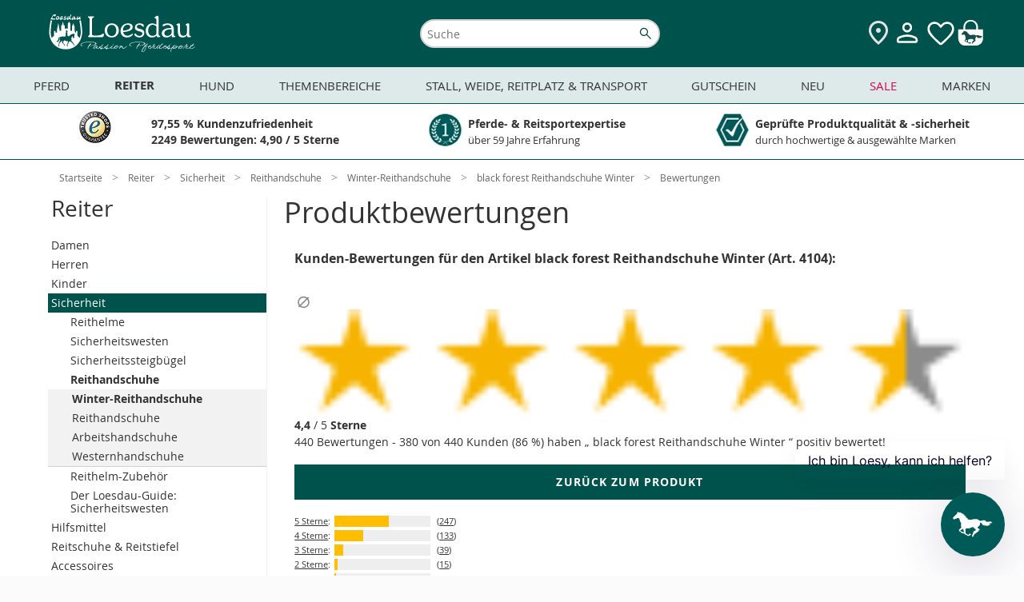

--- FILE ---
content_type: text/html; charset=UTF-8
request_url: https://www.loesdau.de/bewertungen/black-forest-reithandschuhe-winter-4104.html
body_size: 49661
content:
<!DOCTYPE html>
<html lang="de">
<head>
			
	<meta charset="utf-8">
	<base href="https://www.loesdau.de/">

	<meta name="referrer" content="origin">

        
	
	<title>Bewertungen zu black forest Reithandschuhe Winter - Loesdau - Passion Pferdesport</title>

	<style type="text/css" id="skript_styles"></style>
	<script type='text/javascript'>
		
var shopId='loesdau',ToolUrl='https://l-static.de/tools/',sessID='irtsmtese2jbbnilu7ibmrbv09',themeURLimg='https://cdn.loesdau.de/oxid/shops/loesdau/de/default/images/2016/',abwGroesse='',activeSurvey=false,
    controllerName = 'ld_showRatings', sClass = controllerName, iServerTime = 1769416641;

setInterval(function() {iServerTime++}, 1000);

    var sDeploymentDate = '2026-01-19 09:20:40';

var shopID = '1', langID = 'de', domainURL = "https://www.loesdau.de/";

if( abwGroesse != "" ) { abwGroesse = '<div class="green-msg-inner">'+abwGroesse+'</div>'; }

var showVoucher = true, showTabletBar = true, bEnableTranslator = true, isGermanDeliveryCountry = false;

window.suggestmeyes_loaded = true;

document.getElementById('skript_styles').innerHTML = 'body .no_script { visibility: hidden; position: absolute; top: -200000px; left: -10000px; } .js_only { display: block !important } table.js_only { display: table !important } .inline.js_only { display: inline !important } .altDeliverAddressForm .radio_input.js_only { display: contents !important }';


    
    
    
    
    
    

        var tascSessionPlusVars = {};


if ("IntersectionObserver" in window) {
    var lazyImageObserver = new IntersectionObserver(function (entries, observer) {
        entries.forEach(function (entry) {
            if (entry.isIntersecting) {
                let lazyImage = entry.target;
                lazyImage.src = lazyImage.dataset.src;
                if (lazyImage.hasAttribute('data-srcset')) {
                    lazyImage.srcset = lazyImage.dataset.srcset;
                }
                try {
                    lazyImage.removeAttribute("data-src");
                    lazyImage.classList.remove('lazy-load', 'loading-image');
                    lazyImage.parentNode.classList.remove('loading');
                } catch(e) {console.log(e.message)};

                observer.unobserve(lazyImage);
            }
        });
    }, {rootMargin: "200px 0px 200px 0px"});
}

    
    var sLivechatWidget = 'melibo';


    var couponIdent = '';

	</script>

	<script>let currentEmosPrivacyMode = localStorage.getItem('emos_privacy') || '2';if (currentEmosPrivacyMode.toString() === '1') {localStorage.removeItem('emos_jcvid');} else {localStorage.removeItem('emos_privacy');localStorage.removeItem('emos_jcvid');currentEmosPrivacyMode = localStorage.getItem('emos_privacy') || '2';}</script>

	
    
<script type='text/javascript'>
    // Loesdau ec-cs widgets.
    var ecWidgets = [];
    var ldWidgets = [];

    var ecWidgetsConfig = {
        "accountid": "000029d0-361bdcb1-94fa-36b5-a8ef-1a7ebd1a5dce-1",
        "individualize": 1,
        "cl": "ld_showRatings"
    };

    // fake proxy function.
    function ld_ec_cs_renderWidgetProxy(data, element, escHelper) {
        ld_ec_cs_renderWidget(data, element, escHelper);
    }
</script>

  		<meta name="robots" content="noindex, nofollow">
  
	
    
  
	  
	  
	

    
<script>
            var ldReferrer = false;
    

    var bIsFreeShippingBasket = false;
    var fFreeShippingRemaining = 129;
    var iFreeShippingLimit = 129;

    var activeCategoryId = '01384f0e3f752b60f8862c33a30d95e2';
    console.log("Active Category ID: " + activeCategoryId);
   var sActiveCatIdPath = '87f0629dbe5988d5909906ffd09d959c|3e872ecfa16918221da42234ab7d13e3|8dd46e8c67ddd6118d914391224fb5e4|01384f0e3f752b60f8862c33a30d95e2';
   console.log('CatIDPath' + sActiveCatIdPath);
</script>



                            <style>
            #mnid_87f0629dbe5988d5909906ffd09d959c a.level1 {
                font-weight: bold;
            }
        </style>
    

  
      

  <link rel="preload" href="https://cdn.loesdau.de/out/loesdau/src/css/fonts.css?v=66" as="style">
<link rel="stylesheet" type="text/css" href="https://cdn.loesdau.de/out/loesdau/src/css/fonts.css?v=66">
<link rel="preload" href="https://cdn.loesdau.de/out/loesdau/src/css/2021/loesdau-desktop.css?v=66" as="style">
<link rel="stylesheet" type="text/css" href="https://cdn.loesdau.de/out/loesdau/src/css/2021/loesdau-desktop.css?v=66">
<link rel="preload" href="https://cdn.loesdau.de/out/loesdau/src/css/2024/loesdau.css?v=66" as="style">
<link rel="stylesheet" type="text/css" href="https://cdn.loesdau.de/out/loesdau/src/css/2024/loesdau.css?v=66">

<link rel="preload" href="https://cdn.loesdau.de/out/loesdau/src/fonts/OpenSans/OpenSans-Regular-webfont.woff" as="font" type="font/woff" crossorigin>
<link rel="preload" href="https://cdn.loesdau.de/out/loesdau/src/fonts/OpenSans/OpenSans-Bold-webfont.woff" as="font" type="font/woff" crossorigin>


  <meta name='apple-mobile-web-app-capable' content='yes'>
  <meta name='apple-mobile-web-app-status-bar-style' content='black-translucent'>
  <meta name='apple-touch-fullscreen' content='yes'>
  <meta name='author' content='Pferdesporthaus Loesdau GmbH &amp; Co. KG'>
  <meta name='format-detection' content='telephone=no'>
  <meta name='language' content='de'>

    <meta name="viewport" content="width=device-width, initial-scale=1">

		<link rel='apple-touch-icon' href='https://cdn.loesdau.de/oxid/shops/loesdau/de/default/images/icons/favicon-40x40.png'>
	<link rel='apple-touch-icon' href='https://cdn.loesdau.de/oxid/shops/loesdau/de/default/images/icons/favicon-58x58.png'>
	<link rel='apple-touch-icon' href='https://cdn.loesdau.de/oxid/shops/loesdau/de/default/images/icons/favicon-60x60.png'>
	<link rel='apple-touch-icon' href='https://cdn.loesdau.de/oxid/shops/loesdau/de/default/images/icons/favicon-80x80.png'>
	<link rel='apple-touch-icon' href='https://cdn.loesdau.de/oxid/shops/loesdau/de/default/images/icons/favicon-87x87.png'>
	<link rel='apple-touch-icon' href='https://cdn.loesdau.de/oxid/shops/loesdau/de/default/images/icons/favicon-120x120.png'>
	<link rel='apple-touch-icon' href='https://cdn.loesdau.de/oxid/shops/loesdau/de/default/images/icons/favicon-152x152.png'>
	<link rel='apple-touch-icon' href='https://cdn.loesdau.de/oxid/shops/loesdau/de/default/images/icons/favicon-167x167.png'>
	<link rel='apple-touch-icon' href='https://cdn.loesdau.de/oxid/shops/loesdau/de/default/images/icons/favicon-180x180.png'>
	<link rel='apple-touch-icon' href='https://cdn.loesdau.de/oxid/shops/loesdau/de/default/images/icons/favicon-1024x1024.png'>

	<link rel='icon' type='image/png' href='https://cdn.loesdau.de/oxid/shops/loesdau/de/default/images/icons/favicon.png' />
	<!--[if IE]><link rel='shortcut icon' href='//www.loesdau.de/favicon.ico' /><![endif]-->

  
				
	
	<script type='text/javascript'>
		
var activeABTest = false, ldAbTests = [];


	</script>

				<link title="Bei Loesdau suchen" type="application/opensearchdescription+xml" rel="search" href="/loesdau-search-de.xml">
	

	
		
        

		
	


			<script type="text/javascript"><!--
	var ldEcondaAbTests = [];
	if( typeof(window.emos3) === "undefined" ) { window.emos3 = { stored : [], send : function(p){this.stored.push(p);} }; }
	window.emos3.defaults = {};
	window.emos3.defaults.content = "Shop\/Produktbewertungen";
	window.emos3.defaults.siteid = 1;
	window.emos3.defaults.countryid = "DE";
//--></script>
	
	
</head>
  <!-- OXID eShop Enterprise Edition, Version 6, Shopping Cart System (c) OXID eSales AG 2003 - 2026 - https://www.oxid-esales.com -->
<body id="top" class="hover-enabled ci_02-handschuhe-winterreithandschuhe ci_27-themen-handschuhe ci_02-helme-schutzkleidung">

	<div id="google_translate_element"></div>

	<script>
		/*
		if( isTablet && isTouchDisplay ) {
			var oBody = document.getElementsByTagName('body')[0];
			oBody.className = oBody.className.replace('hover-enabled ', 'tablet-mode ');
		}
*/
		if( activeABTest && navigator.cookieEnabled && typeof(sesWrite) === "function" ) {
			sesWrite(testID, cookieVersion, cookieTester, sessID, referrer, startURL);
		}

		if( activeABTest && navigator.cookieEnabled && typeof(activeABTest) !== 'undefined' && typeof(ldEcondaAbTests) === 'object' && typeof(sEcondaVersion) !== 'undefined' ) {
			if( sEcondaVersion && ldEcondaTestName ) {
				ldEcondaAbTests.push([ldEcondaTestName, sEcondaVersion]);
			}
		}
	</script>

		

				
	

					
	
	
		
			  	
		
	<div id="page_container" class="ld_showRatings desktop-menu-container">
		<div id="page">

										<div id="header_container">
	<header id="header" class="header-wrapper">
					<div class="canvas-wrapper">
				<div id="canvas-menue">
					
    <script type="text/javascript">
var menuBanners = {};
</script>
<script type="text/javascript">
menuBanners.top= {
catindex: "top",
link: "/sale/marken-sale/",
img: "https://cdn.loesdau.de/oxid/shops/loesdau/de/2026/03-winter-sale/winter-sale-450x185.jpg",
marker: "winter-sale",
title: "jetzt sparen",
alt: "Winter SALE bis zu 40 %² Rabatt. Jetzt sparen",
loading: "lazy"
};
</script>
<script type="text/javascript">
menuBanners.pferd= {
catindex: "000-pferd",
link: "/themenbereiche/winterzeit/winterpferd/winterdecken/outdoordecken/",
img: "https://cdn.loesdau.de/oxid/shops/loesdau/de/2025/50-outdoordecken/outdoordecken-450x185.jpg",
marker: "winterdecken",
title: "jetzt eindecken",
alt: "Keep them warm, keep them happy. Finde die perfekte Winterdecke",
loading: "lazy"
};
</script>
<script type="text/javascript">
menuBanners.reiter= {
catindex: "000-reiter",
link: "/themenbereiche/winterzeit/winterreiter/thermoreithosen-erwachsene/",
img: "https://cdn.loesdau.de/oxid/shops/loesdau/de/2025/46-winterreiter-thermo/winterreiter-thermo-450x185.jpg",
marker: "winterreiter-thermo",
title: "jetzt shoppen",
alt: "Volle Performance bei Minusgraden. Jetzt Thermo & Softshell shoppen",
loading: "lazy"
};
</script>
<script type="text/javascript">
menuBanners.hund= {
catindex: "11hundeartikel",
link: "/hund/hundemaentel/",
img: "https://cdn.loesdau.de/oxid/shops/loesdau/de/2025/43-hundemaentel/hundemaentel-450x185.jpg",
marker: "hundemaentel",
title: "jetzt entdecken",
alt: "Warm eingepackt, happy unterwegs. Hundemäntel entdecken",
loading: "lazy"
};
</script>
<script type="text/javascript">
menuBanners.themen= {
catindex: "000-themen",
link: "/themenbereiche/regen-uebergangszeit/reflexartikel/",
img: "https://cdn.loesdau.de/oxid/shops/loesdau/de/2024/44-reflexartikel/reflexartikel-450x185.jpg",
marker: "reflexartikel",
title: "jetzt ausstatten",
alt: "Wir bringen euch zum Leuchten. Jetzt sicher ausstatten",
loading: "lazy"
};
</script>
<script type="text/javascript">
menuBanners.stall= {
catindex: "000-stallweide",
link: "/stall-weide-reitplatz-transport/stallbedarf/pferdespielzeug/",
img: "https://cdn.loesdau.de/oxid/shops/loesdau/de/2024/52-winterbeschaeftigung/pferdespielzeug-450x185.jpg",
marker: "pferdespielzeug",
title: "keine Langeweile im Winter",
alt: "Everday is funday. Gegen Langeweile",
loading: "lazy"
};
</script>
<script type="text/javascript">
menuBanners.neu= {
catindex: "000-neu",
link: "/marken/eskadron/eskadron-heritage-2025/",
img: "https://cdn.loesdau.de/oxid/shops/loesdau/de/2025/46-eskadron-heritage/eskadron-heritage-450x185.jpg",
marker: "eskadron-heritage",
title: "get it now",
alt: "Eskadron Heritage Neue Kollektion get it",
loading: "lazy"
};
</script>
<script type="text/javascript">
menuBanners.sale= {
catindex: "000-schnaeppchen",
link: "/sale/marken-sale/pikeur-sale/",
img: "https://cdn.loesdau.de/oxid/shops/loesdau/de/2026/03-winter-sale/pikeur/winter-sale-pikeur-450x185.jpg",
marker: "winter-sale-pikeur",
title: "jetzt sparen",
alt: "Winter SALE Bis zu 30 %² Rabatt Pikeur. Jetzt sparen",
loading: "lazy"
};
</script>
<script type="text/javascript">
menuBanners.marken= {
catindex: "marken",
link: "/sale/marken-sale/cavallo-sale/",
img: "https://cdn.loesdau.de/oxid/shops/loesdau/de/2026/03-winter-sale/cavallo/winter-sale-cavallo-450x185.jpg",
marker: "winter-sale-cavallo",
title: "jetzt sparen",
alt: "Winter SALE bis zu 40 %² Rabatt Cavallo. Jetzt sparen",
loading: "lazy"
};
</script>


            <nav id="category-navigation" class="navigation level0" aria-label="Main Navigation">
            <h2 class="navigation-headline">Kategorien</h2>
            <ul class="level1">
                <li id="mncid_b95cc1ddcd21e7832baa88d16d240dd9" class="level1" data-catindex="000-pferd"><a class="level1 has-subcats"href="https://www.loesdau.de/pferd/">Pferd</a><ul class="level2"><li id="mncid_4c1238bd1aa8c67830fa623bbd1e1723" class="level2 has-subcats"><a class="level2 has-subcats"href="https://www.loesdau.de/pferd/decken-zubehoer/">Decken &amp; Zubehör </a><ul class="level3"><li id="mncid_53c2b61ff1b3ddf9189b53b7fafbf47a" class="level3"><a class="level3 no-subcats" href="https://www.loesdau.de/pferd/decken-zubehoer/pferdedecken/">Pferdedecken</a></li><li id="mncid_95ee8a78875d54304af403de5a82009f" class="level3"><a class="level3 no-subcats" href="https://www.loesdau.de/pferd/decken-zubehoer/deckenzubehoer/">Deckenzubehör</a></li></ul></li><li id="mncid_7ab68b2f0510b8bd0a9dbfe39cfa2d30" class="level2 has-subcats"><a class="level2 has-subcats"href="https://www.loesdau.de/pferd/saettel-zubehoer/">Sättel &amp; Zubehör </a><ul class="level3"><li id="mncid_6afe3e53cec890b3eb1c14e6ff56b8a9" class="level3"><a class="level3 no-subcats" href="https://www.loesdau.de/pferd/saettel-zubehoer/schabracken/">Schabracken</a></li><li id="mncid_fe5294aa072a7ac7abdd82143464aae3" class="level3"><a class="level3 no-subcats" href="https://www.loesdau.de/pferd/saettel-zubehoer/saettel/">Sättel</a></li><li id="mncid_646efeaa66c5fbc09e0b5f7be47651a8" class="level3"><a class="level3 no-subcats" href="https://www.loesdau.de/pferd/saettel-zubehoer/sattelzubehoer/">Sattelzubehör</a></li><li id="mncid_2e33ea495e178a72e824d35eeffae3eb" class="level3"><a class="level3 no-subcats" href="https://www.loesdau.de/pferd/saettel-zubehoer/sattelpads/">Sattelpads</a></li><li id="mncid_674035ecd2503bf0abd5da236db36ae4" class="level3"><a class="level3 no-subcats" href="https://www.loesdau.de/pferd/saettel-zubehoer/steigbuegel/">Steigbügel</a></li><li id="mncid_f0402dab37deca32be97f1852c292516" class="level3"><a class="level3 no-subcats" href="https://www.loesdau.de/pferd/saettel-zubehoer/satteldecken/">Satteldecken</a></li></ul></li><li id="mncid_6ddbf36df0fb99a7e8ff0250fc5dff69" class="level2 has-subcats"><a class="level2 has-subcats"href="https://www.loesdau.de/pferd/beine-huf/">Beine &amp; Huf </a><ul class="level3"><li id="mncid_91420102634389108f776326419450bd" class="level3"><a class="level3 no-subcats" href="https://www.loesdau.de/pferd/beine-huf/hufschuhe/">Hufschuhe</a></li><li id="mncid_1fd5ac720947016606498a58b3bbad2f" class="level3"><a class="level3 no-subcats" href="https://www.loesdau.de/pferd/beine-huf/gamaschen/">Gamaschen</a></li><li id="mncid_e40a2c7614ad9104a0cbcde64e6bc170" class="level3"><a class="level3 no-subcats" href="https://www.loesdau.de/pferd/beine-huf/hufglocken/">Hufglocken</a></li><li id="mncid_ec9059ada634d5c55cd3e22b2c0cf0e1" class="level3"><a class="level3 no-subcats" href="https://www.loesdau.de/pferd/beine-huf/bandagen/">Bandagen</a></li><li id="mncid_4d41b06db02635b10a969571fb4d074a" class="level3"><a class="level3 no-subcats" href="https://www.loesdau.de/pferd/beine-huf/streichkappen/">Streichkappen</a></li><li id="mncid_c6779073a14385eaff94522e9d5ce8d0" class="level3"><a class="level3 no-subcats" href="https://www.loesdau.de/pferd/beine-huf/bandagierunterlagen/">Bandagierunterlagen</a></li><li id="mncid_bc23f3bca0aaeaaea66ad8e2a31ec2a7" class="level3"><a class="level3 no-subcats" href="https://www.loesdau.de/pferd/beine-huf/hufbearbeitung/">Hufbearbeitung</a></li></ul></li><li id="mncid_92b07eb3dea3b8d2f912a13f3b6b91de" class="level2 has-subcats"><a class="level2 has-subcats"href="https://www.loesdau.de/pferd/fliegenschutz/">Fliegenschutz </a><ul class="level3"><li id="mncid_4ca1d51bf0a884eebda05cca8cd2736e" class="level3"><a class="level3 no-subcats" href="https://www.loesdau.de/pferd/fliegenschutz/fliegenhauben/">Fliegenhauben</a></li><li id="mncid_0c8d8336e95a80ad471d3892f3f5b842" class="level3"><a class="level3 no-subcats" href="https://www.loesdau.de/pferd/fliegenschutz/fliegenmasken/">Fliegenmasken</a></li><li id="mncid_e608982b47714c3e819186b78f2f6463" class="level3"><a class="level3 no-subcats" href="https://www.loesdau.de/pferd/fliegenschutz/fliegensprays/">Fliegensprays</a></li><li id="mncid_5266e89bd067b7f0cfa123cdd5ad9c43" class="level3"><a class="level3 no-subcats" href="https://www.loesdau.de/pferd/fliegenschutz/fliegendecken/">Fliegendecken</a></li><li id="mncid_15a2c72d82dd885498a42cec493e5982" class="level3"><a class="level3 no-subcats" href="https://www.loesdau.de/pferd/fliegenschutz/fliegenstirnbaender/">Fliegenstirnbänder</a></li><li id="mncid_64bca60648a3a8edd78d412cb793c1e7" class="level3"><a class="level3 no-subcats" href="https://www.loesdau.de/pferd/fliegenschutz/zusatzfutter/">Zusatzfutter</a></li><li id="mncid_ddb1d2a66e65029d632f4d786334fa0c" class="level3"><a class="level3 no-subcats" href="https://www.loesdau.de/pferd/fliegenschutz/der-loesdau-guide-fliegenschutz/">Der Loesdau-Guide: Fliegenschutz</a></li></ul></li><li id="mncid_3ab676068813fa1387b04be384a1d756" class="level2 has-subcats"><a class="level2 has-subcats"href="https://www.loesdau.de/pferd/pferdefutter/">Pferdefutter </a><ul class="level3"><li id="mncid_f2d0b95656fec91ece23fddbef529cd5" class="level3"><a class="level3 no-subcats" href="https://www.loesdau.de/pferd/pferdefutter/zusatz-und-mineralfutter/">Zusatz- und Mineralfutter</a></li><li id="mncid_972eb980617af60418726f20d0a42d6f" class="level3"><a class="level3 no-subcats" href="https://www.loesdau.de/pferd/pferdefutter/pferdeleckerlies/">Pferdeleckerlies</a></li><li id="mncid_ca45b5a175d635cb305474763570b2b7" class="level3"><a class="level3 no-subcats" href="https://www.loesdau.de/pferd/pferdefutter/kraftfutter/">Kraftfutter</a></li><li id="mncid_11fc80fb47f9dd40df1651123d1242f1" class="level3"><a class="level3 no-subcats" href="https://www.loesdau.de/pferd/pferdefutter/lecksteine/">Lecksteine</a></li><li id="mncid_6a85cbe808d771b3b65cb7f233ca1692" class="level3"><a class="level3 no-subcats" href="https://www.loesdau.de/pferd/pferdefutter/zusatz-und-mineralfutter/feelgood-bundles/">FEELGOOD Bundles</a></li></ul></li><li id="mncid_16a1229601029b080936a56ae3510621" class="level2 has-subcats"><a class="level2 has-subcats"href="https://www.loesdau.de/pferd/putzen-pflegen/">Putzen &amp; Pflegen </a><ul class="level3"><li id="mncid_33c1c873a34bcee649e437900759ed79" class="level3"><a class="level3 no-subcats" href="https://www.loesdau.de/pferd/putzen-pflegen/pferdeputzzeug/">Pferdeputzzeug</a></li><li id="mncid_4658e25252e8cb9d531d4a8fcd7b75fe" class="level3"><a class="level3 no-subcats" href="https://www.loesdau.de/pferd/putzen-pflegen/pferdepflege/">Pferdepflege</a></li><li id="mncid_61430820386cb6db15e0b825038cc23e" class="level3"><a class="level3 no-subcats" href="https://www.loesdau.de/pferd/putzen-pflegen/putzboxen/">Putzboxen</a></li><li id="mncid_d143c76962db60564221b91536647fc4" class="level3"><a class="level3 no-subcats" href="https://www.loesdau.de/pferd/putzen-pflegen/stallapotheke/">Stallapotheke</a></li><li id="mncid_14e9485814f86762ee1db027e94e9da4" class="level3"><a class="level3 no-subcats" href="https://www.loesdau.de/pferd/putzen-pflegen/lederpflege/">Lederpflege</a></li><li id="mncid_943a3378479fd1962a15ea110d128a36" class="level3"><a class="level3 no-subcats" href="https://www.loesdau.de/pferd/putzen-pflegen/careforyou-bundles/">CAREFORYOU Bundles</a></li><li id="mncid_f405f93af3d7bf25513d05b8626e2159" class="level3"><a class="level3 no-subcats" href="https://www.loesdau.de/pferd/putzen-pflegen/schermaschinen-zubehoer/">Schermaschinen & Zubehör</a></li></ul></li><li id="mncid_897346e354defc8cc104ebd335d8f1b6" class="level2 has-subcats"><a class="level2 has-subcats"href="https://www.loesdau.de/pferd/turnier/">Turnier </a><ul class="level3"><li id="mncid_57eadf49ab7a2d3cf4b5f8e04c746f50" class="level3"><a class="level3 no-subcats" href="https://www.loesdau.de/pferd/turnier/satteldecken-schabracken/">Satteldecken & Schabracken</a></li><li id="mncid_ab154af4aee8ab4a6de3e3001b8533d7" class="level3"><a class="level3 no-subcats" href="https://www.loesdau.de/pferd/turnier/bandagen-gamaschen/">Bandagen & Gamaschen</a></li><li id="mncid_7553438502e9a053a596bcaf4ca562f6" class="level3"><a class="level3 no-subcats" href="https://www.loesdau.de/pferd/turnier/fliegenhauben/">Fliegenhauben</a></li><li id="mncid_a4637e38b1572a4a14fc52f3471ba348" class="level3"><a class="level3 no-subcats" href="https://www.loesdau.de/pferd/turnier/turnierzubehoer/">Turnierzubehör</a></li></ul></li><li id="mncid_4ce8be349af730dbc5d4d097e0c05f28" class="level2 has-subcats"><a class="level2 has-subcats"href="https://www.loesdau.de/pferd/zaumzeug/">Zaumzeug </a><ul class="level3"><li id="mncid_72bacc5cf118d3cf98f84716dd31d364" class="level3"><a class="level3 no-subcats" href="https://www.loesdau.de/pferd/zaumzeug/trensen/">Trensen</a></li><li id="mncid_c3da0da29cdf68bbff56dbb21f528ea1" class="level3"><a class="level3 no-subcats" href="https://www.loesdau.de/pferd/zaumzeug/kandaren/">Kandaren</a></li><li id="mncid_3525fbff18771f515d47465cf81c88b1" class="level3"><a class="level3 no-subcats" href="https://www.loesdau.de/pferd/zaumzeug/gebisslose-trensen/">Gebisslose Trensen</a></li><li id="mncid_be0aecaff9793f2475b26bebc614617d" class="level3"><a class="level3 no-subcats" href="https://www.loesdau.de/pferd/zaumzeug/stirnriemen/">Stirnriemen</a></li><li id="mncid_dbe4b4af56119cbe3d44cc4bf16ca122" class="level3"><a class="level3 no-subcats" href="https://www.loesdau.de/pferd/zaumzeug/gebisse/">Gebisse</a></li><li id="mncid_5ef4d91c7a3ddef8fa7deb2e33866dc5" class="level3"><a class="level3 no-subcats" href="https://www.loesdau.de/pferd/zaumzeug/zuegel/zuegel/">Zügel</a></li><li id="mncid_e70cf03481e3f7a8e904421dfe89d4f8" class="level3"><a class="level3 no-subcats" href="https://www.loesdau.de/pferd/zaumzeug/hilfszuegel/">Hilfszügel</a></li></ul></li><li id="mncid_4de7ec570ec9fd25810f903d989f2daa" class="level2 has-subcats"><a class="level2 has-subcats"href="https://www.loesdau.de/pferd/longieren/">Longieren </a><ul class="level3"><li id="mncid_b14941fa382742d597a35d45db225621" class="level3"><a class="level3 no-subcats" href="https://www.loesdau.de/pferd/longieren/kappzaeume/">Kappzäume</a></li><li id="mncid_ed31a038dcf90b830f4801b3f4690ffd" class="level3"><a class="level3 no-subcats" href="https://www.loesdau.de/pferd/longieren/longiergurte/">Longiergurte</a></li><li id="mncid_951d8d3523c2619c3df5e7cfea81ba56" class="level3"><a class="level3 no-subcats" href="https://www.loesdau.de/pferd/longieren/longen-doppellongen/">Longen & Doppellongen</a></li><li id="mncid_827d5a7a3a16803861dc702521119692" class="level3"><a class="level3 no-subcats" href="https://www.loesdau.de/pferd/longieren/longierhilfen/">Longierhilfen</a></li><li id="mncid_ce515ee74320b1b13e2f3aeeb04050ab" class="level3"><a class="level3 no-subcats" href="https://www.loesdau.de/pferd/longieren/longierpeitschen/">Longierpeitschen</a></li><li id="mncid_1097284ff31dfa1a49a0c73f6572e83d" class="level3"><a class="level3 no-subcats" href="https://www.loesdau.de/pferd/longieren/longierunterlagen/">Longierunterlagen</a></li><li id="mncid_7df0675a2af65e26a1eb613c011d0d04" class="level3"><a class="level3 no-subcats" href="https://www.loesdau.de/pferd/longieren/buecher/">Bücher</a></li></ul></li><li id="mncid_eaf8a9f34ebf99cbbb898b4f4c726f35" class="level2 has-subcats"><a class="level2 has-subcats"href="https://www.loesdau.de/pferd/fuehren-anbinden/">Führen &amp; Anbinden </a><ul class="level3"><li id="mncid_16f7cd74078bc883ea193b55ee683f0d" class="level3"><a class="level3 no-subcats" href="https://www.loesdau.de/pferd/fuehren-anbinden/halfter/">Halfter</a></li><li id="mncid_915aa7967f9c615ddea7764ea2b2878d" class="level3"><a class="level3 no-subcats" href="https://www.loesdau.de/pferd/fuehren-anbinden/fuehrstricke/">Führstricke</a></li><li id="mncid_a22169ec035474b3e37b950148f6ce69" class="level3"><a class="level3 no-subcats" href="https://www.loesdau.de/pferd/fuehren-anbinden/knotenhalfter/">Knotenhalfter</a></li><li id="mncid_f9275ace328f4c7887dffaf0b4bec046" class="level3"><a class="level3 no-subcats" href="https://www.loesdau.de/pferd/fuehren-anbinden/bodenarbeitsseile/">Bodenarbeitsseile</a></li><li id="mncid_37254b43f97ccdbda76ddb02f6e4b9f7" class="level3"><a class="level3 no-subcats" href="https://www.loesdau.de/pferd/fuehren-anbinden/lederhalfter/">Lederhalfter</a></li><li id="mncid_ed6baaf003d063402497137d522773ab" class="level3"><a class="level3 no-subcats" href="https://www.loesdau.de/pferd/fuehren-anbinden/zubehoer/">Zubehör</a></li><li id="mncid_f8050ed520fd61f9559653bf15e55444" class="level3"><a class="level3 no-subcats" href="https://www.loesdau.de/pferd/fuehren-anbinden/maulkoerbe-fressbremsen/">Maulkörbe & Fressbremsen</a></li></ul></li></ul></li><li id="mncid_87f0629dbe5988d5909906ffd09d959c" class="level1" data-catindex="000-reiter"><a class="level1 has-subcats"href="https://www.loesdau.de/reiter/">Reiter</a><ul class="level2"><li id="mncid_4cb420a72e843b025ffcb125d0bfa12f" class="level2 has-subcats"><a class="level2 has-subcats"href="https://www.loesdau.de/reiter/damen/">Damen </a><ul class="level3"><li id="mncid_0da3e3ecb375cc25cd11c8607490cae6" class="level3"><a class="level3 no-subcats" href="https://www.loesdau.de/reiter/damen/reitmaentel/">Reitmäntel</a></li><li id="mncid_f62e7145220b10a71cc18f380cc07ea9" class="level3"><a class="level3 no-subcats" href="https://www.loesdau.de/reiter/damen/pullover-hoodies/">Pullover & Hoodies</a></li><li id="mncid_e71e6afaf2303455fe6848af76411daf" class="level3"><a class="level3 no-subcats" href="https://www.loesdau.de/reiter/damen/reithosen/">Reithosen</a></li><li id="mncid_1b4ee85d22328527685471d20216092e" class="level3"><a class="level3 no-subcats" href="https://www.loesdau.de/reiter/damen/westen/">Westen</a></li><li id="mncid_eff2b580ab5b2bcc714b1b63aa90f481" class="level3"><a class="level3 no-subcats" href="https://www.loesdau.de/reiter/damen/reitjacken/">Reitjacken</a></li><li id="mncid_06b3d62be397255c9f97e0fe20ce6680" class="level3"><a class="level3 no-subcats" href="https://www.loesdau.de/reiter/damen/funktionsshirts/">Funktionsshirts</a></li><li id="mncid_bd4e6c424ff11906e314b49664586bfb" class="level3"><a class="level3 no-subcats" href="https://www.loesdau.de/reiter/damen/reitunterwaesche/">Reitunterwäsche</a></li><li id="mncid_f01f88c83316c21fbf7a7fdcd6d7f5d1" class="level3"><a class="level3 no-subcats" href="https://www.loesdau.de/reiter/damen/polo-t-shirts/">Polo & T-Shirts</a></li><li id="mncid_d9749d70e73e6f5902280cec7cbb0f8f" class="level3"><a class="level3 no-subcats" href="https://www.loesdau.de/reiter/damen/turnierbekleidung/">Turnierbekleidung</a></li></ul></li><li id="mncid_90ae12e8575797b0a99e6ba4d3dcce85" class="level2 has-subcats"><a class="level2 has-subcats"href="https://www.loesdau.de/reiter/herren/">Herren </a><ul class="level3"><li id="mncid_412b39de294f241154fe16458c06fd10" class="level3"><a class="level3 no-subcats" href="https://www.loesdau.de/reiter/herren/reithosen/">Reithosen</a></li><li id="mncid_3782422d90ac7ee0fc3bdd79a739cf57" class="level3"><a class="level3 no-subcats" href="https://www.loesdau.de/reiter/herren/reitjacken/">Reitjacken</a></li><li id="mncid_0e9de1bc86aa355a0c97c1173012a9c2" class="level3"><a class="level3 no-subcats" href="https://www.loesdau.de/reiter/herren/pullover-hoodies/">Pullover & Hoodies</a></li><li id="mncid_f2bf6267b12fe94585d95d203b490f17" class="level3"><a class="level3 no-subcats" href="https://www.loesdau.de/reiter/herren/westen/">Westen</a></li><li id="mncid_0ccc1d538c1605f1b3b184b7f8c5523f" class="level3"><a class="level3 no-subcats" href="https://www.loesdau.de/reiter/herren/polo-t-shirts/">Polo & T-Shirts</a></li><li id="mncid_1ef17cac9131995815ac843bcd924e6f" class="level3"><a class="level3 no-subcats" href="https://www.loesdau.de/reiter/herren/reitmaentel/">Reitmäntel</a></li><li id="mncid_06db2fc8ebd7110594d22d790e605b42" class="level3"><a class="level3 no-subcats" href="https://www.loesdau.de/reiter/herren/funktionsshirts/">Funktionsshirts</a></li><li id="mncid_2a7acd3ba9ad75ef53a66479a7eb4d13" class="level3"><a class="level3 no-subcats" href="https://www.loesdau.de/reiter/herren/turnierbekleidung/">Turnierbekleidung</a></li></ul></li><li id="mncid_03d7d87309e327d638d40a079276f9ee" class="level2 has-subcats"><a class="level2 has-subcats"href="https://www.loesdau.de/reiter/kinder/">Kinder </a><ul class="level3"><li id="mncid_948ae25c50fc67b2484d0ee9918538c9" class="level3"><a class="level3 no-subcats" href="https://www.loesdau.de/reiter/kinder/reithosen/">Reithosen</a></li><li id="mncid_197445d6dd06cb358ffd971cff89de2e" class="level3"><a class="level3 no-subcats" href="https://www.loesdau.de/reiter/kinder/westen/">Westen</a></li><li id="mncid_e02ea2c5a4369568b6d5af1fbba17784" class="level3"><a class="level3 no-subcats" href="https://www.loesdau.de/reiter/kinder/pullover-hoodies/">Pullover & Hoodies</a></li><li id="mncid_086dba4c56558ee7b4e8b5e64e4ae3b3" class="level3"><a class="level3 no-subcats" href="https://www.loesdau.de/reiter/kinder/reitjacken/">Reitjacken</a></li><li id="mncid_11ee6ec9e2d8bf8a35772c36d7599a43" class="level3"><a class="level3 no-subcats" href="https://www.loesdau.de/reiter/kinder/polo-t-shirts/">Polo & T-Shirts</a></li><li id="mncid_3598af052062998e4a7b600f8515e9ed" class="level3"><a class="level3 no-subcats" href="https://www.loesdau.de/reiter/kinder/turnierbekleidung/">Turnierbekleidung</a></li><li id="mncid_15b7e0d0f3ff3c86e56453e0caae741b" class="level3"><a class="level3 no-subcats" href="https://www.loesdau.de/reiter/kinder/funktionsshirts/">Funktionsshirts</a></li><li id="mncid_a0e8dbf97275186f4fa9e53c89b43e28" class="level3"><a class="level3 no-subcats" href="https://www.loesdau.de/reiter/kinder/reitunterwaesche/">Reitunterwäsche</a></li></ul></li><li id="mncid_3e872ecfa16918221da42234ab7d13e3" class="level2 has-subcats"><a class="level2 has-subcats"href="https://www.loesdau.de/reiter/sicherheit/">Sicherheit </a><ul class="level3"><li id="mncid_4848e0fb71a0133a1c1e37abe45db120" class="level3"><a class="level3 no-subcats" href="https://www.loesdau.de/reiter/sicherheit/reithelme/">Reithelme</a></li><li id="mncid_100fd9d2bb2f81db91643aa26a124f67" class="level3"><a class="level3 no-subcats" href="https://www.loesdau.de/reiter/sicherheit/sicherheitswesten/">Sicherheitswesten</a></li><li id="mncid_9ab3304188df97fa844551f3ebecd519" class="level3"><a class="level3 no-subcats" href="https://www.loesdau.de/reiter/sicherheit/sicherheitssteigbuegel/">Sicherheitssteigbügel</a></li><li id="mncid_8dd46e8c67ddd6118d914391224fb5e4" class="level3"><a class="level3 no-subcats" href="https://www.loesdau.de/reiter/sicherheit/reithandschuhe/">Reithandschuhe</a></li><li id="mncid_067c37d8bad58992ec6f2422a07fd191" class="level3"><a class="level3 no-subcats" href="https://www.loesdau.de/reiter/sicherheit/reithelm-zubehoer/">Reithelm-Zubehör</a></li><li id="mncid_20c17bff18f5917d44aed9737f0a723f" class="level3"><a class="level3 no-subcats" href="https://www.loesdau.de/reiter/sicherheit/der-loesdau-guide-sicherheitswesten/">Der Loesdau-Guide: Sicherheitswesten</a></li></ul></li><li id="mncid_994e1ef46c293a55fcc944f38807afda" class="level2 has-subcats"><a class="level2 has-subcats"href="https://www.loesdau.de/reiter/hilfsmittel/">Hilfsmittel </a><ul class="level3"><li id="mncid_c9d458b0c46fd6c05f76ef2826687260" class="level3"><a class="level3 no-subcats" href="https://www.loesdau.de/reiter/hilfsmittel/sporen-sporenriemen/">Sporen & Sporenriemen</a></li><li id="mncid_98e57411959de62d670889eff8332582" class="level3"><a class="level3 no-subcats" href="https://www.loesdau.de/reiter/hilfsmittel/gerten/">Gerten</a></li><li id="mncid_a8049330e5067a27a5d477d283a3203a" class="level3"><a class="level3 no-subcats" href="https://www.loesdau.de/reiter/hilfsmittel/peitschen/">Peitschen</a></li></ul></li><li id="mncid_c109d9351269537d17fac073c6540807" class="level2 has-subcats"><a class="level2 has-subcats"href="https://www.loesdau.de/reiter/reitschuhe-reitstiefel/">Reitschuhe &amp; Reitstiefel </a><ul class="level3"><li id="mncid_e00575481879f100c35370ed71ff670f" class="level3"><a class="level3 no-subcats" href="https://www.loesdau.de/reiter/reitschuhe-reitstiefel/lederreitstiefel/">Lederreitstiefel</a></li><li id="mncid_199b24a7a7736136be0034bdf6a22bdc" class="level3"><a class="level3 no-subcats" href="https://www.loesdau.de/reiter/reitschuhe-reitstiefel/stallschuhe/">Stallschuhe</a></li><li id="mncid_f0cc7ff3916f7876015cf87f8ce64719" class="level3"><a class="level3 no-subcats" href="https://www.loesdau.de/reiter/reitschuhe-reitstiefel/reitstiefeletten/">Reitstiefeletten</a></li><li id="mncid_3c37770460fbb627d722e1d3599198d6" class="level3"><a class="level3 no-subcats" href="https://www.loesdau.de/reiter/reitschuhe-reitstiefel/freizeitschuhe/">Freizeitschuhe</a></li><li id="mncid_eed029d09ba0f0fee2fae67643be124e" class="level3"><a class="level3 no-subcats" href="https://www.loesdau.de/reiter/reitschuhe-reitstiefel/winterreitstiefel-schuhe/">Winterreitstiefel & -schuhe</a></li><li id="mncid_87fb3242fadfe20ee01873ee0fe8c6c4" class="level3"><a class="level3 no-subcats" href="https://www.loesdau.de/reiter/reitschuhe-reitstiefel/reitsocken/">Reitsocken</a></li><li id="mncid_3895bd079934da3afb70446bb6ce07fc" class="level3"><a class="level3 no-subcats" href="https://www.loesdau.de/reiter/reitschuhe-reitstiefel/schuhzubehoer/">Schuhzubehör</a></li><li id="mncid_442aa49c22dcb1fd3cdd59ebea920655" class="level3"><a class="level3 no-subcats" href="https://www.loesdau.de/reiter/reitschuhe-reitstiefel/gummistiefel/">Gummistiefel</a></li><li id="mncid_c5e7c07d8985fb09e530f1c9293f8942" class="level3"><a class="level3 no-subcats" href="https://www.loesdau.de/reiter/reitschuhe-reitstiefel/chaps/">Chaps</a></li><li id="mncid_8dc509387cb64213f50d7567496e7500" class="level3"><a class="level3 no-subcats" href="https://www.loesdau.de/reiter/reitschuhe-reitstiefel/schuhpflege/">Schuhpflege</a></li></ul></li><li id="mncid_9a433e5feece2c734353595526a5e9ae" class="level2 has-subcats"><a class="level2 has-subcats"href="https://www.loesdau.de/reiter/accessoires/">Accessoires </a><ul class="level3"><li id="mncid_9373b5c96d905cd6dce4146aa5db2e79" class="level3"><a class="level3 no-subcats" href="https://www.loesdau.de/reiter/accessoires/reitguertel/">Reitgürtel</a></li><li id="mncid_0023105fefa7d75e897b1f2b5f5a1665" class="level3"><a class="level3 no-subcats" href="https://www.loesdau.de/reiter/accessoires/muetzen-schals/">Mützen & Schals</a></li><li id="mncid_23d5545e1518f62b19c237429f908186" class="level3"><a class="level3 no-subcats" href="https://www.loesdau.de/reiter/accessoires/taschen/">Taschen</a></li></ul></li></ul></li><li id="mncid_9a283097badad20aafaf3c7e886694a1" class="level1" data-catindex="11hundeartikel"><a class="level1 has-subcats"href="https://www.loesdau.de/hund/">Hund</a><ul class="level2"><li id="mncid_35abb44e9a82251f7eff55d4b8c8dfd8" class="level2 has-subcats"><a class="level2 has-subcats"href="https://www.loesdau.de/hund/pflege-fellpflege/">Pflege &amp; Fellpflege </a><ul class="level3"><li id="mncid_aa82eba933dc908a692ff22e7adb6349" class="level3"><a class="level3 no-subcats" href="https://www.loesdau.de/hund/pflege-fellpflege/pflegeprodukte/">Pflegeprodukte</a></li><li id="mncid_b59586313a3753234bbe85e7490fef33" class="level3"><a class="level3 no-subcats" href="https://www.loesdau.de/hund/pflege-fellpflege/hundebuersten/">Hundebürsten</a></li><li id="mncid_131f786eb7b9fd1ffb1e01a852f4cca6" class="level3"><a class="level3 no-subcats" href="https://www.loesdau.de/hund/pflege-fellpflege/hundeapotheke/">Hundeapotheke</a></li><li id="mncid_345c1b9f59234e0839da16bee94e1a65" class="level3"><a class="level3 no-subcats" href="https://www.loesdau.de/hund/pflege-fellpflege/hundeschermaschinen/">Hundeschermaschinen</a></li></ul></li><li id="mncid_959e5d575066143115474fd5c435af83" class="level2"><a class="level2 no-subcats"href="https://www.loesdau.de/hund/hundemaentel/">Hundemäntel </a></li><li id="mncid_dfa4115d5e23ee2139fe04e2fac67b24" class="level2"><a class="level2 no-subcats"href="https://www.loesdau.de/hund/hundehalsbaender/">Hundehalsbänder </a></li><li id="mncid_b0162f08e1efceef6dba623524328488" class="level2"><a class="level2 no-subcats"href="https://www.loesdau.de/hund/hundebetten/">Hundebetten </a></li><li id="mncid_f201736d7c1b2fe1eb59553594e915e3" class="level2"><a class="level2 no-subcats"href="https://www.loesdau.de/hund/hundegeschirre/">Hundegeschirre </a></li><li id="mncid_cdeaa1f9825de74692c4b4130f1f359c" class="level2"><a class="level2 no-subcats"href="https://www.loesdau.de/hund/hundeleinen/">Hundeleinen </a></li><li id="mncid_bd08d5a3a7de4739862998b03b86a6ae" class="level2 has-subcats"><a class="level2 has-subcats"href="https://www.loesdau.de/hund/hundefutter/">Hundefutter </a><ul class="level3"><li id="mncid_9adb0c9b47f3ba47c21691a9bdaeb61a" class="level3"><a class="level3 no-subcats" href="https://www.loesdau.de/hund/hundefutter/hundesnacks/">Hundesnacks</a></li><li id="mncid_5cbb180cf24baceeae27e03483717976" class="level3"><a class="level3 no-subcats" href="https://www.loesdau.de/hund/hundefutter/trockenfutter/">Trockenfutter</a></li><li id="mncid_a46efd4321296e7fac8c022436603a80" class="level3"><a class="level3 no-subcats" href="https://www.loesdau.de/hund/hundefutter/zusatzfutter/">Zusatzfutter</a></li></ul></li><li id="mncid_9b996f355674f5a730aea442122a94c7" class="level2 has-subcats"><a class="level2 has-subcats"href="https://www.loesdau.de/hund/buecher-dvds/">Bücher &amp; DVDs </a><ul class="level3"><li id="mncid_10041d0bde39eda01c97a398737f6ff0" class="level3"><a class="level3 no-subcats" href="https://www.loesdau.de/hund/buecher-dvds/hunde-buecher/">Hunde - Bücher</a></li></ul></li><li id="mncid_bae8e5516cfd8b847bd3588071f2595c" class="level2"><a class="level2 no-subcats"href="https://www.loesdau.de/hund/hundespielzeug/">Hundespielzeug </a></li><li id="mncid_91944eead81c863989fabd423ebc6200" class="level2"><a class="level2 no-subcats"href="https://www.loesdau.de/hund/futternaepfe/">Futternäpfe </a></li><li id="mncid_50b37daa232c26fe9da4d500454c290c" class="level2"><a class="level2 no-subcats"href="https://www.loesdau.de/hund/hundezubehoer/">Hundezubehör </a></li></ul></li><li id="mncid_6c883d225b4c1504df97a7a7edcf64fc" class="level1" data-catindex="000-themen"><a class="level1 has-subcats"href="https://www.loesdau.de/themenbereiche/">Themenbereiche</a><ul class="level2"><li id="mncid_4cf18bdd424827942f0b8dedbfeb3396" class="level2 has-subcats"><a class="level2 has-subcats"href="https://www.loesdau.de/themenbereiche/westernshop/">Westernshop </a><ul class="level3"><li id="mncid_e8eaaf653cefd336489038b89a74b0d8" class="level3"><a class="level3 no-subcats" href="https://www.loesdau.de/themenbereiche/westernshop/westernpferdezubehoer/">Westernpferdezubehör</a></li><li id="mncid_48ae6a49aceaa6c91a6ac33c84615210" class="level3"><a class="level3 no-subcats" href="https://www.loesdau.de/themenbereiche/westernshop/westernbekleidung/">Westernbekleidung</a></li><li id="mncid_da9f85f332bb5b3bbb83a8294155046a" class="level3"><a class="level3 no-subcats" href="https://www.loesdau.de/themenbereiche/westernshop/westernreiterzubehoer/">Westernreiterzubehör</a></li><li id="mncid_686db30a62b4f9183ac766c84480e65c" class="level3"><a class="level3 no-subcats" href="https://www.loesdau.de/themenbereiche/westernshop/westernreiten-buecher/">Westernreiten - Bücher</a></li></ul></li><li id="mncid_dc76543411830819945669a949b8cdbb" class="level2 has-subcats"><a class="level2 has-subcats"href="https://www.loesdau.de/themenbereiche/pferderassen/">Pferderassen </a><ul class="level3"><li id="mncid_88d86ddbe7d455971b92c7d7b8c541d6" class="level3"><a class="level3 no-subcats" href="https://www.loesdau.de/themenbereiche/pferderassen/ponyshop/">Ponyshop</a></li><li id="mncid_d095361a70e8198bb4bdc33f0f3b4ae3" class="level3"><a class="level3 no-subcats" href="https://www.loesdau.de/themenbereiche/pferderassen/kaltblutshop/">Kaltblutshop</a></li><li id="mncid_090b73191ea37ea3fba25619baf10b59" class="level3"><a class="level3 no-subcats" href="https://www.loesdau.de/themenbereiche/pferderassen/shettyshop/">Shettyshop</a></li><li id="mncid_a71761fb96ddc7d5b88a5bf74ea493f5" class="level3"><a class="level3 no-subcats" href="https://www.loesdau.de/themenbereiche/pferderassen/islandpferdezubehoer/">Islandpferdezubehör</a></li><li id="mncid_61813247a0684daec0142266e49b48fe" class="level3"><a class="level3 no-subcats" href="https://www.loesdau.de/themenbereiche/pferderassen/fohlenzubehoer/">Fohlenzubehör</a></li></ul></li><li id="mncid_6a3a32a771e93332b78e19362d8b3a9d" class="level2 has-subcats"><a class="level2 has-subcats"href="https://www.loesdau.de/themenbereiche/kommunikation/">Kommunikation </a><ul class="level3"><li id="mncid_fcbb59e13ff6efb5ba35ea236f6776c7" class="level3"><a class="level3 no-subcats" href="https://www.loesdau.de/themenbereiche/kommunikation/longierzubehoer/">Longierzubehör</a></li><li id="mncid_c122a65de3b46a006e8e94fedc445772" class="level3"><a class="level3 no-subcats" href="https://www.loesdau.de/themenbereiche/kommunikation/bodenarbeit-zubehoer/">Bodenarbeit Zubehör</a></li><li id="mncid_90c9050ad0f4e767dc865526dfea78e1" class="level3"><a class="level3 no-subcats" href="https://www.loesdau.de/themenbereiche/kommunikation/der-loesdau-guide-bodenarbeit/">Der Loesdau-Guide: Bodenarbeit</a></li></ul></li><li id="mncid_7a8209309db2b3c0cfb7cbe134cd01f8" class="level2"><a class="level2 no-subcats"href="https://www.loesdau.de/themenbereiche/hobby-horsing/">Hobby Horsing </a></li><li id="mncid_780d407e32b5e88a905a1dc77d5ba9a2" class="level2 has-subcats"><a class="level2 has-subcats"href="https://www.loesdau.de/themenbereiche/geschenke-fuer-reiter/">Geschenke für Reiter </a><ul class="level3"><li id="mncid_363a8d3e7556d72d85368c5b9814a1b8" class="level3"><a class="level3 no-subcats" href="https://www.loesdau.de/themenbereiche/geschenke-fuer-reiter/geschenkideen-bis-25/">Geschenkideen bis 25 €</a></li><li id="mncid_8c3d7eb6682661dfcaff135cfbaa78ed" class="level3"><a class="level3 no-subcats" href="https://www.loesdau.de/themenbereiche/geschenke-fuer-reiter/geschenkideen-bis-50/">Geschenkideen bis 50 €</a></li><li id="mncid_7aa0f5572b70d2841ad816957bb8a01b" class="level3"><a class="level3 no-subcats" href="https://www.loesdau.de/themenbereiche/geschenke-fuer-reiter/geschenkideen-bis-100/">Geschenkideen bis 100 €</a></li><li id="mncid_8b98260587c7533bca510d63563983ec" class="level3"><a class="level3 no-subcats" href="https://www.loesdau.de/themenbereiche/geschenke-fuer-reiter/geschenkideen-ab-100/">Geschenkideen ab 100 €</a></li><li id="mncid_3f0d6673569f23b467084849889baa8b" class="level3"><a class="level3 no-subcats" href="https://www.loesdau.de/themenbereiche/geschenke-fuer-reiter/pferdedeko/">Pferdedeko</a></li><li id="mncid_8b47ee37196c3db553d925f74c5e3da5" class="level3"><a class="level3 no-subcats" href="https://www.loesdau.de/themenbereiche/geschenke-fuer-reiter/kalender/">Kalender</a></li><li id="mncid_14f795b4233f8d54d438ba318c1e4748" class="level3"><a class="level3 no-subcats" href="https://www.loesdau.de/themenbereiche/geschenke-fuer-reiter/geschenke-fuer-kleine-pferdefans/">Geschenke für kleine Pferdefans</a></li><li id="mncid_460743ebd158eb7ed315d24125c5fbbf" class="level3"><a class="level3 no-subcats" href="https://www.loesdau.de/themenbereiche/geschenke-fuer-reiter/schluesselanhaenger-schmuck-uhren/">Schlüsselanhänger, Schmuck & Uhren</a></li><li id="mncid_9bebb650011db01717751b25f4e5fe6b" class="level3"><a class="level3 no-subcats" href="https://www.loesdau.de/themenbereiche/geschenke-fuer-reiter/stable-bubbles/">Stable Bubbles</a></li></ul></li><li id="mncid_5b3c3fe3a10ca8de5cc6f0e32faca367" class="level2 has-subcats"><a class="level2 has-subcats"href="https://www.loesdau.de/themenbereiche/buecher-multimedia/">Bücher &amp; Multimedia </a><ul class="level3"><li id="mncid_5746ec9e27d2e401251d771c0f3f1386" class="level3"><a class="level3 no-subcats" href="https://www.loesdau.de/themenbereiche/buecher-multimedia/buecher/">Bücher</a></li><li id="mncid_bb10a2922639e3c7381980da71d9c847" class="level3"><a class="level3 no-subcats" href="https://www.loesdau.de/themenbereiche/buecher-multimedia/hoerbuecher/">Hörbücher</a></li><li id="mncid_2ef8cd6c7e9ae844a566d81fc6a74282" class="level3"><a class="level3 no-subcats" href="https://www.loesdau.de/themenbereiche/buecher-multimedia/dvds/">DVDs</a></li></ul></li><li id="mncid_f467379f3cfab8bba540fa16b092da28" class="level2 has-subcats"><a class="level2 has-subcats"href="https://www.loesdau.de/themenbereiche/regen-uebergangszeit/">Regen - &amp; Übergangszeit </a><ul class="level3"><li id="mncid_cb475801d5115329188ca496bc6bc068" class="level3"><a class="level3 no-subcats" href="https://www.loesdau.de/themenbereiche/regen-uebergangszeit/regenbekleidung/">Regenbekleidung</a></li><li id="mncid_4c712e5d0b646eb001d2bafd349c600d" class="level3"><a class="level3 no-subcats" href="https://www.loesdau.de/themenbereiche/regen-uebergangszeit/fellwechsel-und-uebergangsdecken/">Fellwechsel und Übergangsdecken</a></li><li id="mncid_6ddc3be6461f09ed038f501a571f089e" class="level3"><a class="level3 no-subcats" href="https://www.loesdau.de/themenbereiche/regen-uebergangszeit/reflexartikel/">Reflexartikel</a></li><li id="mncid_76fddc35f0b6e91b88a339639ee9a8d6" class="level3"><a class="level3 no-subcats" href="https://www.loesdau.de/themenbereiche/regen-uebergangszeit/waschmittel-impraegnierung/">Waschmittel & Imprägnierung</a></li></ul></li><li id="mncid_79e1c4234ca817c32311a90fcbf1b3d5" class="level2 has-subcats"><a class="level2 has-subcats"href="https://www.loesdau.de/themenbereiche/winterzeit/">Winterzeit </a><ul class="level3"><li id="mncid_e7105b6d5f6e327af392cadb0fef565c" class="level3"><a class="level3 no-subcats" href="https://www.loesdau.de/themenbereiche/winterzeit/lammfell-faux-fur/">Lammfell & Faux Fur</a></li><li id="mncid_f6dca705d648b3da0e0f946d59bc18e4" class="level3"><a class="level3 no-subcats" href="https://www.loesdau.de/themenbereiche/winterzeit/winterpferd/">Winterpferd</a></li><li id="mncid_b7a28eb1a438f9fd9fc642fb0709d415" class="level3"><a class="level3 no-subcats" href="https://www.loesdau.de/themenbereiche/winterzeit/winterreiter/">Winterreiter</a></li><li id="mncid_3104cf82f9bc0dc005e3cba0e1f2b05c" class="level3"><a class="level3 no-subcats" href="https://www.loesdau.de/themenbereiche/winterzeit/winterhund/">Winterhund</a></li><li id="mncid_95ae87efb25f9c31dc47fb56c17cd6fc" class="level3"><a class="level3 no-subcats" href="https://www.loesdau.de/themenbereiche/winterzeit/wintervorbereitungen-fuer-den-stall/">Wintervorbereitungen für den Stall</a></li><li id="mncid_97784ec220b444a26a9a63abb92094b9" class="level3"><a class="level3 no-subcats" href="https://www.loesdau.de/themenbereiche/winterzeit/weihnachtsreiten/">Weihnachtsreiten</a></li></ul></li><li id="mncid_5e7cd0a2d66a7291f9adb88d0b7679f4" class="level2 has-subcats"><a class="level2 has-subcats"href="https://www.loesdau.de/themenbereiche/reitweisen-fahren/">Reitweisen &amp; Fahren </a><ul class="level3"><li id="mncid_a984c6e6d0b642773c1156609f6a4480" class="level3"><a class="level3 no-subcats" href="https://www.loesdau.de/themenbereiche/reitweisen-fahren/wanderreitausruestung/">Wanderreitausrüstung</a></li><li id="mncid_5a05bc4e96f9f974516958f26a183599" class="level3"><a class="level3 no-subcats" href="https://www.loesdau.de/themenbereiche/reitweisen-fahren/voltigierzubehoer/">Voltigierzubehör</a></li><li id="mncid_62cdc5fa97a0624742ad0610410fb052" class="level3"><a class="level3 no-subcats" href="https://www.loesdau.de/themenbereiche/reitweisen-fahren/fahrsport/">Fahrsport</a></li><li id="mncid_e006eb05001f9ddbd83eff74dc8f8888" class="level3"><a class="level3 no-subcats" href="https://www.loesdau.de/themenbereiche/reitweisen-fahren/distanzreitshop/">Distanzreitshop</a></li></ul></li><li id="mncid_8e84cca69d3fe69c99f3bf18e0d7de70" class="level2 has-subcats"><a class="level2 has-subcats"href="https://www.loesdau.de/themenbereiche/reitturnier/">Reitturnier </a><ul class="level3"><li id="mncid_d3fba79ace317ae427f4f69d07979e65" class="level3"><a class="level3 no-subcats" href="https://www.loesdau.de/themenbereiche/reitturnier/turnierreiter/">Turnierreiter</a></li><li id="mncid_fb7bd33c056bad9db304eddb714e9173" class="level3"><a class="level3 no-subcats" href="https://www.loesdau.de/themenbereiche/reitturnier/turnierpferd/">Turnierpferd</a></li></ul></li><li id="mncid_c333b68efdb5b11c1ff9e3fe2ffafb66" class="level2"><a class="level2 no-subcats"href="https://www.loesdau.de/themenbereiche/aubenhausen-favourites/">Aubenhausen Favourites </a></li><li id="mncid_13d6a7e9ac0ea72551a66e7c6b637891" class="level2 has-subcats"><a class="level2 has-subcats"href="https://www.loesdau.de/themenbereiche/sicher-reiten/">Sicher Reiten </a><ul class="level3"><li id="mncid_aec718d1638e5f55bd60ad82d52b530e" class="level3"><a class="level3 no-subcats" href="https://www.loesdau.de/themenbereiche/sicher-reiten/sicherheitswesten-rueckenprotektoren/">Sicherheitswesten & Rückenprotektoren</a></li><li id="mncid_4bdaccd8ef59fc8ee369762c7a6b7ffa" class="level3"><a class="level3 no-subcats" href="https://www.loesdau.de/themenbereiche/sicher-reiten/reithandschuhe/">Reithandschuhe</a></li><li id="mncid_f98ebe7b9c3c29e4ed144ea63ff4e2ac" class="level3"><a class="level3 no-subcats" href="https://www.loesdau.de/themenbereiche/sicher-reiten/sicherheitssteigbuegel/">Sicherheitssteigbügel</a></li><li id="mncid_92120ed1a88286bb18c7a7d8ce95c480" class="level3"><a class="level3 no-subcats" href="https://www.loesdau.de/themenbereiche/sicher-reiten/reithelme/">Reithelme</a></li></ul></li><li id="mncid_42dc7cc07713bba41a1c1e54f67c6be8" class="level2"><a class="level2 no-subcats"href="https://www.loesdau.de/themenbereiche/therapie/">Therapie </a></li><li id="mncid_295ef313ab7ead739d9efc11909ff085" class="level2"><a class="level2 no-subcats"href="https://www.loesdau.de/themenbereiche/vorteils-sets/">Vorteils-Sets </a></li><li id="mncid_a3f7cf87020e3fc861e566dfa512f5e5" class="level2"><a class="level2 no-subcats"href="https://www.loesdau.de/themenbereiche/reitanfaenger/">Reitanfänger </a></li><li id="mncid_3cb9deaae3a877dae516aee5fa1bc392" class="level2 has-subcats"><a class="level2 has-subcats"href="https://www.loesdau.de/themenbereiche/reitunterricht-trainingszubehoer/">Reitunterricht &amp; Trainingszubehör </a><ul class="level3"><li id="mncid_ea6bd58f165cf6d4e75d28be173e707d" class="level3"><a class="level3 no-subcats" href="https://www.loesdau.de/themenbereiche/reitunterricht-trainingszubehoer/der-loesdau-guide-fitnesstracker/">Der Loesdau-Guide: Fitnesstracker</a></li><li id="mncid_a430287e0f611aa9141289b15893321e" class="level3"><a class="level3 no-subcats" href="https://www.loesdau.de/themenbereiche/reitunterricht-trainingszubehoer/trainingszubehoer/">Trainingszubehör</a></li></ul></li><li id="mncid_447590c42fa0a5048095faed33feb9ec" class="level2"><a class="level2 no-subcats"href="https://www.loesdau.de/themenbereiche/bewusst-handeln/">Bewusst handeln </a></li></ul></li><li id="mncid_e02544c40bcd33f8599effb75a9e9d95" class="level1" data-catindex="000-stallweide"><a class="level1 has-subcats"href="https://www.loesdau.de/stall-weide-reitplatz-transport/">Stall, Weide, Reitplatz &amp; Transport</a><ul class="level2"><li id="mncid_ab22ba3cbe8ddbdb508d8f7747e428ab" class="level2 has-subcats"><a class="level2 has-subcats"href="https://www.loesdau.de/stall-weide-reitplatz-transport/verladen-anhaenger/">Verladen &amp; Anhänger </a><ul class="level3"><li id="mncid_bd6bec8b8f3d7f3012650171ae3bda66" class="level3"><a class="level3 no-subcats" href="https://www.loesdau.de/stall-weide-reitplatz-transport/verladen-anhaenger/pferdeanhaengerzubehoer/">Pferdeanhängerzubehör</a></li><li id="mncid_791d28cd7d678ba0a2117eb0d43f6d85" class="level3"><a class="level3 no-subcats" href="https://www.loesdau.de/stall-weide-reitplatz-transport/verladen-anhaenger/schweifschoner/">Schweifschoner</a></li><li id="mncid_674ad46f1c6af8117aca0e652a8ebf41" class="level3"><a class="level3 no-subcats" href="https://www.loesdau.de/stall-weide-reitplatz-transport/verladen-anhaenger/transportgamaschen/">Transportgamaschen</a></li><li id="mncid_c8089796a53600c6bd55e4318358e3b2" class="level3"><a class="level3 no-subcats" href="https://www.loesdau.de/stall-weide-reitplatz-transport/verladen-anhaenger/transportdecken/">Transportdecken</a></li></ul></li><li id="mncid_ec396ea82609394878bbb6fe0694bf47" class="level2 has-subcats"><a class="level2 has-subcats"href="https://www.loesdau.de/stall-weide-reitplatz-transport/stallbedarf/">Stallbedarf </a><ul class="level3"><li id="mncid_815541160b2bfb7748ad6d5607e72ecd" class="level3"><a class="level3 no-subcats" href="https://www.loesdau.de/stall-weide-reitplatz-transport/stallbedarf/futtereimer-futtertroege/">Futtereimer & Futtertröge</a></li><li id="mncid_ced60dccbb15a45f47b9463f59723da9" class="level3"><a class="level3 no-subcats" href="https://www.loesdau.de/stall-weide-reitplatz-transport/stallbedarf/ordnung-aufbewahrung/">Ordnung & Aufbewahrung</a></li><li id="mncid_d027dbcab90a06d3da08122c7365b8f4" class="level3"><a class="level3 no-subcats" href="https://www.loesdau.de/stall-weide-reitplatz-transport/stallbedarf/weiteres-stallzubehoer/">weiteres Stallzubehör</a></li><li id="mncid_2af4f1021d785edb0b90179ce3b734bc" class="level3"><a class="level3 no-subcats" href="https://www.loesdau.de/stall-weide-reitplatz-transport/stallbedarf/besen-bollensammler-gabeln/">Besen, Bollensammler & -gabeln</a></li><li id="mncid_bf6b67771294e4c2f3c58375c26079e2" class="level3"><a class="level3 no-subcats" href="https://www.loesdau.de/stall-weide-reitplatz-transport/stallbedarf/heunetze/">Heunetze</a></li><li id="mncid_03c0bbb03341408c22de8a2fc1345848" class="level3"><a class="level3 no-subcats" href="https://www.loesdau.de/stall-weide-reitplatz-transport/stallbedarf/pferdespielzeug/">Pferdespielzeug</a></li><li id="mncid_4d35e0d0372326d1023598394014cc5a" class="level3"><a class="level3 no-subcats" href="https://www.loesdau.de/stall-weide-reitplatz-transport/stallbedarf/pferdetraenken/">Pferdetränken</a></li><li id="mncid_3990badd1608ba26a9fcbeef2a7b00c4" class="level3"><a class="level3 no-subcats" href="https://www.loesdau.de/stall-weide-reitplatz-transport/stallbedarf/stalltafeln-schilder/">Stalltafeln & Schilder</a></li><li id="mncid_0d2fe9abfff50fd58821000be9b70bb5" class="level3"><a class="level3 no-subcats" href="https://www.loesdau.de/stall-weide-reitplatz-transport/stallbedarf/fliegenfallen/">Fliegenfallen</a></li></ul></li><li id="mncid_53c1faaac212a18d3246e05c6aff6eae" class="level2 has-subcats"><a class="level2 has-subcats"href="https://www.loesdau.de/stall-weide-reitplatz-transport/weidezaun/">Weidezaun </a><ul class="level3"><li id="mncid_ef9acfc5d6631cd891e30a4cf69a90cd" class="level3"><a class="level3 no-subcats" href="https://www.loesdau.de/stall-weide-reitplatz-transport/weidezaun/weidezaunpfaehle/">Weidezaunpfähle</a></li><li id="mncid_ba8c4bef12e0eb62314b096cbdfea58f" class="level3"><a class="level3 no-subcats" href="https://www.loesdau.de/stall-weide-reitplatz-transport/weidezaun/torgriffe/">Torgriffe</a></li><li id="mncid_7922fde9d619599b1529adf48bbe9b44" class="level3"><a class="level3 no-subcats" href="https://www.loesdau.de/stall-weide-reitplatz-transport/weidezaun/batterien-solarmodule/">Batterien & Solarmodule</a></li><li id="mncid_1c9d7a2e4b5055dd361b81f47b02ce27" class="level3"><a class="level3 no-subcats" href="https://www.loesdau.de/stall-weide-reitplatz-transport/weidezaun/elektrobaender-seile/">Elektrobänder & -seile</a></li><li id="mncid_8381cbbc001192d398a1027c1169f068" class="level3"><a class="level3 no-subcats" href="https://www.loesdau.de/stall-weide-reitplatz-transport/weidezaun/weidezaunzubehoer/">Weidezaunzubehör</a></li><li id="mncid_f23e16c2fb4b2502a5ecccf78516075e" class="level3"><a class="level3 no-subcats" href="https://www.loesdau.de/stall-weide-reitplatz-transport/weidezaun/weidezaunisolatoren/">Weidezaunisolatoren</a></li><li id="mncid_4c84c1c7260a048851f3244bfd57acc7" class="level3"><a class="level3 no-subcats" href="https://www.loesdau.de/stall-weide-reitplatz-transport/weidezaun/weidezaungeraete/">Weidezaungeräte</a></li></ul></li><li id="mncid_6b802185b0866ab8bb18840d99878915" class="level2 has-subcats"><a class="level2 has-subcats"href="https://www.loesdau.de/stall-weide-reitplatz-transport/reitplatz/">Reitplatz </a><ul class="level3"><li id="mncid_c5adc0f82e4866ac54d2683d104b69f1" class="level3"><a class="level3 no-subcats" href="https://www.loesdau.de/stall-weide-reitplatz-transport/reitplatz/cavalettis-hindernisse/">Cavalettis & Hindernisse</a></li><li id="mncid_b866f1356eb98c7e638eda136109f6fd" class="level3"><a class="level3 no-subcats" href="https://www.loesdau.de/stall-weide-reitplatz-transport/reitplatz/funkgeraete/">Funkgeräte</a></li><li id="mncid_92ff162a4d8b0c124d4274ebeb170eed" class="level3"><a class="level3 no-subcats" href="https://www.loesdau.de/stall-weide-reitplatz-transport/reitplatz/bahntafeln/">Bahntafeln</a></li></ul></li></ul></li><li id="mncid_909c4c6ca2dc22425bd7d2cb193f2f9d" class="level1" data-catindex="13-gutschein"><a class="level1 no-subcats"href="https://www.loesdau.de/gutschein/">Gutschein</a><ul class="level2"></ul></li><li id="mncid_540c0c0c967ca416716bed52f96f9198" class="level1" data-catindex="000-neu"><a class="level1 has-subcats"href="https://www.loesdau.de/neu/">Neu</a><ul class="level2"><li id="mncid_df66dfc049bd38334dd0d50e3cf94707" class="level2 has-subcats"><a class="level2 has-subcats"href="https://www.loesdau.de/neu/marken-neuheiten/">Marken-Neuheiten </a><ul class="level3"><li id="mncid_47cb1ca1b8972a4f57cc9d1bae33788a" class="level3"><a class="level3 no-subcats" href="https://www.loesdau.de/neu/marken-neuheiten/cheval-de-luxe/">Cheval de Luxe</a></li><li id="mncid_b228a5b7285f0947c1a76c08021efadc" class="level3"><a class="level3 no-subcats" href="https://www.loesdau.de/neu/marken-neuheiten/ride-now/">RIDE now</a></li><li id="mncid_fd1b7fcd1a9e94780f1c9f060dc20019" class="level3"><a class="level3 no-subcats" href="https://www.loesdau.de/neu/marken-neuheiten/eskadron/">Eskadron</a></li><li id="mncid_5d6843ef7ab0a9a5d3c282cd0870b215" class="level3"><a class="level3 no-subcats" href="https://www.loesdau.de/neu/marken-neuheiten/pikeur/">PIKEUR</a></li><li id="mncid_ecf1297fe65732f74e332389fff01f8d" class="level3"><a class="level3 no-subcats" href="https://www.loesdau.de/neu/marken-neuheiten/cavallo/">Cavallo</a></li><li id="mncid_6fcef70e52e6f841f5f6083d872c291f" class="level3"><a class="level3 no-subcats" href="https://www.loesdau.de/neu/marken-neuheiten/kentucky/">KENTUCKY</a></li><li id="mncid_b7fcb6771c191d2cf0c6fb9d41c6d98f" class="level3"><a class="level3 no-subcats" href="https://www.loesdau.de/neu/marken-neuheiten/black-forest/">black forest</a></li><li id="mncid_7597d819f9fb83c5f00ecce86c8d824b" class="level3"><a class="level3 no-subcats" href="https://www.loesdau.de/neu/marken-neuheiten/passion-4q/">Passion 4Q</a></li><li id="mncid_16e783643fd08dca022d3dea2feb3cde" class="level3"><a class="level3 no-subcats" href="https://www.loesdau.de/neu/marken-neuheiten/ariat/">ARIAT</a></li><li id="mncid_fdc32a0d4445592bf61adad9ee7c337c" class="level3"><a class="level3 no-subcats" href="https://www.loesdau.de/neu/marken-neuheiten/horseware/">Horseware</a></li><li id="mncid_a16c96900bbf8db503caffbcc953997e" class="level3"><a class="level3 no-subcats" href="https://www.loesdau.de/neu/marken-neuheiten/east/">eaSt</a></li><li id="mncid_9976b8e76d6a7fe03503e9a4de50da44" class="level3"><a class="level3 no-subcats" href="https://www.loesdau.de/neu/marken-neuheiten/pawberry/">pawberry</a></li></ul></li><li id="mncid_779dfa7a706e68e6a6002352122e0f5e" class="level2 has-subcats"><a class="level2 has-subcats"href="https://www.loesdau.de/neu/pferd/">Pferd </a><ul class="level3"><li id="mncid_76439722cb19061033e8addbe86541d6" class="level3"><a class="level3 no-subcats" href="https://www.loesdau.de/neu/pferd/decken-zubehoer/">Decken & Zubehör</a></li><li id="mncid_f282e7751d0e1be695350b1ac1dafdbe" class="level3"><a class="level3 no-subcats" href="https://www.loesdau.de/neu/pferd/saettel-zubehoer/">Sättel & Zubehör</a></li><li id="mncid_17be28176b19ebbf54318ee6e20e335a" class="level3"><a class="level3 no-subcats" href="https://www.loesdau.de/neu/pferd/putzen-pflegen/">Putzen & Pflegen</a></li><li id="mncid_019711f5b290a68188218f23e414ff60" class="level3"><a class="level3 no-subcats" href="https://www.loesdau.de/neu/pferd/pferdefutter/">Pferdefutter</a></li><li id="mncid_dc1b23e16ebf1c144824ded4ca8907f6" class="level3"><a class="level3 no-subcats" href="https://www.loesdau.de/neu/pferd/fuehren-anbinden/">Führen & Anbinden</a></li><li id="mncid_c7021fb38bb7e8b3e2d4ea9b07d1817c" class="level3"><a class="level3 no-subcats" href="https://www.loesdau.de/neu/pferd/beine-huf/">Beine & Huf</a></li><li id="mncid_e84554ba3bcd9944d7670c0cf7f2aa06" class="level3"><a class="level3 no-subcats" href="https://www.loesdau.de/neu/pferd/zaumzeug/">Zaumzeug</a></li><li id="mncid_5dfe0feb61a794faf39c8cdbcbb5dee8" class="level3"><a class="level3 no-subcats" href="https://www.loesdau.de/neu/pferd/longieren/">Longieren</a></li><li id="mncid_466b3783698618374b1759f00c8b8ae5" class="level3"><a class="level3 no-subcats" href="https://www.loesdau.de/neu/pferd/turnier/">Turnier</a></li><li id="mncid_5b7efc1f47eb5998e9c3da57a970e558" class="level3"><a class="level3 no-subcats" href="https://www.loesdau.de/neu/pferd/fliegenschutz/">Fliegenschutz</a></li></ul></li><li id="mncid_da39b2486bdfb0ac5eb87bdf10b1d11f" class="level2 has-subcats"><a class="level2 has-subcats"href="https://www.loesdau.de/neu/reiter/">Reiter </a><ul class="level3"><li id="mncid_d448390d8cfebbd2cef6e65cbd31298d" class="level3"><a class="level3 no-subcats" href="https://www.loesdau.de/neu/reiter/damen/">Damen</a></li><li id="mncid_d1a5f85c286d99814872dea3965be6be" class="level3"><a class="level3 no-subcats" href="https://www.loesdau.de/neu/reiter/reitschuhe-reitstiefel/">Reitschuhe & Reitstiefel</a></li><li id="mncid_457fb8aa4bb7b40bbbf0474de81a2e2d" class="level3"><a class="level3 no-subcats" href="https://www.loesdau.de/neu/reiter/sicherheit/">Sicherheit</a></li><li id="mncid_f147a1b75e3e4fe5c4edba666dce25f6" class="level3"><a class="level3 no-subcats" href="https://www.loesdau.de/neu/reiter/herren/">Herren</a></li><li id="mncid_f476a585ee3ff820f0ce05519b902185" class="level3"><a class="level3 no-subcats" href="https://www.loesdau.de/neu/reiter/kinder/">Kinder</a></li></ul></li><li id="mncid_fe3456368de7773576ce57e4631ba3e5" class="level2 has-subcats"><a class="level2 has-subcats"href="https://www.loesdau.de/neu/stall-weide-reitplatz-transport/">Stall, Weide, Reitplatz &amp; Transport </a><ul class="level3"><li id="mncid_e58fa99c4738b2ccf7ce35fb4f651a16" class="level3"><a class="level3 no-subcats" href="https://www.loesdau.de/neu/stall-weide-reitplatz-transport/stallbedarf/">Stallbedarf</a></li><li id="mncid_2b5d97b6fc87a09a409e9a16c96114b7" class="level3"><a class="level3 no-subcats" href="https://www.loesdau.de/neu/stall-weide-reitplatz-transport/reitplatz/">Reitplatz</a></li><li id="mncid_8a9ba9a0f6b99e10d6862ec179208398" class="level3"><a class="level3 no-subcats" href="https://www.loesdau.de/neu/stall-weide-reitplatz-transport/verladen-anhaenger/">Verladen & Anhänger</a></li></ul></li><li id="mncid_01f889bf2b6e8abe69b9905a738ebc1b" class="level2 has-subcats"><a class="level2 has-subcats"href="https://www.loesdau.de/neu/themenbereiche/">Themenbereiche </a><ul class="level3"><li id="mncid_5b2823e90fa08f38ad9aada2010113d0" class="level3"><a class="level3 no-subcats" href="https://www.loesdau.de/neu/themenbereiche/westernshop/">Westernshop</a></li><li id="mncid_a0d896906c4bb4bc6710d12958ddfb0a" class="level3"><a class="level3 no-subcats" href="https://www.loesdau.de/neu/themenbereiche/geschenke-fuer-reiter/">Geschenke für Reiter</a></li><li id="mncid_33627055d7e1bb254e46f98824f41ad2" class="level3"><a class="level3 no-subcats" href="https://www.loesdau.de/neu/themenbereiche/pferderassen/">Pferderassen</a></li><li id="mncid_8cb108aa10bbd5aa64aaf10d0026136f" class="level3"><a class="level3 no-subcats" href="https://www.loesdau.de/neu/themenbereiche/buecher-multimedia/">Bücher & Multimedia</a></li><li id="mncid_ab574d9668105d60bdab25b42bb5031c" class="level3"><a class="level3 no-subcats" href="https://www.loesdau.de/neu/themenbereiche/reitturnier/">Reitturnier</a></li><li id="mncid_c499f63517a9a79e2e0bfae93edfe73e" class="level3"><a class="level3 no-subcats" href="https://www.loesdau.de/neu/themenbereiche/reitweisen-fahren/">Reitweisen & Fahren</a></li></ul></li><li id="mncid_61124a7cac9b6d21c5a5e713457e62c8" class="level2 has-subcats"><a class="level2 has-subcats"href="https://www.loesdau.de/neu/hund/">Hund </a><ul class="level3"><li id="mncid_9e9ba952f969f2a1363ae128b9321bb2" class="level3"><a class="level3 no-subcats" href="https://www.loesdau.de/neu/hund/hundehalsbaender/">Hundehalsbänder</a></li><li id="mncid_f22cf9c1242e2a3f4f4114c9d20a2e42" class="level3"><a class="level3 no-subcats" href="https://www.loesdau.de/neu/hund/hundemaentel/">Hundemäntel</a></li><li id="mncid_7d2f2e0d3c21c510fbc42daff17917a4" class="level3"><a class="level3 no-subcats" href="https://www.loesdau.de/neu/hund/hundespielzeug/">Hundespielzeug</a></li><li id="mncid_b4eecadaae12523b2f281aed352e3935" class="level3"><a class="level3 no-subcats" href="https://www.loesdau.de/neu/hund/hundefutter/">Hundefutter</a></li><li id="mncid_92107db5ee5bc32ed1cbcb471ce7317d" class="level3"><a class="level3 no-subcats" href="https://www.loesdau.de/neu/hund/hundeleinen/">Hundeleinen</a></li><li id="mncid_e99b632578f2e6fb178abcd47e1e5e44" class="level3"><a class="level3 no-subcats" href="https://www.loesdau.de/neu/hund/buecher-dvds/">Bücher & DVDs</a></li></ul></li></ul></li><li id="mncid_40b3bd6e1b3ba2dd8c3b9addfa7049bf" class="level1" data-catindex="000-schnaeppchen"><a class="level1 has-subcats"href="https://www.loesdau.de/sale/">Sale</a><ul class="level2"><li id="mncid_84b5c178b8b71c80ea2654151d5886d2" class="level2 has-subcats"><a class="level2 has-subcats"href="https://www.loesdau.de/sale/reiter/">Reiter </a><ul class="level3"><li id="mncid_4d1c9b7f29cba00ff5fdd4a2756f71f9" class="level3"><a class="level3 no-subcats" href="https://www.loesdau.de/sale/reiter/damen/">Damen</a></li><li id="mncid_91061fa78fc0d432570711a80b5eb640" class="level3"><a class="level3 no-subcats" href="https://www.loesdau.de/sale/reiter/reitschuhe-reitstiefel/">Reitschuhe & Reitstiefel</a></li><li id="mncid_6663c22045f1aa8d3996857a26152bda" class="level3"><a class="level3 no-subcats" href="https://www.loesdau.de/sale/reiter/accessoires/">Accessoires</a></li><li id="mncid_56173b888249f2d870b84d0d2f056331" class="level3"><a class="level3 no-subcats" href="https://www.loesdau.de/sale/reiter/sicherheit/">Sicherheit</a></li><li id="mncid_e6ab77993a1f42076db14b5c59e1b528" class="level3"><a class="level3 no-subcats" href="https://www.loesdau.de/sale/reiter/kinder/">Kinder</a></li><li id="mncid_4f2c02a1196cce6e461b695eacf834f5" class="level3"><a class="level3 no-subcats" href="https://www.loesdau.de/sale/reiter/herren/">Herren</a></li></ul></li><li id="mncid_7d7acb76d2e9a9cad1557444af70f1eb" class="level2 has-subcats"><a class="level2 has-subcats"href="https://www.loesdau.de/sale/pferd/">Pferd </a><ul class="level3"><li id="mncid_25714caf247e303c8e818619bd1bb581" class="level3"><a class="level3 no-subcats" href="https://www.loesdau.de/sale/pferd/decken-zubehoer/">Decken & Zubehör</a></li><li id="mncid_ade63e1394383621b031056f8f0ba7af" class="level3"><a class="level3 no-subcats" href="https://www.loesdau.de/sale/pferd/saettel-zubehoer/">Sättel & Zubehör</a></li><li id="mncid_8a2b5a2c7f3d4a080037c5f456c66e0b" class="level3"><a class="level3 no-subcats" href="https://www.loesdau.de/sale/pferd/beine-huf/">Beine & Huf</a></li><li id="mncid_057844839749dc79ccdaadb1e0792d2a" class="level3"><a class="level3 no-subcats" href="https://www.loesdau.de/sale/pferd/fuehren-anbinden/">Führen & Anbinden</a></li><li id="mncid_fee2eab91b2457f02a6bd017871ac99f" class="level3"><a class="level3 no-subcats" href="https://www.loesdau.de/sale/pferd/zaumzeug/">Zaumzeug</a></li><li id="mncid_138370c08007618ee2946c381118e683" class="level3"><a class="level3 no-subcats" href="https://www.loesdau.de/sale/pferd/pferdefutter/">Pferdefutter</a></li><li id="mncid_b5a863bdc8e00fc859ec82dfb2d5b0f6" class="level3"><a class="level3 no-subcats" href="https://www.loesdau.de/sale/pferd/putzen-pflegen/">Putzen & Pflegen</a></li><li id="mncid_132c49a1007c592d6eccf4d9fb90fca8" class="level3"><a class="level3 no-subcats" href="https://www.loesdau.de/sale/pferd/longieren/">Longieren</a></li><li id="mncid_f7642a7b2b6a2aa0435dc6a1fe9b3d9e" class="level3"><a class="level3 no-subcats" href="https://www.loesdau.de/sale/pferd/lammfelle/">Lammfelle</a></li><li id="mncid_60bd096d84a1ade5e7f23640047ab6e6" class="level3"><a class="level3 no-subcats" href="https://www.loesdau.de/sale/pferd/fliegenschutz/">Fliegenschutz</a></li><li id="mncid_be8eff66066046778446623e2c7a8658" class="level3"><a class="level3 no-subcats" href="https://www.loesdau.de/sale/pferd/turnier/">Turnier</a></li></ul></li><li id="mncid_a79b00488287408746ef13ab2b52d2c0" class="level2 has-subcats"><a class="level2 has-subcats"href="https://www.loesdau.de/sale/stall-weide-reitplatz-transport/">Stall, Weide, Reitplatz &amp; Transport </a><ul class="level3"><li id="mncid_64adbf0f34ec1b6f7b00d2fb28580ca4" class="level3"><a class="level3 no-subcats" href="https://www.loesdau.de/sale/stall-weide-reitplatz-transport/stallbedarf/">Stallbedarf</a></li><li id="mncid_e971d024108c00f22e6c3925850d2b87" class="level3"><a class="level3 no-subcats" href="https://www.loesdau.de/sale/stall-weide-reitplatz-transport/reitplatz/">Reitplatz</a></li><li id="mncid_4b2a849a1115863833c84def8ff16c1a" class="level3"><a class="level3 no-subcats" href="https://www.loesdau.de/sale/stall-weide-reitplatz-transport/verladen-anhaenger/">Verladen & Anhänger</a></li></ul></li><li id="mncid_72d3b6a7d1512f08d748ab693ebecde6" class="level2 has-subcats"><a class="level2 has-subcats"href="https://www.loesdau.de/sale/themenbereiche/">Themenbereiche </a><ul class="level3"><li id="mncid_d6d8ba35c3b242440e51dadc769ca4eb" class="level3"><a class="level3 no-subcats" href="https://www.loesdau.de/sale/themenbereiche/westernshop/">Westernshop</a></li><li id="mncid_75fa4091286c2ddb83dd3b965f122404" class="level3"><a class="level3 no-subcats" href="https://www.loesdau.de/sale/themenbereiche/pferderassen/">Pferderassen</a></li><li id="mncid_9a5df897ebd685fdd52a98f80c7eabd2" class="level3"><a class="level3 no-subcats" href="https://www.loesdau.de/sale/themenbereiche/geschenke-fuer-reiter/">Geschenke für Reiter</a></li><li id="mncid_d1ddc578e17c77608823864bb34e7514" class="level3"><a class="level3 no-subcats" href="https://www.loesdau.de/sale/themenbereiche/buecher-multimedia/">Bücher & Multimedia</a></li><li id="mncid_09b08aa4509d191879fab6ac199a34cd" class="level3"><a class="level3 no-subcats" href="https://www.loesdau.de/sale/themenbereiche/reitweisen-fahren/">Reitweisen & Fahren</a></li></ul></li><li id="mncid_26d668f8864a2e4ab87995d560880125" class="level2 has-subcats"><a class="level2 has-subcats"href="https://www.loesdau.de/sale/hund/">Hund </a><ul class="level3"><li id="mncid_63b2329ff018303031d2b046b3282dbe" class="level3"><a class="level3 no-subcats" href="https://www.loesdau.de/sale/hund/hundemaentel/">Hundemäntel</a></li><li id="mncid_a1f968044ddfa0820e6f4f95a8c425e6" class="level3"><a class="level3 no-subcats" href="https://www.loesdau.de/sale/hund/hundebetten/">Hundebetten</a></li><li id="mncid_31ce8076c828d167444e6a990c7359f3" class="level3"><a class="level3 no-subcats" href="https://www.loesdau.de/sale/hund/zuhause-unterwegs/">Zuhause & unterwegs</a></li><li id="mncid_19f4fef1191aad1be88feb387c9ed562" class="level3"><a class="level3 no-subcats" href="https://www.loesdau.de/sale/hund/hundespielzeug/">Hundespielzeug</a></li><li id="mncid_921702f2263f0491f1840b3415af9543" class="level3"><a class="level3 no-subcats" href="https://www.loesdau.de/sale/hund/hundehalsbaender/">Hundehalsbänder</a></li><li id="mncid_e6e575a50c08bb4c814f6de145dd9506" class="level3"><a class="level3 no-subcats" href="https://www.loesdau.de/sale/hund/pflege-fellpflege/">Pflege & Fellpflege</a></li><li id="mncid_9ab6e33d616cb55b80e1cf5ffefcb2e4" class="level3"><a class="level3 no-subcats" href="https://www.loesdau.de/sale/hund/hundefutter/">Hundefutter</a></li><li id="mncid_f05cd2dac0d45dc38590ad3268ef1982" class="level3"><a class="level3 no-subcats" href="https://www.loesdau.de/sale/hund/hundegeschirre/">Hundegeschirre</a></li><li id="mncid_974095bc7987b26f88d3195419e141a2" class="level3"><a class="level3 no-subcats" href="https://www.loesdau.de/sale/hund/hundeleinen/">Hundeleinen</a></li><li id="mncid_f397696542d4f3a1c11525ba4be2a307" class="level3"><a class="level3 no-subcats" href="https://www.loesdau.de/sale/hund/futternaepfe/">Futternäpfe</a></li></ul></li><li id="mncid_5a4ebc45c68c3bc2d125c98240fb3841" class="level2 has-subcats"><a class="level2 has-subcats"href="https://www.loesdau.de/sale/marken-sale/">Marken-SALE </a><ul class="level3"><li id="mncid_1bb04f047e99988ca2067d86afeebc6b" class="level3"><a class="level3 no-subcats" href="https://www.loesdau.de/sale/marken-sale/pikeur-sale/">PIKEUR SALE</a></li><li id="mncid_96674aa70988737aea8cd6db82cf25f3" class="level3"><a class="level3 no-subcats" href="https://www.loesdau.de/sale/marken-sale/eskadron-sale/">Eskadron SALE</a></li><li id="mncid_4a3931d10c124b96f3db3e84a063ce13" class="level3"><a class="level3 no-subcats" href="https://www.loesdau.de/sale/marken-sale/ariat-sale/">ARIAT SALE</a></li><li id="mncid_43d7f54be9e7696077a7c694abc2c4b8" class="level3"><a class="level3 no-subcats" href="https://www.loesdau.de/sale/marken-sale/cavallo-sale/">Cavallo SALE</a></li><li id="mncid_d48c323bd1c01c6fd77bea31eb35b6fc" class="level3"><a class="level3 no-subcats" href="https://www.loesdau.de/sale/marken-sale/kentucky-sale/">KENTUCKY SALE</a></li><li id="mncid_52f8d936bbe65348945e7bd58637591d" class="level3"><a class="level3 no-subcats" href="https://www.loesdau.de/sale/marken-sale/horseware-sale/">Horseware SALE</a></li><li id="mncid_a0b41165d57ed5002fad529ca1f4afbd" class="level3"><a class="level3 no-subcats" href="https://www.loesdau.de/sale/marken-sale/black-forest-sale/">black forest SALE</a></li><li id="mncid_19a59af15bea226bc5c0cd9b977535cd" class="level3"><a class="level3 no-subcats" href="https://www.loesdau.de/sale/marken-sale/cheval-de-luxe-sale/">Cheval de Luxe SALE</a></li><li id="mncid_79a67223f6d89f907128815c8b6c6e9a" class="level3"><a class="level3 no-subcats" href="https://www.loesdau.de/sale/marken-sale/tommy-hilfiger-equestrian-sale/">TOMMY HILFIGER EQUESTRIAN SALE</a></li><li id="mncid_955a27b0f10fae08bd17e7b0354efeef" class="level3"><a class="level3 no-subcats" href="https://www.loesdau.de/sale/marken-sale/ride-now-sale/">RIDE now SALE</a></li><li id="mncid_017a3c47f909f7b6733a0f8351b1a10b" class="level3"><a class="level3 no-subcats" href="https://www.loesdau.de/sale/marken-sale/boss-equestrian-sale/">BOSS EQUESTRIAN SALE</a></li><li id="mncid_749e25109bf7e938d328c20d42a29070" class="level3"><a class="level3 no-subcats" href="https://www.loesdau.de/sale/marken-sale/passion-4q-sale/">Passion 4Q SALE</a></li><li id="mncid_2ea95cd3e066d2b903c19dc736500a9f" class="level3"><a class="level3 no-subcats" href="https://www.loesdau.de/sale/marken-sale/l-pro-west-sale/">L-pro West SALE</a></li><li id="mncid_5e216192dd35e6841629270c0c0b588a" class="level3"><a class="level3 no-subcats" href="https://www.loesdau.de/sale/marken-sale/pawberry-sale/">pawberry SALE</a></li></ul></li></ul></li><li id="mncid_01573e4d428e0b462df83801848404f7" class="level1" data-catindex="marken"><a class="level1 has-subcats"href="https://www.loesdau.de/marken/">Marken</a><ul class="level2"><li id="mncid_4c5c1ebb9398b76c9fd7f251af0c64ee" class="level2 has-subcats"><a class="level2 has-subcats"href="https://www.loesdau.de/marken/acavallo/">ACAVALLO </a><ul class="level3"><li id="mncid_99e36120dfd503afecb98c49675713cf" class="level3"><a class="level3 no-subcats" href="https://www.loesdau.de/marken/acavallo/acavallo-sattelpads/">ACAVALLO Sattelpads</a></li><li id="mncid_a9b5cd2f732807d6e7ca9a50bc1c4852" class="level3"><a class="level3 no-subcats" href="https://www.loesdau.de/marken/acavallo/acavallo-sattelschoner/">ACAVALLO Sattelschoner</a></li><li id="mncid_5067d171dd8aa369a93aa97c1684097e" class="level3"><a class="level3 no-subcats" href="https://www.loesdau.de/marken/acavallo/acavallo-beinschutz/">ACAVALLO Beinschutz</a></li><li id="mncid_427d81995aa7bbd9b66087f99d2f25b5" class="level3"><a class="level3 no-subcats" href="https://www.loesdau.de/marken/acavallo/weitere-acavallo-produkte/">weitere ACAVALLO Produkte</a></li></ul></li><li id="mncid_5780f1d660fbe15b681043a4a0b4c3ff" class="level2 has-subcats"><a class="level2 has-subcats"href="https://www.loesdau.de/marken/agrobs/">AGROBS </a><ul class="level3"><li id="mncid_2813b2c4cd8187c0cbb73684ae982860" class="level3"><a class="level3 no-subcats" href="https://www.loesdau.de/marken/agrobs/agrobs-kraftfutter/">AGROBS Kraftfutter</a></li><li id="mncid_071e05684bcf7ef70b06305724c492c5" class="level3"><a class="level3 no-subcats" href="https://www.loesdau.de/marken/agrobs/agrobs-zusatzfutter-und-leckerli/">AGROBS Zusatzfutter und Leckerli</a></li></ul></li><li id="mncid_eed125650b22c9b0f50108cd10254be5" class="level2 has-subcats"><a class="level2 has-subcats"href="https://www.loesdau.de/marken/ariat/">ARIAT </a><ul class="level3"><li id="mncid_c5899ddc9feee87dd75416494c672874" class="level3"><a class="level3 no-subcats" href="https://www.loesdau.de/marken/ariat/ariat-reitstiefel-reitstiefeletten/">ARIAT Reitstiefel & Reitstiefeletten</a></li><li id="mncid_15778cc8bfe0f9a6c10d31c9a9d4b71a" class="level3"><a class="level3 no-subcats" href="https://www.loesdau.de/marken/ariat/ariat-westernstiefel/">ARIAT Westernstiefel</a></li><li id="mncid_8ae312360b3d4e229ac7d76fc4e8452f" class="level3"><a class="level3 no-subcats" href="https://www.loesdau.de/marken/ariat/ariat-bekleidung/">ARIAT Bekleidung</a></li><li id="mncid_01beedfbbf9a767ebbab0b527c9b2dcf" class="level3"><a class="level3 no-subcats" href="https://www.loesdau.de/marken/ariat/ariat-freizeitschuhe/">ARIAT Freizeitschuhe</a></li><li id="mncid_6ce1be69a333091726884a5701bcdc7a" class="level3"><a class="level3 no-subcats" href="https://www.loesdau.de/marken/ariat/weitere-ariat-produkte/">weitere ARIAT Produkte</a></li><li id="mncid_12d38d0aae18144dc7ea35918b72f303" class="level3"><a class="level3 no-subcats" href="https://www.loesdau.de/marken/ariat/ariat-accessoires/">ARIAT Accessoires</a></li></ul></li><li id="mncid_637482c881ea6aedb31aa89df47b8485" class="level2"><a class="level2 no-subcats"href="https://www.loesdau.de/marken/back-on-track/">Back on Track </a></li><li id="mncid_be86c320e7c2e584b414819e3c8d60ab" class="level2 has-subcats"><a class="level2 has-subcats"href="https://www.loesdau.de/marken/black-forest/">black forest </a><ul class="level3"><li id="mncid_6be9dd6bd54fce615299acaa9f89046b" class="level3"><a class="level3 no-subcats" href="https://www.loesdau.de/marken/black-forest/black-forest-kids/">black forest Kids</a></li><li id="mncid_0b72d715ae8e21e5237002059b55c46e" class="level3"><a class="level3 no-subcats" href="https://www.loesdau.de/marken/black-forest/black-forest-reithosen/">black forest Reithosen</a></li><li id="mncid_68c765c607829a0131dbb18f4118498a" class="level3"><a class="level3 no-subcats" href="https://www.loesdau.de/marken/black-forest/black-forest-reitjacken-reitwesten/">black forest Reitjacken & Reitwesten</a></li><li id="mncid_dd2da5ac501ff352686d86e9de757dcb" class="level3"><a class="level3 no-subcats" href="https://www.loesdau.de/marken/black-forest/black-forest-reitstiefel-schuhe/">black forest Reitstiefel & Schuhe</a></li><li id="mncid_7ad6cc367c4de530804fa0f775eaf04f" class="level3"><a class="level3 no-subcats" href="https://www.loesdau.de/marken/black-forest/black-forest-fuers-pferd/">black forest fürs Pferd</a></li><li id="mncid_cb436aff8274bab9fea40da2482d9d81" class="level3"><a class="level3 no-subcats" href="https://www.loesdau.de/marken/black-forest/black-forest-pullover-t-shirts/">black forest Pullover & T-Shirts</a></li><li id="mncid_2c61883b41209b581d038bf1d1a504c3" class="level3"><a class="level3 no-subcats" href="https://www.loesdau.de/marken/black-forest/black-forest-recycled/">black forest recycled</a></li><li id="mncid_383cfe555af2ae558296ace8768f8e88" class="level3"><a class="level3 no-subcats" href="https://www.loesdau.de/marken/black-forest/mehr-black-forest/">mehr black forest</a></li><li id="mncid_b33fc9a6dd134266b1d71069b8ba5ca1" class="level3"><a class="level3 no-subcats" href="https://www.loesdau.de/marken/black-forest/black-forest-accessoires/">black forest Accessoires</a></li><li id="mncid_9477fcbb1f2672b45d8ea83171ce94dc" class="level3"><a class="level3 no-subcats" href="https://www.loesdau.de/marken/black-forest/black-forest-turnierbekleidung/">black forest Turnierbekleidung</a></li></ul></li><li id="mncid_64a6ed189faa29ddd021236e1ca75dc0" class="level2"><a class="level2 no-subcats"href="https://www.loesdau.de/marken/boss-equestrian/">BOSS EQUESTRIAN </a></li><li id="mncid_b8231d0960c17cb89c2081e9bed205a4" class="level2 has-subcats"><a class="level2 has-subcats"href="https://www.loesdau.de/marken/bucas/">bucas </a><ul class="level3"><li id="mncid_2dfc82d66a053005deb5d58ec964139b" class="level3"><a class="level3 no-subcats" href="https://www.loesdau.de/marken/bucas/bucas-winterdecken/">bucas Winterdecken</a></li><li id="mncid_94ca932a08d3a75632be22a8be9acee7" class="level3"><a class="level3 no-subcats" href="https://www.loesdau.de/marken/bucas/bucas-regendecken/">bucas Regendecken</a></li><li id="mncid_b632791948b07153cdb9eb9808694f26" class="level3"><a class="level3 no-subcats" href="https://www.loesdau.de/marken/bucas/bucas-deckenzubehoer-sonstiges/">bucas Deckenzubehör & Sonstiges</a></li></ul></li><li id="mncid_52f8a70bf1182e4a21924f597a9f0467" class="level2 has-subcats"><a class="level2 has-subcats"href="https://www.loesdau.de/marken/carr-day-martin/">Carr &amp; Day &amp; Martin </a><ul class="level3"><li id="mncid_e74e1d20d8a8b0328f029368fb01e662" class="level3"><a class="level3 no-subcats" href="https://www.loesdau.de/marken/carr-day-martin/carr-day-martin-pferdepflege/">Carr & Day & Martin Pferdepflege</a></li><li id="mncid_9d12b01044bfbef1fb0aa3fcd38bb26e" class="level3"><a class="level3 no-subcats" href="https://www.loesdau.de/marken/carr-day-martin/carr-day-martin-fellpflege/">Carr & Day & Martin Fellpflege</a></li><li id="mncid_aae5a356536f079cdd72b1804ab6da3a" class="level3"><a class="level3 no-subcats" href="https://www.loesdau.de/marken/carr-day-martin/carr-day-martin-lederpflege/">Carr & Day & Martin Lederpflege </a></li><li id="mncid_90577f108343cdd20393d47ff1dc8ad5" class="level3"><a class="level3 no-subcats" href="https://www.loesdau.de/marken/carr-day-martin/carr-day-martin-hufpflege/">Carr & Day & Martin Hufpflege </a></li></ul></li><li id="mncid_7cdce6160f47d642dcaa20336f7911f8" class="level2 has-subcats"><a class="level2 has-subcats"href="https://www.loesdau.de/marken/casco/">CASCO </a><ul class="level3"><li id="mncid_0ab94bea55f49dc20956006aa37994d7" class="level3"><a class="level3 no-subcats" href="https://www.loesdau.de/marken/casco/casco-reithelme/">Casco Reithelme</a></li><li id="mncid_189eb3d1ad37565f09f57ac1b26e3a6e" class="level3"><a class="level3 no-subcats" href="https://www.loesdau.de/marken/casco/casco-reithelm-zubehoer/">Casco Reithelm Zubehör</a></li></ul></li><li id="mncid_5a4e344f78171ae48ad18d6ee8c34fd9" class="level2 has-subcats"><a class="level2 has-subcats"href="https://www.loesdau.de/marken/cavallo/">Cavallo </a><ul class="level3"><li id="mncid_2ae9d3ba981eafb40e5308b4e61409b1" class="level3"><a class="level3 no-subcats" href="https://www.loesdau.de/marken/cavallo/cavallo-premium-capsule/">Cavallo Premium Capsule</a></li><li id="mncid_72ff574faa603a6bb22b5eba92317361" class="level3"><a class="level3 no-subcats" href="https://www.loesdau.de/marken/cavallo/cavallo-horsefashion-2024/">Cavallo Horsefashion 2024</a></li><li id="mncid_60bb5370d1d27d48c12e562045f1d3e8" class="level3"><a class="level3 no-subcats" href="https://www.loesdau.de/marken/cavallo/cavallo-jacken-westen/">Cavallo Jacken & Westen</a></li><li id="mncid_9a52846b1514ced88e0fc1a85647f4e9" class="level3"><a class="level3 no-subcats" href="https://www.loesdau.de/marken/cavallo/cavallo-reitstiefel/">Cavallo Reitstiefel</a></li><li id="mncid_00b1fd48af3ac4cbcd0c539026afbae8" class="level3"><a class="level3 no-subcats" href="https://www.loesdau.de/marken/cavallo/cavallo-shirts-pullover/">Cavallo Shirts & Pullover</a></li><li id="mncid_8b430d9edd7add7ded62c46b35fb5962" class="level3"><a class="level3 no-subcats" href="https://www.loesdau.de/marken/cavallo/cavallo-damen-reithosen/">Cavallo Damen-Reithosen</a></li><li id="mncid_8aaad26cd06e22ef8b90f1eb9aa70770" class="level3"><a class="level3 no-subcats" href="https://www.loesdau.de/marken/cavallo/cavallo-schabracken/">Cavallo Schabracken</a></li><li id="mncid_fe9d0d599d1bd72c1bf129103eaab314" class="level3"><a class="level3 no-subcats" href="https://www.loesdau.de/marken/cavallo/cavallo-halfter-stricke/">Cavallo Halfter & Stricke</a></li><li id="mncid_fa23693c55f6ad90687c4c420aa32605" class="level3"><a class="level3 no-subcats" href="https://www.loesdau.de/marken/cavallo/cavallo-reitstiefeletten-stiefelschaefte/">Cavallo Reitstiefeletten & Stiefelschäfte</a></li><li id="mncid_faef48c97fab8f46eccee489c92b692c" class="level3"><a class="level3 no-subcats" href="https://www.loesdau.de/marken/cavallo/cavallo-winterreithosen/">Cavallo Winterreithosen</a></li><li id="mncid_bf17a7796810e9baf26a842215988aa5" class="level3"><a class="level3 no-subcats" href="https://www.loesdau.de/marken/cavallo/cavallo-decken/">Cavallo Decken</a></li><li id="mncid_1eeab9d3ae6f0160c672d904ca626968" class="level3"><a class="level3 no-subcats" href="https://www.loesdau.de/marken/cavallo/cavallo-bandagen/">Cavallo Bandagen</a></li><li id="mncid_f875598bd3b7629a23a616c5d35f6c26" class="level3"><a class="level3 no-subcats" href="https://www.loesdau.de/marken/cavallo/cavallo-turniershirts/">Cavallo Turniershirts</a></li><li id="mncid_d6cb95c124b7c3206db6ec8f6358e193" class="level3"><a class="level3 no-subcats" href="https://www.loesdau.de/marken/cavallo/weitere-cavallo-produkte/">weitere Cavallo Produkte</a></li><li id="mncid_93f4fe09c9330f942ac9eccdae8a2c76" class="level3"><a class="level3 no-subcats" href="https://www.loesdau.de/marken/cavallo/cavallo-fliegenhauben/">Cavallo Fliegenhauben</a></li><li id="mncid_24c7e6741f48b3e543212750cc8ac348" class="level3"><a class="level3 no-subcats" href="https://www.loesdau.de/marken/cavallo/cavallo-herrenreithosen/">Cavallo Herrenreithosen</a></li><li id="mncid_ea16e428c66f1c78bf3a94f7e30b754b" class="level3"><a class="level3 no-subcats" href="https://www.loesdau.de/marken/cavallo/cavallo-kniestruempfe/">Cavallo Kniestrümpfe</a></li></ul></li><li id="mncid_5165e22246f98f6ca949d22098a3b921" class="level2 has-subcats"><a class="level2 has-subcats"href="https://www.loesdau.de/marken/cheval-de-luxe/">Cheval de Luxe </a><ul class="level3"><li id="mncid_ab8cadbbe01476096b37569f2aa19bf6" class="level3"><a class="level3 no-subcats" href="https://www.loesdau.de/marken/cheval-de-luxe/cheval-de-luxe-neuheiten-fruehjahr-sommer-2025/">Cheval de Luxe Neuheiten Frühjahr/Sommer 2025</a></li><li id="mncid_c7258e95ea7360d95c36817f4871f813" class="level3"><a class="level3 no-subcats" href="https://www.loesdau.de/marken/cheval-de-luxe/cheval-de-luxe-reitjacken-reitwesten/">Cheval de Luxe Reitjacken & Reitwesten</a></li><li id="mncid_286fb1beb99a8cd88530927488f53d8f" class="level3"><a class="level3 no-subcats" href="https://www.loesdau.de/marken/cheval-de-luxe/cheval-de-luxe-reithosen/">Cheval de Luxe Reithosen</a></li><li id="mncid_4da5c21896afb1b0634fc82ffa8eac68" class="level3"><a class="level3 no-subcats" href="https://www.loesdau.de/marken/cheval-de-luxe/cheval-de-luxe-t-shirts-pullover/">Cheval de Luxe T-Shirts & Pullover</a></li><li id="mncid_03c77b81d2fab234819f7a0752618449" class="level3"><a class="level3 no-subcats" href="https://www.loesdau.de/marken/cheval-de-luxe/cheval-de-luxe-turnierbekleidung/">Cheval de Luxe Turnierbekleidung</a></li><li id="mncid_15eab6963bb5aa05b52902c280f539a6" class="level3"><a class="level3 no-subcats" href="https://www.loesdau.de/marken/cheval-de-luxe/cheval-de-luxe-schabracken-pferdedecken/">Cheval de Luxe Schabracken & Pferdedecken</a></li><li id="mncid_58b229926a610a12e5916a6a1a297c0a" class="level3"><a class="level3 no-subcats" href="https://www.loesdau.de/marken/cheval-de-luxe/cheval-de-luxe-trensen/">Cheval de Luxe Trensen</a></li><li id="mncid_4909135be4903c45f088136ea3abc50b" class="level3"><a class="level3 no-subcats" href="https://www.loesdau.de/marken/cheval-de-luxe/mehr-cheval-de-luxe-fuers-pferd/">mehr Cheval de Luxe fürs Pferd</a></li><li id="mncid_1b54066405e43222f62af9589b5d4149" class="level3"><a class="level3 no-subcats" href="https://www.loesdau.de/marken/cheval-de-luxe/horse-collection-by-cheval-de-luxe/">Horse Collection by Cheval de Luxe</a></li><li id="mncid_124eea8ad289ce34d151734dc284a614" class="level3"><a class="level3 no-subcats" href="https://www.loesdau.de/marken/cheval-de-luxe/cheval-de-luxe-saettel/">Cheval de Luxe Sättel</a></li><li id="mncid_610748447c78900987c57a90a3546481" class="level3"><a class="level3 no-subcats" href="https://www.loesdau.de/marken/cheval-de-luxe/mehr-cheval-de-luxe/">mehr Cheval de Luxe</a></li></ul></li><li id="mncid_f2a013fddcdb64778c34a8970b7a5eba" class="level2 has-subcats"><a class="level2 has-subcats"href="https://www.loesdau.de/marken/die-spiegelburg/">DIE SPIEGELBURG </a><ul class="level3"><li id="mncid_a3ac3d6e31217c07e16ed98c68e20318" class="level3"><a class="level3 no-subcats" href="https://www.loesdau.de/marken/die-spiegelburg/die-spiegelburg-sonstige-geschenkartikel/">DIE SPIEGELBURG sonstige Geschenkartikel</a></li><li id="mncid_f20692d309f45e4f9383976c6a67898e" class="level3"><a class="level3 no-subcats" href="https://www.loesdau.de/marken/die-spiegelburg/die-spiegelburg-basteln-malen/">DIE SPIEGELBURG Basteln & Malen</a></li><li id="mncid_58479acedd5d2a207a0786f7cb55210d" class="level3"><a class="level3 no-subcats" href="https://www.loesdau.de/marken/die-spiegelburg/die-spiegelburg-fuer-den-kindergeburtstag/">DIE SPIEGELBURG für den Kindergeburtstag</a></li><li id="mncid_c2fc47d9b0cfc575f573c8dbffae2978" class="level3"><a class="level3 no-subcats" href="https://www.loesdau.de/marken/die-spiegelburg/die-spiegelburg-fuer-die-schule/">DIE SPIEGELBURG für die Schule</a></li></ul></li><li id="mncid_c45aa1d9b3711cf393d6d1f1e5aa4518" class="level2 has-subcats"><a class="level2 has-subcats"href="https://www.loesdau.de/marken/doebert/">DÖBERT </a><ul class="level3"><li id="mncid_b52b2eee86623bcccbb248bbe4d186de" class="level3"><a class="level3 no-subcats" href="https://www.loesdau.de/marken/doebert/doebert-zaumzeug/">DÖBERT Zaumzeug</a></li><li id="mncid_6d5280531f894d6aa52fa8484c30412d" class="level3"><a class="level3 no-subcats" href="https://www.loesdau.de/marken/doebert/doebert-gerten/">DÖBERT Gerten</a></li><li id="mncid_a36a4eb0c21ec126bde7ba240d54335a" class="level3"><a class="level3 no-subcats" href="https://www.loesdau.de/marken/doebert/doebert-trensenzubehoer/">DÖBERT Trensenzubehör</a></li><li id="mncid_666c72c2ec7bb23fd342be78b14f2103" class="level3"><a class="level3 no-subcats" href="https://www.loesdau.de/marken/doebert/weitere-doebert-produkte/">weitere DÖBERT Produkte</a></li></ul></li><li id="mncid_426b793ea74570742c9c6c023a3e8263" class="level2"><a class="level2 no-subcats"href="https://www.loesdau.de/marken/east/">eaSt </a></li><li id="mncid_c0f28d4f2348675db14ccff08d779c46" class="level2 has-subcats"><a class="level2 has-subcats"href="https://www.loesdau.de/marken/effol-effax/">effol &amp; effax </a><ul class="level3"><li id="mncid_afd61f1d21733a4435f4cae3ee3fceea" class="level3"><a class="level3 no-subcats" href="https://www.loesdau.de/marken/effol-effax/effol-pferdepflege/">effol Pferdepflege</a></li><li id="mncid_c7fed8e6422cdf3a6e56b88cbc8af083" class="level3"><a class="level3 no-subcats" href="https://www.loesdau.de/marken/effol-effax/effax-lederpflege/">effax Lederpflege</a></li></ul></li><li id="mncid_84b1b087a8d93390fb84758372604583" class="level2 has-subcats"><a class="level2 has-subcats"href="https://www.loesdau.de/marken/eskadron/">ESKADRON </a><ul class="level3"><li id="mncid_1938b4b6993dccc712100d8d016b170e" class="level3"><a class="level3 no-subcats" href="https://www.loesdau.de/marken/eskadron/eskadron-heritage-2025/">Eskadron Heritage 2025</a></li><li id="mncid_5dbb7c5dc02d0055c0e23f01aa402e8f" class="level3"><a class="level3 no-subcats" href="https://www.loesdau.de/marken/eskadron/eskadron-dynamic-2025/">Eskadron Dynamic 2025</a></li><li id="mncid_a17baa4e47f2567dcb29014639824d82" class="level3"><a class="level3 no-subcats" href="https://www.loesdau.de/marken/eskadron/eskadron-platinum-2025/">Eskadron Platinum 2025</a></li><li id="mncid_5e7d35f53e9f16e87d859c895ee7fc9c" class="level3"><a class="level3 no-subcats" href="https://www.loesdau.de/marken/eskadron/eskadron-classic-sports-2025/">Eskadron Classic Sports 2025</a></li><li id="mncid_68001eb7b4abaa078441aaf53369502f" class="level3"><a class="level3 no-subcats" href="https://www.loesdau.de/marken/eskadron/eskadron-schabracken/">Eskadron Schabracken</a></li><li id="mncid_2f99e8552c0ee38a9ad77303a603d482" class="level3"><a class="level3 no-subcats" href="https://www.loesdau.de/marken/eskadron/eskadron-halfter/">Eskadron Halfter</a></li><li id="mncid_3b95c0d86e0c562a1e439076a3430a05" class="level3"><a class="level3 no-subcats" href="https://www.loesdau.de/marken/eskadron/eskadron-decken/">Eskadron Decken</a></li><li id="mncid_81b8b52a9d3825162468d7d0cd069218" class="level3"><a class="level3 no-subcats" href="https://www.loesdau.de/marken/eskadron/eskadron-gamaschen/">Eskadron Gamaschen</a></li><li id="mncid_4c52703f2ba637ba3543bc47673d4a9b" class="level3"><a class="level3 no-subcats" href="https://www.loesdau.de/marken/eskadron/eskadron-heritage-2023/">Eskadron Heritage 2023</a></li><li id="mncid_5d33f89c477d3e18537e70964f22ee55" class="level3"><a class="level3 no-subcats" href="https://www.loesdau.de/marken/eskadron/eskadron-bekleidung/">Eskadron Bekleidung</a></li><li id="mncid_c568a97394ba4658de2d3d8a8978a0cc" class="level3"><a class="level3 no-subcats" href="https://www.loesdau.de/marken/eskadron/eskadron-heritage-2024/">Eskadron Heritage 2024</a></li><li id="mncid_67f135ebab0e51fff77e065346bb7427" class="level3"><a class="level3 no-subcats" href="https://www.loesdau.de/marken/eskadron/eskadron-platinum-2024/">Eskadron Platinum 2024</a></li><li id="mncid_7ed338cab86f9a49a0fe6155500b6ac1" class="level3"><a class="level3 no-subcats" href="https://www.loesdau.de/marken/eskadron/eskadron-hundemaentel/">Eskadron Hundemäntel</a></li><li id="mncid_6bee0b88df540206b9527fb17519df21" class="level3"><a class="level3 no-subcats" href="https://www.loesdau.de/marken/eskadron/eskadron-dynamic-2024/">Eskadron Dynamic 2024</a></li><li id="mncid_991f4bd2dee0003cfe0fec9fa3b955e2" class="level3"><a class="level3 no-subcats" href="https://www.loesdau.de/marken/eskadron/eskadron-reflexx-2023/">Eskadron Reflexx 2023</a></li><li id="mncid_efaf57ef32f9409272f58730da560b1a" class="level3"><a class="level3 no-subcats" href="https://www.loesdau.de/marken/eskadron/eskadron-essence-2022/">Eskadron Essence 2022</a></li><li id="mncid_6b446ae923322ef2b4e6b65c36c6106e" class="level3"><a class="level3 no-subcats" href="https://www.loesdau.de/marken/eskadron/eskadron-classic-sports-fs-2024/">Eskadron Classic Sports FS 2024</a></li><li id="mncid_9c1afb2c123d34b04bc0491dbf0e4342" class="level3"><a class="level3 no-subcats" href="https://www.loesdau.de/marken/eskadron/eskadron-platinum-2023/">Eskadron Platinum 2023</a></li><li id="mncid_32ab3a4966df72ebb42d6055ec8dbd33" class="level3"><a class="level3 no-subcats" href="https://www.loesdau.de/marken/eskadron/eskadron-platinum-pure-2023/">Eskadron Platinum Pure 2023</a></li><li id="mncid_a68ae3fe0ce9d78b605599b9c55ea105" class="level3"><a class="level3 no-subcats" href="https://www.loesdau.de/marken/eskadron/weitere-eskadron-produkte/">weitere Eskadron Produkte</a></li><li id="mncid_b7a37f5b9328db3c312258e82f1bc1f1" class="level3"><a class="level3 no-subcats" href="https://www.loesdau.de/marken/eskadron/eskadron-fliegenhauben/">Eskadron Fliegenhauben</a></li><li id="mncid_37591f4d9f6337584bbe1877782c8979" class="level3"><a class="level3 no-subcats" href="https://www.loesdau.de/marken/eskadron/eskadron-stricke/">Eskadron Stricke</a></li><li id="mncid_3b95d1d5bb8c4071e350d4889dce9cf9" class="level3"><a class="level3 no-subcats" href="https://www.loesdau.de/marken/eskadron/eskadron-putztaschen/">Eskadron Putztaschen</a></li><li id="mncid_6b117c50944ac9789568099d90378cd8" class="level3"><a class="level3 no-subcats" href="https://www.loesdau.de/marken/eskadron/eskadron-hufglocken/">Eskadron Hufglocken</a></li><li id="mncid_69185f71d082f363f4b95f49bd5e2b96" class="level3"><a class="level3 no-subcats" href="https://www.loesdau.de/marken/eskadron/eskadron-bandagen/">Eskadron Bandagen</a></li><li id="mncid_95c0b10172bfb5b11726f4c740c10749" class="level3"><a class="level3 no-subcats" href="https://www.loesdau.de/marken/eskadron/eskadron-sattelpads/">Eskadron Sattelpads</a></li><li id="mncid_46d63e81fc2f9a32c59025342b06f925" class="level3"><a class="level3 no-subcats" href="https://www.loesdau.de/marken/eskadron/eskadron-streichkappen/">Eskadron Streichkappen</a></li></ul></li><li id="mncid_65b1c4fc0339101e6b99835f3136ee8e" class="level2 has-subcats"><a class="level2 has-subcats"href="https://www.loesdau.de/marken/equest/">EQUEST </a><ul class="level3"><li id="mncid_230f7c6ceadcf2b3a6eede4a922173fd" class="level3"><a class="level3 no-subcats" href="https://www.loesdau.de/marken/equest/equest-decken/">EQUEST Decken</a></li><li id="mncid_fac0da762238817c0a9fa4627bc01999" class="level3"><a class="level3 no-subcats" href="https://www.loesdau.de/marken/equest/equest-schabracken/">EQUEST Schabracken</a></li><li id="mncid_7004ac20628bdaeea6562821c8dfbaa0" class="level3"><a class="level3 no-subcats" href="https://www.loesdau.de/marken/equest/weitere-equest-produkte/">weitere EQUEST Produkte</a></li><li id="mncid_c792288090315d19488eace22e835275" class="level3"><a class="level3 no-subcats" href="https://www.loesdau.de/marken/equest/equest-fliegenhauben/">EQUEST Fliegenhauben</a></li><li id="mncid_786df4ec296208500dfb985931e48850" class="level3"><a class="level3 no-subcats" href="https://www.loesdau.de/marken/equest/equest-fuer-hunde/">EQUEST für Hunde</a></li><li id="mncid_75e084c32542972a46e146f5e6ecb286" class="level3"><a class="level3 no-subcats" href="https://www.loesdau.de/marken/equest/equest-halfter/">EQUEST Halfter</a></li></ul></li><li id="mncid_133082f54c9f0f7867666766c139a804" class="level2 has-subcats"><a class="level2 has-subcats"href="https://www.loesdau.de/marken/equinatura/">EQUInatura </a><ul class="level3"><li id="mncid_4fcd94ecd31061e60bcb8b343c31090b" class="level3"><a class="level3 no-subcats" href="https://www.loesdau.de/marken/equinatura/equinatura-zusatzfutter-leckerli/">Equinatura Zusatzfutter & Leckerli</a></li><li id="mncid_515cd47087f77df0e46ff5a138b8fbd4" class="level3"><a class="level3 no-subcats" href="https://www.loesdau.de/marken/equinatura/equinatura-fliegenschutz-fellpflegemittel/">Equinatura Fliegenschutz & Fellpflegemittel</a></li><li id="mncid_660de0f69fd42dbef3d2b7f979e8c0b7" class="level3"><a class="level3 no-subcats" href="https://www.loesdau.de/marken/equinatura/weitere-equinatura-produkte/">weitere Equinatura Produkte</a></li></ul></li><li id="mncid_53418cea7093facf9215cf911e18e89c" class="level2 has-subcats"><a class="level2 has-subcats"href="https://www.loesdau.de/marken/fleck/">FLECK </a><ul class="level3"><li id="mncid_5ba0f289d6ffa1d403891dbba7f9070b" class="level3"><a class="level3 no-subcats" href="https://www.loesdau.de/marken/fleck/fleck-dressurgerten/">Fleck Dressurgerten</a></li><li id="mncid_e51273ddef27b74d635f3a55ba5927be" class="level3"><a class="level3 no-subcats" href="https://www.loesdau.de/marken/fleck/fleck-peitschen-zubehoer/">Fleck Peitschen & Zubehör</a></li><li id="mncid_6dbe9289a737325787efeb65b75fb982" class="level3"><a class="level3 no-subcats" href="https://www.loesdau.de/marken/fleck/fleck-springgerten/">Fleck Springgerten</a></li></ul></li><li id="mncid_85a24803c91ca1c41ce4306e81491eff" class="level2 has-subcats"><a class="level2 has-subcats"href="https://www.loesdau.de/marken/freejump/">Freejump </a><ul class="level3"><li id="mncid_29d62ebeb6c4653d0da18e7c17cb8168" class="level3"><a class="level3 no-subcats" href="https://www.loesdau.de/marken/freejump/steigbuegel/">Steigbügel</a></li><li id="mncid_d633414e1a22d030c54a56cb46061839" class="level3"><a class="level3 no-subcats" href="https://www.loesdau.de/marken/freejump/sicherheitswesten/">Sicherheitswesten</a></li><li id="mncid_a94a0ae4e4f112ee09682652200ca189" class="level3"><a class="level3 no-subcats" href="https://www.loesdau.de/marken/freejump/steigbuegelzubehoer/">Steigbügelzubehör</a></li></ul></li><li id="mncid_9896f436e6317de827f93006104f30d1" class="level2"><a class="level2 no-subcats"href="https://www.loesdau.de/marken/grooming-deluxe/">GROOMING DELUXE </a></li><li id="mncid_a48b9dba1d1e2b3a41da4b818a7e3cda" class="level2"><a class="level2 no-subcats"href="https://www.loesdau.de/marken/haas/">HAAS </a></li><li id="mncid_29bf1aa0b1508f0095b24115a59105f2" class="level2 has-subcats"><a class="level2 has-subcats"href="https://www.loesdau.de/marken/horse-friends/">Horse-friends </a><ul class="level3"><li id="mncid_f27f4d9a4c5b77a7d437fdc033bd57d8" class="level3"><a class="level3 no-subcats" href="https://www.loesdau.de/marken/horse-friends/mehr-horse-friends/">mehr Horse-friends</a></li><li id="mncid_684226ab0123dcaf69b4c4b6c1f4234c" class="level3"><a class="level3 no-subcats" href="https://www.loesdau.de/marken/horse-friends/horse-friends-pferdedecken/">Horse-friends Pferdedecken</a></li><li id="mncid_1d6a3c385c0b7af3e00b683654f3bd02" class="level3"><a class="level3 no-subcats" href="https://www.loesdau.de/marken/horse-friends/horse-friends-produkte-fuer-beine-hufe/">Horse-friends Produkte für Beine & Hufe</a></li><li id="mncid_793a27024aa40f1f666cd4a12c70ce6d" class="level3"><a class="level3 no-subcats" href="https://www.loesdau.de/marken/horse-friends/horse-friends-halfter/">Horse-friends Halfter</a></li><li id="mncid_489d15b80bdb4d9e69d150aad3a5555e" class="level3"><a class="level3 no-subcats" href="https://www.loesdau.de/marken/horse-friends/horse-friends-sattelunterlagen/">Horse-friends Sattelunterlagen</a></li><li id="mncid_0776855d6397f963797a9fa1ec3e76fa" class="level3"><a class="level3 no-subcats" href="https://www.loesdau.de/marken/horse-friends/horse-friends-fliegenschutz-produkte/">Horse-friends Fliegenschutz Produkte</a></li></ul></li><li id="mncid_7e5cf59d284a691ba347c52e2324e941" class="level2 has-subcats"><a class="level2 has-subcats"href="https://www.loesdau.de/marken/horseware/">Horseware </a><ul class="level3"><li id="mncid_f28b82bfc03e029951e1842cda8588b8" class="level3"><a class="level3 no-subcats" href="https://www.loesdau.de/marken/horseware/horseware-amigo/">Horseware Amigo</a></li><li id="mncid_37b7f4f4d94526cb549e6da9fb0a6c3b" class="level3"><a class="level3 no-subcats" href="https://www.loesdau.de/marken/horseware/weitere-horseware-decken/">weitere Horseware Decken</a></li><li id="mncid_fad55560b21116e502d3d546e2a49ce5" class="level3"><a class="level3 no-subcats" href="https://www.loesdau.de/marken/horseware/horseware-rambo/">Horseware Rambo</a></li><li id="mncid_93f67a1e3b479b30ba0b42dffa2f9909" class="level3"><a class="level3 no-subcats" href="https://www.loesdau.de/marken/horseware/weitere-horseware-produkte/">weitere Horseware Produkte</a></li><li id="mncid_9dc6fd44c86a52e0aaeb279a0fcd8f26" class="level3"><a class="level3 no-subcats" href="https://www.loesdau.de/marken/horseware/horseware-deckenzubehoer/">Horseware Deckenzubehör</a></li><li id="mncid_cc52ac8bc54c3817ced0ebbd0f1ee6a3" class="level3"><a class="level3 no-subcats" href="https://www.loesdau.de/marken/horseware/horseware-jacken-westen/">Horseware Jacken & Westen</a></li><li id="mncid_fc87ae563420dac91ffe276d910d7ce9" class="level3"><a class="level3 no-subcats" href="https://www.loesdau.de/marken/horseware/horseware-struempfe/">Horseware Strümpfe</a></li></ul></li><li id="mncid_e4519038a5ae8f3c34efbee24adefac6" class="level2 has-subcats"><a class="level2 has-subcats"href="https://www.loesdau.de/marken/irish-innovation/">IRISh INNOVATION </a><ul class="level3"><li id="mncid_0744ac0fcb86c7e6f289863656d20213" class="level3"><a class="level3 no-subcats" href="https://www.loesdau.de/marken/irish-innovation/irish-innovation-pferdedecken/">IRISh INNOVATION Pferdedecken</a></li><li id="mncid_ceb9a4cbb1d2fcbba5ef50f36eb0b5df" class="level3"><a class="level3 no-subcats" href="https://www.loesdau.de/marken/irish-innovation/mehr-irish-innovation/">mehr IRISh INNOVATION</a></li><li id="mncid_37fc8770d8f99fd9958f5b9d4824b76b" class="level3"><a class="level3 no-subcats" href="https://www.loesdau.de/marken/irish-innovation/irish-innovation-fliegenmasken/">IRISh INNOVATION Fliegenmasken</a></li></ul></li><li id="mncid_1b1675e507d4aa94b413ec94f7de83e7" class="level2 has-subcats"><a class="level2 has-subcats"href="https://www.loesdau.de/marken/josera/">Josera </a><ul class="level3"><li id="mncid_a9ac536ae5934900d63fb79480c10865" class="level3"><a class="level3 no-subcats" href="https://www.loesdau.de/marken/josera/josera-kraftfutter/">Josera Kraftfutter</a></li><li id="mncid_9c668660d059a555451d3579183b78a4" class="level3"><a class="level3 no-subcats" href="https://www.loesdau.de/marken/josera/josera-zusatzfutter/">Josera Zusatzfutter</a></li><li id="mncid_bccc3b1818fa55ca320de93720f835ba" class="level3"><a class="level3 no-subcats" href="https://www.loesdau.de/marken/josera/mehr-josera/">mehr Josera</a></li><li id="mncid_4777c4d9e4d65dfc111642f84b116d55" class="level3"><a class="level3 no-subcats" href="https://www.loesdau.de/marken/josera/josera-hundefutter/">Josera Hundefutter</a></li></ul></li><li id="mncid_d49b719de6f0d0bc8d7bc935b27597da" class="level2 has-subcats"><a class="level2 has-subcats"href="https://www.loesdau.de/marken/kentucky/">KENTUCKY </a><ul class="level3"><li id="mncid_382d9b831c9a57fbb53fe25417c37b78" class="level3"><a class="level3 no-subcats" href="https://www.loesdau.de/marken/kentucky/kentucky/">KENTUCKY</a></li><li id="mncid_1881e4f33e6c2834b267b01cdef9d96c" class="level3"><a class="level3 no-subcats" href="https://www.loesdau.de/marken/kentucky/kentucky-dogwear/">KENTUCKY DOGWEAR</a></li></ul></li><li id="mncid_09cd17af7538d07fafb086cc35a55e26" class="level2"><a class="level2 no-subcats"href="https://www.loesdau.de/marken/keralit/">KERALIT </a></li><li id="mncid_d1093ac859379b3d7c593e2bfbf524ac" class="level2 has-subcats"><a class="level2 has-subcats"href="https://www.loesdau.de/marken/kerbl/">KERBL </a><ul class="level3"><li id="mncid_300a900c099d98b60dc4670cc5077562" class="level3"><a class="level3 no-subcats" href="https://www.loesdau.de/marken/kerbl/kerbl-stallbedarf/">KERBL Stallbedarf</a></li><li id="mncid_40ea48d89c5422012de587f424034987" class="level3"><a class="level3 no-subcats" href="https://www.loesdau.de/marken/kerbl/kerbl-weidezaun/">KERBL Weidezaun</a></li><li id="mncid_ccdf9b03a365d2fc486bd0f973c9d001" class="level3"><a class="level3 no-subcats" href="https://www.loesdau.de/marken/kerbl/weitere-kerbl-produkte/">weitere KERBL Produkte</a></li></ul></li><li id="mncid_c92586557d1b18584aefbc529a892990" class="level2 has-subcats"><a class="level2 has-subcats"href="https://www.loesdau.de/marken/kieffer/">kieffer </a><ul class="level3"><li id="mncid_111b624fac0cfd048f7ae9940cbd46f2" class="level3"><a class="level3 no-subcats" href="https://www.loesdau.de/marken/kieffer/kieffer-trensenzaeume/">Kieffer Trensenzäume</a></li><li id="mncid_28e43d6f1ff875621cbd0b154122f9fd" class="level3"><a class="level3 no-subcats" href="https://www.loesdau.de/marken/kieffer/kieffer-vielseitigkeitssaettel/">Kieffer Vielseitigkeitssättel</a></li><li id="mncid_0eec57a6e9aa3a3d378fad99d97c62b2" class="level3"><a class="level3 no-subcats" href="https://www.loesdau.de/marken/kieffer/kieffer-springsaettel/">Kieffer Springsättel</a></li><li id="mncid_10a9409407c10974f81420264cb28a2e" class="level3"><a class="level3 no-subcats" href="https://www.loesdau.de/marken/kieffer/kieffer-sattelzubehoer/">Kieffer Sattelzubehör</a></li><li id="mncid_623b72e8f71b2ec713e96d549e326c83" class="level3"><a class="level3 no-subcats" href="https://www.loesdau.de/marken/kieffer/kieffer-stirnriemen/">Kieffer Stirnriemen</a></li><li id="mncid_5f464d4b0c2ea01923306830fe4dac17" class="level3"><a class="level3 no-subcats" href="https://www.loesdau.de/marken/kieffer/kieffer-dressursaettel/">Kieffer Dressursättel</a></li><li id="mncid_1e7d08eb69bcf25701c7589c82e863a0" class="level3"><a class="level3 no-subcats" href="https://www.loesdau.de/marken/kieffer/kieffer-kandarenzaeume/">Kieffer Kandarenzäume</a></li><li id="mncid_91b0d242c38b09c3ac4f59586d9692dd" class="level3"><a class="level3 no-subcats" href="https://www.loesdau.de/marken/kieffer/kieffer-zuegel-ausbinder/">Kieffer Zügel & Ausbinder</a></li><li id="mncid_408a9ecb4d7b9aba9851511217d78676" class="level3"><a class="level3 no-subcats" href="https://www.loesdau.de/marken/kieffer/weitere-kieffer-produkte/">weitere Kieffer Produkte</a></li></ul></li><li id="mncid_30e8f3571b6d10a53749ad6f90aa3757" class="level2"><a class="level2 no-subcats"href="https://www.loesdau.de/marken/koenigs/">Königs </a></li><li id="mncid_1584cda0c4ad0383b4f36878d2839a85" class="level2 has-subcats"><a class="level2 has-subcats"href="https://www.loesdau.de/marken/l-pro-west/">L-pro West </a><ul class="level3"><li id="mncid_c45e67bea368e51cbd3686a047471b37" class="level3"><a class="level3 no-subcats" href="https://www.loesdau.de/marken/l-pro-west/l-pro-west-westernbekleidung/">L-pro West Westernbekleidung</a></li><li id="mncid_5f654b303c620910b6d5e584fac06dfc" class="level3"><a class="level3 no-subcats" href="https://www.loesdau.de/marken/l-pro-west/l-pro-west-westernsaettel/">L-pro West Westernsättel</a></li><li id="mncid_e5a9a1b5aff2d5bb384ad02ccd283310" class="level3"><a class="level3 no-subcats" href="https://www.loesdau.de/marken/l-pro-west/l-pro-west-westernzaeume/">L-pro West Westernzäume</a></li><li id="mncid_780dc6a4f4cbcf2e09e7f3198f944cc3" class="level3"><a class="level3 no-subcats" href="https://www.loesdau.de/marken/l-pro-west/mehr-l-pro-west-fuer-den-reiter/">mehr L-pro West für den Reiter</a></li><li id="mncid_130411776f05a1037cbcdc18a55e2855" class="level3"><a class="level3 no-subcats" href="https://www.loesdau.de/marken/l-pro-west/l-pro-west-westernstiefel/">L-pro West Westernstiefel</a></li><li id="mncid_f66e72022eac194f8790714ed031c795" class="level3"><a class="level3 no-subcats" href="https://www.loesdau.de/marken/l-pro-west/mehr-l-pro-west-fuers-pferd/">mehr L-pro West fürs Pferd</a></li></ul></li><li id="mncid_a26488012fd62c5729268398f0a7ba7d" class="level2"><a class="level2 no-subcats"href="https://www.loesdau.de/marken/lemieux/">LeMieux </a></li><li id="mncid_d1d79b55677a6446ade397c1674624c3" class="level2 has-subcats"><a class="level2 has-subcats"href="https://www.loesdau.de/marken/leovet/">leovet </a><ul class="level3"><li id="mncid_920abff87e165759ffc292f93a12eede" class="level3"><a class="level3 no-subcats" href="https://www.loesdau.de/marken/leovet/leovet-hufpflegemittel/">leovet Hufpflegemittel</a></li><li id="mncid_d01f58626160cf1cc3f2bdb1de652d30" class="level3"><a class="level3 no-subcats" href="https://www.loesdau.de/marken/leovet/leovet-zusatzfutter-leckerli/">leovet Zusatzfutter & Leckerli</a></li><li id="mncid_e419eec26c41e445b325331b14e8ed28" class="level3"><a class="level3 no-subcats" href="https://www.loesdau.de/marken/leovet/leovet-fliegenschutz-hautpflegemittel/">leovet Fliegenschutz & Hautpflegemittel</a></li><li id="mncid_81b5f4e88c319a016b09c1a8fd37715f" class="level3"><a class="level3 no-subcats" href="https://www.loesdau.de/marken/leovet/leovet-pferde-fellpflegemittel/">leovet Pferde-Fellpflegemittel</a></li><li id="mncid_b22d0ee4d6b6b11802c26f9f1900bd87" class="level3"><a class="level3 no-subcats" href="https://www.loesdau.de/marken/leovet/leovet-lederpflege/">leovet Lederpflege</a></li><li id="mncid_a00baa466a82426ed00045dc7f36792e" class="level3"><a class="level3 no-subcats" href="https://www.loesdau.de/marken/leovet/weitere-leovet-produkte/">weitere leovet Produkte</a></li></ul></li><li id="mncid_e56930ef1828205f4d47d7c1db7d9f69" class="level2"><a class="level2 no-subcats"href="https://www.loesdau.de/marken/lila-loves-it/">LILA LOVES IT </a></li><li id="mncid_53f4c688c143cdfeb39f4d9875257cf1" class="level2 has-subcats"><a class="level2 has-subcats"href="https://www.loesdau.de/marken/marstall/">marstall </a><ul class="level3"><li id="mncid_12fcde6ed9e5aebd8e9ce18119d68fc1" class="level3"><a class="level3 no-subcats" href="https://www.loesdau.de/marken/marstall/marstall-kraftfutter/">marstall Kraftfutter</a></li><li id="mncid_6e19e954fc2c7d289013a4bd440e522c" class="level3"><a class="level3 no-subcats" href="https://www.loesdau.de/marken/marstall/mehr-marstall/">mehr marstall</a></li><li id="mncid_a06f22910fca4b6e3f4b4e6921790da5" class="level3"><a class="level3 no-subcats" href="https://www.loesdau.de/marken/marstall/marstall-zusatzfutter/">marstall Zusatzfutter</a></li></ul></li><li id="mncid_4d5f7f3910218e430a98db87ba5109fa" class="level2 has-subcats"><a class="level2 has-subcats"href="https://www.loesdau.de/marken/mattes/">MATTES </a><ul class="level3"><li id="mncid_27252f0583393c82f38f8558515d3b2d" class="level3"><a class="level3 no-subcats" href="https://www.loesdau.de/marken/mattes/mattes-sattelpads-schabracken/">MATTES Sattelpads & Schabracken</a></li><li id="mncid_1c5920fa35eb71964bb2b56263f4405c" class="level3"><a class="level3 no-subcats" href="https://www.loesdau.de/marken/mattes/mattes-sattelgurte/">MATTES Sattelgurte</a></li><li id="mncid_aa1666548513ceb5eb0a17d848b97ce8" class="level3"><a class="level3 no-subcats" href="https://www.loesdau.de/marken/mattes/weitere-mattes-produkte/">weitere MATTES Produkte</a></li></ul></li><li id="mncid_d0391c1002f5c1778d3198b08d2c14b8" class="level2"><a class="level2 no-subcats"href="https://www.loesdau.de/marken/montivum/">MONTIVUM </a></li><li id="mncid_817b65a1aee17ee7d9a253be794dd969" class="level2 has-subcats"><a class="level2 has-subcats"href="https://www.loesdau.de/marken/mustang/">MUSTANG </a><ul class="level3"><li id="mncid_72be648cd82a8f2c072dc26f41d06fc1" class="level3"><a class="level3 no-subcats" href="https://www.loesdau.de/marken/mustang/mustang-blusen-hemden/">MUSTANG Blusen & Hemden</a></li><li id="mncid_450049ef3b916252cbf863dfad4cc8c1" class="level3"><a class="level3 no-subcats" href="https://www.loesdau.de/marken/mustang/mustang-jeans/">MUSTANG Jeans</a></li><li id="mncid_6cf0816d0f66afd65ea0885a7ebe4581" class="level3"><a class="level3 no-subcats" href="https://www.loesdau.de/marken/mustang/mustang-t-shirts-sweater/">MUSTANG T-Shirts & Sweater</a></li><li id="mncid_c9e1f4077a46ec2dda179d70a44fe0af" class="level3"><a class="level3 no-subcats" href="https://www.loesdau.de/marken/mustang/mustang-accessoires/">MUSTANG Accessoires</a></li></ul></li><li id="mncid_7cb310e2fd959dcceda5c48989a608cc" class="level2 has-subcats"><a class="level2 has-subcats"href="https://www.loesdau.de/marken/oklahoma/">OKLAHOMA </a><ul class="level3"><li id="mncid_7d6989e8bfb9381bda4b5ec6e5fcacfb" class="level3"><a class="level3 no-subcats" href="https://www.loesdau.de/marken/oklahoma/oklahoma-pullover-sweater/">OKLAHOMA Pullover & Sweater</a></li><li id="mncid_4f13e5685b2b99cf85e15d99951af2bc" class="level3"><a class="level3 no-subcats" href="https://www.loesdau.de/marken/oklahoma/oklahoma-reitjeans/">OKLAHOMA Reitjeans</a></li><li id="mncid_82755e3c77aa4351421ace8b2800aa25" class="level3"><a class="level3 no-subcats" href="https://www.loesdau.de/marken/oklahoma/oklahoma-polo-t-shirt/">OKLAHOMA Polo- & T-Shirt</a></li></ul></li><li id="mncid_cdcc29556b3269ab0cd16c872daaef3d" class="level2 has-subcats"><a class="level2 has-subcats"href="https://www.loesdau.de/marken/passier/">Passier </a><ul class="level3"><li id="mncid_62c9de89e1d6cea2cbe3f45e64a6ada6" class="level3"><a class="level3 no-subcats" href="https://www.loesdau.de/marken/passier/passier-saettel/">Passier Sättel</a></li><li id="mncid_6f30dc91062ea027f8af4d561e87a86e" class="level3"><a class="level3 no-subcats" href="https://www.loesdau.de/marken/passier/passier-trensenzaeume/">Passier Trensenzäume</a></li><li id="mncid_03d15a70441c6fdbbe6038a61948bbc1" class="level3"><a class="level3 no-subcats" href="https://www.loesdau.de/marken/passier/mehr-passier-fuers-pferd/">mehr Passier fürs Pferd</a></li><li id="mncid_3f4779bbf1ae19689a0f47b59320b07b" class="level3"><a class="level3 no-subcats" href="https://www.loesdau.de/marken/passier/passier-sattelzubehoer-pflegemittel/">Passier Sattelzubehör & Pflegemittel</a></li></ul></li><li id="mncid_5947b5c0663c1d4c7b8b16d183250fb7" class="level2 has-subcats"><a class="level2 has-subcats"href="https://www.loesdau.de/marken/passion-4q/">Passion 4Q </a><ul class="level3"><li id="mncid_ba269e3b23f5c8014a682c80b88419e1" class="level3"><a class="level3 no-subcats" href="https://www.loesdau.de/marken/passion-4q/passion-4q-reiter/">Passion 4Q Reiter</a></li><li id="mncid_1c599d9abb45262c3ffdd8fb8de68c20" class="level3"><a class="level3 no-subcats" href="https://www.loesdau.de/marken/passion-4q/passion-4q-pferd/">Passion 4Q Pferd</a></li></ul></li><li id="mncid_075bd5a855712a308214bca7de7ba846" class="level2"><a class="level2 no-subcats"href="https://www.loesdau.de/marken/pawberry/">pawberry </a></li><li id="mncid_b654dadd65c5160e4e000047ed33e241" class="level2 has-subcats"><a class="level2 has-subcats"href="https://www.loesdau.de/marken/pferdefit-by-loesdau/">PFERDEfit by Loesdau </a><ul class="level3"><li id="mncid_7551de34369ca2a56047ab143502be06" class="level3"><a class="level3 no-subcats" href="https://www.loesdau.de/marken/pferdefit-by-loesdau/pferdefit-by-loesdau-lecksteine/">PFERDEfit by Loesdau Lecksteine</a></li><li id="mncid_6e0f114e748d25e865e1ccf62ae28e3e" class="level3"><a class="level3 no-subcats" href="https://www.loesdau.de/marken/pferdefit-by-loesdau/pferdefit-by-loesdau-zusatzfutter/">PFERDEfit by Loesdau Zusatzfutter</a></li><li id="mncid_597d2ed1b3af5eedc0e78d7d21ec6e1d" class="level3"><a class="level3 no-subcats" href="https://www.loesdau.de/marken/pferdefit-by-loesdau/pferdefit-by-loesdau-leckerlis/">PFERDEfit by Loesdau Leckerlis</a></li><li id="mncid_7e264d4785db6e8984318b01efc30247" class="level3"><a class="level3 no-subcats" href="https://www.loesdau.de/marken/pferdefit-by-loesdau/pferdefit-by-loesdau-lederpflege-waschmittel/">PFERDEfit by Loesdau Lederpflege & Waschmittel</a></li><li id="mncid_fe146d04c0034cbcb5981107175ba4d6" class="level3"><a class="level3 no-subcats" href="https://www.loesdau.de/marken/pferdefit-by-loesdau/pferdefit-by-loesdau-pferdepflege/">PFERDEfit by Loesdau Pferdepflege</a></li></ul></li><li id="mncid_866eb738082cadf90130c9edcc918228" class="level2 has-subcats"><a class="level2 has-subcats"href="https://www.loesdau.de/marken/pikeur/">PIKEUR </a><ul class="level3"><li id="mncid_ccea53cfb1807ef5332498d74dbb10bc" class="level3"><a class="level3 no-subcats" href="https://www.loesdau.de/marken/pikeur/pikeur-jacken-westen/">PIKEUR Jacken & Westen</a></li><li id="mncid_013a556962a3609ca89e2a7ae5669b7e" class="level3"><a class="level3 no-subcats" href="https://www.loesdau.de/marken/pikeur/pikeur-damenreithosen/">PIKEUR Damenreithosen</a></li><li id="mncid_ecd5f1b23f5035e90e35ad57c178c57f" class="level3"><a class="level3 no-subcats" href="https://www.loesdau.de/marken/pikeur/pikeur-shirts-pullover/">PIKEUR Shirts & Pullover</a></li><li id="mncid_81b3f7dd6424f242ee11d4b838bcaff4" class="level3"><a class="level3 no-subcats" href="https://www.loesdau.de/marken/pikeur/pikeur-kinderreithosen/">PIKEUR Kinderreithosen</a></li><li id="mncid_8f7d09fd4c9e2d7eb7cdb4d7ea6ddb03" class="level3"><a class="level3 no-subcats" href="https://www.loesdau.de/marken/pikeur/pikeur-winterreithosen/">PIKEUR Winterreithosen</a></li><li id="mncid_c380e17eebf0d8119aea47cee5b62f8a" class="level3"><a class="level3 no-subcats" href="https://www.loesdau.de/marken/pikeur/pikeur-reithelme/">PIKEUR Reithelme</a></li><li id="mncid_fa5a563bd88795bacee1722c59e3520f" class="level3"><a class="level3 no-subcats" href="https://www.loesdau.de/marken/pikeur/pikeur-turniersakkos/">PIKEUR Turniersakkos</a></li><li id="mncid_af54a5ff1ca6463ce5de5b08a466d46f" class="level3"><a class="level3 no-subcats" href="https://www.loesdau.de/marken/pikeur/pikeur-accessoires/">PIKEUR Accessoires</a></li><li id="mncid_74537085f51ab1358102653a62ad1fc9" class="level3"><a class="level3 no-subcats" href="https://www.loesdau.de/marken/pikeur/pikeur-wintermuetzen/">PIKEUR Wintermützen</a></li><li id="mncid_bbe090db1d82fdc655f9a7d6807d1de6" class="level3"><a class="level3 no-subcats" href="https://www.loesdau.de/marken/pikeur/pikeur-herrenreithosen/">PIKEUR Herrenreithosen</a></li><li id="mncid_26476c9021e061012c5c2021ed91d17d" class="level3"><a class="level3 no-subcats" href="https://www.loesdau.de/marken/pikeur/pikeur-struempfe/">PIKEUR Strümpfe</a></li><li id="mncid_997e582558529bf00e6d92e3c03d2c0f" class="level3"><a class="level3 no-subcats" href="https://www.loesdau.de/marken/pikeur/pikeur-caps/">PIKEUR Caps</a></li><li id="mncid_1234b8e3596b3dc6c68153bfd455237c" class="level3"><a class="level3 no-subcats" href="https://www.loesdau.de/marken/pikeur/pikeur-turniershirts/">PIKEUR Turniershirts</a></li></ul></li><li id="mncid_381593d1977e33484d6b3413781744b0" class="level2"><a class="level2 no-subcats"href="https://www.loesdau.de/marken/prestige/">PRESTIGE </a></li><li id="mncid_ab5af757e85962e60318fd4204e4d17f" class="level2"><a class="level2 no-subcats"href="https://www.loesdau.de/marken/ps-of-sweden/">PS of Sweden </a></li><li id="mncid_bcb1ff06537bbb62b711a5f01e4ced04" class="level2 has-subcats"><a class="level2 has-subcats"href="https://www.loesdau.de/marken/pummeleinhorn/">PUMMELEINHORN </a><ul class="level3"><li id="mncid_49395f0b87f98cb1090b048f7c2870d3" class="level3"><a class="level3 no-subcats" href="https://www.loesdau.de/marken/pummeleinhorn/grummeleinhorn/">GRUMMELEINHORN</a></li><li id="mncid_8ac5e818dbb44004005f8ecae265a248" class="level3"><a class="level3 no-subcats" href="https://www.loesdau.de/marken/pummeleinhorn/pummeleinhorn-fuers-pferd/">PUMMELEINHORN fürs Pferd</a></li><li id="mncid_dc2a4b63fcef0497111c8fa68405b32f" class="level3"><a class="level3 no-subcats" href="https://www.loesdau.de/marken/pummeleinhorn/pummeleinhorn-black-white/">PUMMELEINHORN black & white</a></li><li id="mncid_792e0332a37fe96d4625cabaf9b76504" class="level3"><a class="level3 no-subcats" href="https://www.loesdau.de/marken/pummeleinhorn/pummel-live-love-ride/">PUMMEL Live Love Ride</a></li><li id="mncid_e7df91b636d379af8bdcc8c80aecf2d3" class="level3"><a class="level3 no-subcats" href="https://www.loesdau.de/marken/pummeleinhorn/pummel-pets-friends/">PUMMEL Pets Friends</a></li><li id="mncid_01b3c5900951dd72260f0dcdf520b42b" class="level3"><a class="level3 no-subcats" href="https://www.loesdau.de/marken/pummeleinhorn/pummeleinhorn-geschenkideen/">PUMMELEINHORN Geschenkideen</a></li></ul></li><li id="mncid_d3ed008b48fd45cc43ec3e7be35ab453" class="level2 has-subcats"><a class="level2 has-subcats"href="https://www.loesdau.de/marken/ride-now/">RIDE now </a><ul class="level3"><li id="mncid_1d667904fe013ae822e666483fb31a44" class="level3"><a class="level3 no-subcats" href="https://www.loesdau.de/marken/ride-now/ride-now-oberbekleidung/">RIDE now Oberbekleidung</a></li><li id="mncid_7268aacba228e162e281e9a7a1c531d4" class="level3"><a class="level3 no-subcats" href="https://www.loesdau.de/marken/ride-now/ride-now-fuers-pferd/">RIDE now fürs Pferd</a></li><li id="mncid_ee7b84f9c86f2078396ab5014cd8ab0d" class="level3"><a class="level3 no-subcats" href="https://www.loesdau.de/marken/ride-now/ride-now-reithosen/">RIDE now Reithosen</a></li><li id="mncid_4e861c06f9881c8c9b6b051fbf1d5ed1" class="level3"><a class="level3 no-subcats" href="https://www.loesdau.de/marken/ride-now/ride-now-accessoires/">RIDE now Accessoires</a></li><li id="mncid_a1c37ad252bb7052ccb8d4d551d3eb12" class="level3"><a class="level3 no-subcats" href="https://www.loesdau.de/marken/ride-now/ride-now-neuheiten-fruehjahr-sommer-2025/">RIDE now Neuheiten Frühjahr/Sommer 2025</a></li></ul></li><li id="mncid_c5da3a3c85e8f349043e82c81b939dd1" class="level2 has-subcats"><a class="level2 has-subcats"href="https://www.loesdau.de/marken/roeckl/">Roeckl </a><ul class="level3"><li id="mncid_a1bde7a82551a4ae1cecd9c3bca21cfd" class="level3"><a class="level3 no-subcats" href="https://www.loesdau.de/marken/roeckl/roeckl-reithandschuhe/">Roeckl Reithandschuhe</a></li><li id="mncid_d0ba090b360e775c45fed421740a8235" class="level3"><a class="level3 no-subcats" href="https://www.loesdau.de/marken/roeckl/roeckl-winter-reithandschuhe/">Roeckl Winter-Reithandschuhe</a></li></ul></li><li id="mncid_65218a69d073f5a32dae60c9671d9014" class="level2 has-subcats"><a class="level2 has-subcats"href="https://www.loesdau.de/marken/schleich/">Schleich </a><ul class="level3"><li id="mncid_697929eaa28e684cb3eaf33472d5e740" class="level3"><a class="level3 no-subcats" href="https://www.loesdau.de/marken/schleich/schleich-reiter/">Schleich Reiter</a></li><li id="mncid_4baf3a704850450419b059319a31d0d4" class="level3"><a class="level3 no-subcats" href="https://www.loesdau.de/marken/schleich/schleich-pferdestall-bauernhof/">Schleich Pferdestall & Bauernhof</a></li><li id="mncid_9525380edb7c37853c29d2b4cd3a1ed8" class="level3"><a class="level3 no-subcats" href="https://www.loesdau.de/marken/schleich/schleich-fabelwesen-elfen/">Schleich Fabelwesen & Elfen</a></li><li id="mncid_6175eca0cf6e68fc6c700476b4ca84db" class="level3"><a class="level3 no-subcats" href="https://www.loesdau.de/marken/schleich/schleich-tiere/">Schleich Tiere</a></li></ul></li><li id="mncid_e6fa0a123932f04365d19821dda15b5a" class="level2 has-subcats"><a class="level2 has-subcats"href="https://www.loesdau.de/marken/sommer/">SOMMER </a><ul class="level3"><li id="mncid_3fddd6136c01248b1525ac97eeda0a72" class="level3"><a class="level3 no-subcats" href="https://www.loesdau.de/marken/sommer/sommer-dressursaettel/">SOMMER Dressursättel</a></li><li id="mncid_09b338ba4ccbb1a56d3fc75a8657120f" class="level3"><a class="level3 no-subcats" href="https://www.loesdau.de/marken/sommer/sommer-springsaettel-vielseitigkeitssaettel/">SOMMER Springsättel & Vielseitigkeitssättel</a></li><li id="mncid_d9f5c70faaa9074ff4cf1b714647e738" class="level3"><a class="level3 no-subcats" href="https://www.loesdau.de/marken/sommer/sommer-wanderreitsaettel/">SOMMER Wanderreitsättel</a></li><li id="mncid_c8961b3963f126cc3d5998f9b32816d1" class="level3"><a class="level3 no-subcats" href="https://www.loesdau.de/marken/sommer/sommer-sattelzubehoer/">SOMMER Sattelzubehör</a></li></ul></li><li id="mncid_b4a81648ea33ab010750b1c60d6530e9" class="level2"><a class="level2 no-subcats"href="https://www.loesdau.de/marken/soulhorse/">#Soulhorse </a></li><li id="mncid_ec8429adb40652b24fff0cb59148eb3c" class="level2 has-subcats"><a class="level2 has-subcats"href="https://www.loesdau.de/marken/sprenger/">SPRENGER </a><ul class="level3"><li id="mncid_452365d51fe8b09dc15c8f210c9948a4" class="level3"><a class="level3 no-subcats" href="https://www.loesdau.de/marken/sprenger/sprenger-sporen/">Sprenger Sporen</a></li><li id="mncid_adfafb79605f850d1ec1358210ce5a3f" class="level3"><a class="level3 no-subcats" href="https://www.loesdau.de/marken/sprenger/sprenger-gebisse/">Sprenger Gebisse</a></li><li id="mncid_98137198612e438cba5cf805ad885c15" class="level3"><a class="level3 no-subcats" href="https://www.loesdau.de/marken/sprenger/sprenger-steigbuegel/">Sprenger Steigbügel</a></li><li id="mncid_711868eea5fcc107a4ca45870d9fb339" class="level3"><a class="level3 no-subcats" href="https://www.loesdau.de/marken/sprenger/sprenger-kandarengebisse/">Sprenger Kandarengebisse</a></li><li id="mncid_7cfc5c8a63ce5702a3f4852b1dc96319" class="level3"><a class="level3 no-subcats" href="https://www.loesdau.de/marken/sprenger/weitere-sprenger-produkte/">weitere Sprenger Produkte</a></li></ul></li><li id="mncid_199d63333f74be3df374d30f5a921ffa" class="level2 has-subcats"><a class="level2 has-subcats"href="https://www.loesdau.de/marken/stuebben/">Stübben </a><ul class="level3"><li id="mncid_c27e788a038825d5ef8ad2ba602c944e" class="level3"><a class="level3 no-subcats" href="https://www.loesdau.de/marken/stuebben/stuebben-gebisse/">Stübben Gebisse</a></li><li id="mncid_12dec4588a41f4c2f06a8fd045b8fa9c" class="level3"><a class="level3 no-subcats" href="https://www.loesdau.de/marken/stuebben/stuebben-steeltec/">stübben STEELtec</a></li><li id="mncid_35c2b72a8870cfbcadfa035d32c1c57d" class="level3"><a class="level3 no-subcats" href="https://www.loesdau.de/marken/stuebben/stuebben-saettel-sattelzubehoer/">Stübben Sättel & Sattelzubehör</a></li><li id="mncid_912f8b025e85b6c8e15c68d12663ce44" class="level3"><a class="level3 no-subcats" href="https://www.loesdau.de/marken/stuebben/weitere-stuebben-produkte/">weitere Stübben Produkte</a></li></ul></li><li id="mncid_443470b61b5b5b6d02d9d86e9938b0d9" class="level2"><a class="level2 no-subcats"href="https://www.loesdau.de/marken/tommy-hilfiger-equestrian/">TOMMY HILFIGER EQUESTRIAN </a></li><li id="mncid_c9c0a27881af78202a9fd14f7a984f8e" class="level2 has-subcats"><a class="level2 has-subcats"href="https://www.loesdau.de/marken/trust/">TRUST </a><ul class="level3"><li id="mncid_63bba2508ce7fcf4d10a0473353b525a" class="level3"><a class="level3 no-subcats" href="https://www.loesdau.de/marken/trust/trust-gebisse/">TRUST Gebisse </a></li></ul></li><li id="mncid_b92ee6dd45f67e9fa31f875c3b14dbe7" class="level2 has-subcats"><a class="level2 has-subcats"href="https://www.loesdau.de/marken/usg/">USG </a><ul class="level3"><li id="mncid_260d9af18f16cbca5a7111c6f4a816f2" class="level3"><a class="level3 no-subcats" href="https://www.loesdau.de/marken/usg/usg-sicherheitswesten/">USG Sicherheitswesten</a></li><li id="mncid_af798dc31207cd91c1bc87a8dfc2ecb6" class="level3"><a class="level3 no-subcats" href="https://www.loesdau.de/marken/usg/usg-reithelme/">USG Reithelme</a></li></ul></li><li id="mncid_17eeaeb72f44db114198809d4f3f204c" class="level2 has-subcats"><a class="level2 has-subcats"href="https://www.loesdau.de/marken/wellensteyn/">WELLENSTEYN </a><ul class="level3"><li id="mncid_2e0d2387f9c800d74aecbc718c3daf0c" class="level3"><a class="level3 no-subcats" href="https://www.loesdau.de/marken/wellensteyn/wellensteyn-jacken/">Wellensteyn Jacken</a></li><li id="mncid_5470936eccc9c0cf0b8e497fbccac2f3" class="level3"><a class="level3 no-subcats" href="https://www.loesdau.de/marken/wellensteyn/wellensteyn-winterjacken/">Wellensteyn Winterjacken</a></li><li id="mncid_2ad8448dd62ca02e9893df0db2eedb02" class="level3"><a class="level3 no-subcats" href="https://www.loesdau.de/marken/wellensteyn/weitere-wellensteyn-produkte/">weitere Wellensteyn Produkte</a></li><li id="mncid_39d4f684a8808d72ba7a0f877ae4dc29" class="level3"><a class="level3 no-subcats" href="https://www.loesdau.de/marken/wellensteyn/wellensteyn-westen/">Wellensteyn Westen</a></li></ul></li><li id="mncid_626caf5a84c5794ff8e82d93f47bfbc2" class="level2 has-subcats"><a class="level2 has-subcats"href="https://www.loesdau.de/marken/wintec/">Wintec </a><ul class="level3"><li id="mncid_de12a17111541cd2745b890a6bf71a1d" class="level3"><a class="level3 no-subcats" href="https://www.loesdau.de/marken/wintec/wintec-saettel/">Wintec Sättel</a></li><li id="mncid_fb6a56b61310be27396594704662e65a" class="level3"><a class="level3 no-subcats" href="https://www.loesdau.de/marken/wintec/wintec-sattelpads-sattelzubehoer/">Wintec Sattelpads & Sattelzubehör</a></li></ul></li><li id="mncid_3f92cc99aa2f7a7a7bd1e448232984d8" class="level2 has-subcats"><a class="level2 has-subcats"href="https://www.loesdau.de/marken/wrangler/">Wrangler </a><ul class="level3"><li id="mncid_2d4b9cde67ad5163c4481f71d066e2fc" class="level3"><a class="level3 no-subcats" href="https://www.loesdau.de/marken/wrangler/wrangler-herrenjeans/">Wrangler Herrenjeans</a></li><li id="mncid_58531b76d1adcb32450ec0a74047b580" class="level3"><a class="level3 no-subcats" href="https://www.loesdau.de/marken/wrangler/wrangler-damenjeans/">Wrangler Damenjeans</a></li><li id="mncid_58c0c3041663feef4e22779af5586e57" class="level3"><a class="level3 no-subcats" href="https://www.loesdau.de/marken/wrangler/wrangler-shirts-hemden-pullover/">Wrangler Shirts, Hemden & Pullover</a></li></ul></li></ul></li>
            </ul>
        </nav>
    
        
    
            <nav id="service-navigation" class="navigation level0" aria-label="Service Navigation">
            <h2 class="navigation-headline">Dein Loesdau</h2>
            <ul class="level1">
                <li class="level1">
                                            <a class="level1" href="https://www.loesdau.de/pferdesporthaeuser/">Pferdesporthäuser</a>
                    
                    <ul class="level2">
                                                    <li class="level2"><a class="level2" href="https://www.loesdau.de/pferdesporthaeuser/">Pferdesporthäuser</a></li>
                        
                        
                        <li class="level2"><a class="level2" href="https://www.loesdau.de/kontakt/">Kontakt</a></li>

                                                    <li class="level2"><a class="level2" href="https://www.loesdau.de/loesdau-bonussystem/">Bonussystem</a></li>
                        
                                                    <li class="level2"><a class="level2" href="https://www.loesdau.de/ueber-uns/">Über uns</a></li>
                        
                                                    <li class="level2"><a class="level2" href="https://www.loesdau.de/gelebte-nachhaltigkeit/">Gelebte Nachhaltigkeit</a></li>
                        
                                                                                    <li class="level2"><a class="level2" href="https://www.loesdau.de/loesdau-passion-magazin/">Katalog</a></li>
                                                    

                                                    <li class="level2"><a class="level2" href="https://www.loesdau.de/reitsport-newsletter/">Newsletter</a></li>
                        
                        <li class="level2"><a class="level2" href="https://karriere.loesdau.de/de" target="_blank">Jobs</a></li>


                                                    <li class="level2"><a class="level2" href="https://www.loesdau.de/messen-events/">Messen &amp; Events</a></li>
                        
                    </ul>
                </li>

                <li class="level1">
                                            <a class="level1" href="https://www.loesdau.de/kundeninformationen/">Informationen</a>
                    
                    <ul class="level2">
                                                    <li class="level2"><a class="level2" href="https://www.loesdau.de/allgemeine-geschaeftsbedingungen/">AGB</a></li>
                        
                                                    <li class="level2"><a class="level2" href="https://www.loesdau.de/impressum/">Impressum</a></li>
                        
                                                    <li class="level2"><a class="level2" href="https://www.loesdau.de/datenschutzerklaerung/">Datenschutz</a></li>
                        
                                                    <li class="level2"><a class="level2" href="https://www.loesdau.de/barrierefreiheitserklaerung/">Barrierefreiheitserklärung</a></li>
                        
                                                    <li class="level2"><a class="level2" href="https://www.loesdau.de/faq/">FAQ / Hilfe</a></li>
                        
                                                    <li class="level2"><a class="level2" href="https://www.loesdau.de/kundeninformationen/">Kundeninformationen</a></li>
                        
                                                    <li class="level2"><a class="level2" href="https://www.loesdau.de/lieferzeiten/">Lieferzeiten</a></li>
                        


                                                    <li class="level2"><a class="level2" href="https://www.loesdau.de/versandinformationen/">Versandinformationen</a></li>
                        
                                                    <li class="level2"><a class="level2" href="https://www.loesdau.de/bestell-und-zahlungsbedingungen/">Zahlungsbedingungen</a></li>
                        
                                                    <li class="level2"><a class="level2" href="https://www.loesdau.de/widerrufsformular/">Widerrufsformular</a></li>
                                            </ul>
                </li>
            </ul>

        </nav>
    
				</div>
			</div>

						
				<div class="header-content-desktop">

			<div id="header_elements" class="header-flex-container ">

				<!-- Linke Seite: Hamburger -->
				<div class="left">
					<div class="mobile-menu-container-icon">
						<a id="menue-icon" href="#shopmenue" role="button" aria-label="Menü öffnen" aria-controls="shopmenue" aria-expanded="false">
							<svg height="30" width="30" role="img" aria-hidden="true" focusable="false">
								<use xlink:href="https://www.loesdau.de/out/loesdau/img/svg/iconset-loesdau.svg?v=7#svg-loesdau-hamburger-menu"></use>
							</svg>
						</a>
					</div>

					<div id="logo-container-image">
						<a id="logo" href="https://www.loesdau.de/" title="Zur Startseite">
							<svg height="59" width="226" role="img" aria-label="Loesdau - Passion Pferdesport Logo">
								<use xlink:href="https://www.loesdau.de/out/loesdau/img/svg/iconset-loesdau.svg?v=7#svg-loesdau-loesdau_white"></use>
							</svg>
						</a>
						<img loading="lazy" id="print_logo" src="https://cdn.loesdau.de/oxid/shops/loesdau/de/default/images/2016/logo-print.png" alt="Loesdau - Passion Pferdesport Logo" width="366" height="96" style="width: 7cm; height: auto" />
					</div>
				</div>

				<div class="center">
					<div class="search-box">
						
	<div id="quicksearch_container" class="slide-toggle">
		<form id="quicksearch" class="search" action="https://www.loesdau.de/suche/" method="get" name="search" role="search" >
			<div class="searchBox">
								
					<input id="quicksearch_input" type="search" name="q" value="" placeholder="Suche" required="required">
				
								<img src="https://cdn.loesdau.de/oxid/shops/loesdau/de/default/images/2018/icons/gray-x.png" id="search_reset" class="search_reset" alt="">
				<input id="quicksearch_submit" type="submit" value="">
			</div>
		</form>
	</div>
					</div>
				</div>

				<!-- Rechte Seite: Suche, Icons, Warenkorb -->
				<div class="right">

					<div class="trusted-container-icon" role="img" aria-label="Trusted Shops Gütesiegel">
						<img height="35" width="35" src="https://cdn.loesdau.de/out/loesdau/img/trustedshops_m.gif" alt="Trusted Shops Gütesiegel">
					</div>

					<div class="search-container-icon">
						<button type="button" class="icon-button" aria-label="Suche öffnen">
							<svg height="32" width="32" role="img" aria-hidden="true" focusable="false">
								<use xlink:href="https://www.loesdau.de/out/loesdau/img/svg/iconset-loesdau.svg?v=7#svg-loesdau-lupe-search"></use>
							</svg>
							<span class="VISUALLY-HIDDEN">Suche öffnen</span>
						</button>
					</div>

					<div class="service-account shop-location-container" data-controller="info-bubble"
						 data-info-bubble-placement-value="bottom"
						 data-info-bubble-layout-value="header-service">
						<a class="shop-location-container-icon" href="/pferdesporthaeuser" title="Unsere Filialen besuchen" aria-label="Zu den Pferdesporthäusern">
							<svg height="30" width="30" role="img" aria-hidden="true" focusable="false">
								<use xlink:href="https://www.loesdau.de/out/loesdau/img/svg/iconset-loesdau.svg?v=7#svg-loesdau-local"></use>
							</svg>
							<span class="VISUALLY-HIDDEN">Zu den Pferdesporthäusern</span>
						</a>

						<div class="shop-location-content" data-info-bubble-target="content">
							<h4>Beratung vor Ort</h4>
							<p>Besuche unsere Experten in einem unserer 17 Pferdesporthäuser und finde dein perfektes Equipment.</p>
							<a class="button" href="/pferdesporthaeuser" title="Pferdesporthäuser">
								Pferdesporthaus finden
							</a>
						</div>
					</div>

					<div class="service-account login-container" data-controller="info-bubble"
						 data-info-bubble-placement-value="bottom"
						 data-info-bubble-layout-value="header-service" >
						<a class="login-container-icon" href="https://www.loesdau.de/mein-konto/" title="Mein Kundenkonto" aria-label="Mein Kundenkonto">
							<svg height="45" width="45" role="img" aria-hidden="true" focusable="false">
								<use xlink:href="https://www.loesdau.de/out/loesdau/img/svg/iconset-loesdau.svg?v=7#svg-loesdau-account"></use>
							</svg>
							<span class="VISUALLY-HIDDEN">Mein Kundenkonto</span>
						</a>

						<div data-info-bubble-target="content">
																<div class="login-box">

		<form class="services_login_form" name="login" action="https://www.loesdau.de/index.php?" method="post">
			<div>
				<input type="hidden" name="stoken" value="547CC8A4" />
<input type="hidden" name="lang" value="0" />
				<input type="hidden" name="cnid" value="01384f0e3f752b60f8862c33a30d95e2" />
<input type="hidden" name="listtype" value="list" />
<input type="hidden" name="actcontrol" value="ld_showRatings" />
<input type="hidden" name="searchparam" value="" />

				<input type="hidden" name="cl" value="ld_showRatings">
								<input type="hidden" name="pgNr" value="0">
				<input type="hidden" name="fnc" value="login_noredirect">
				<input type="hidden" name="CustomError" value="loginBoxErrors">
									<input type="hidden" name="anid" value="e910a63844df7022c9b194d39b2686bf">
							</div>
										

			<table>

				<tr>
					<td class="input service_login_td">
						<input autofocus type="text" name="lgn_usr" class="service_login_email text required" value="" placeholder="Benutzername" autocomplete="username">
					</td>
				</tr>
				<tr>
					<td class="input service_login_td">
						<input type="password" name="lgn_pwd" class="service_login_password text required" value="" placeholder="Passwort" autocomplete="off">
					</td>
				</tr>
				<tr>
					<td>
						<a rel="nofollow" class="pw_forgot_link SMALL" href="https://www.loesdau.de/passwort-vergessen/?popup=1" onclick="contentLayer(this, 'services'); return false;" target="ld_passwordRecovery">Passwort vergessen?</a>
					</td>
				</tr>

				<tr>
					<td><input type="submit" class="button blue no-arrow full big" value="anmelden" style="float: none; margin: 4px auto"></td>
				</tr>
				<tr>
					<td>
												<div id="service_save_login">
							<input class="no_script js-checkbox checkbox service_remember" type="checkbox" value="1" name="lgn_cook" id="service_remember" checked="checked">
							<label class="SMALL" for="service_remember">angemeldet bleiben</label>
															<span class="SMALL"><a href="https://www.loesdau.de/angemeldet-bleiben/" onclick="return contentLayer(this)">(Details)</a></span>
													</div>
											</td>
				</tr>
				<tr>
					<td>
						<p class="SMALL service_new_account">
							Noch nicht registriert?
							<a rel="nofollow" href="https://www.loesdau.de/konto-eroeffnen/" title="Kundenkonto anlegen">Kundenkonto anlegen</a>
						</p>
					</td>
				</tr>

			</table>
		</form>
	</div>
													</div>
					</div>

																
					<div class="notice-list-container">
						    
<div id="services_noticelist" data-controller="info-bubble" data-info-bubble-layout-value="header-service" data-info-bubble-placement-value="bottom">
    <a id="noticelist_head_icon"  href="https://www.loesdau.de/mein-merkzettel/" rel="nofollow">
        <span role="img" aria-label="Gilt in DE, AT und LU – ausgenommen Sperrgut, Futtersäcke ab 10 kg und Speditionsartikel. Letztere ohne Lieferung nach LU.">
            <svg height="30" width="30" aria-hidden="true" focusable="false">
                <use xlink:href="https://www.loesdau.de/out/loesdau/img/svg/iconset-loesdau.svg?v=7#svg-loesdau-favorite-heart"></use>
            </svg>
        </span>


            </a>

    <div class="services_dropdown" data-info-bubble-target="content">
        <p class="subline">Mein Merkzettel</p>
        <div class="HR strong"></div>
        <div data-controller="short-notice-list" class="short_cart"></div>
        <div style="margin-top: 28px">
            <a href="https://www.loesdau.de/mein-merkzettel/" class="button no-arrow white full big" rel="nofollow">zum Merkzettel</a>
        </div>
    </div>
</div>
					</div>

					<div id="cart_container">
						<div id="cart">


	
	<a id="cart-button" href="https://www.loesdau.de/warenkorb/" rel="nofollow" onclick="emos_userEvent1('marker','checkout/to-basket')">
		
		
				<span role="img" aria-label="Gilt in DE, AT und LU – ausgenommen Sperrgut, Futtersäcke ab 10 kg und Speditionsartikel. Letztere ohne Lieferung nach LU." class="tooltip" tabindex="0">
			<svg height="35" width="35" aria-hidden="true" focusable="false">
				<use xlink:href="https://www.loesdau.de/out/loesdau/img/svg/iconset-loesdau.svg?v=7#svg-loesdau-warenkorb"></use>
			</svg>
		</span>


					</a>

			<div id="short_cart_container">
			<div class="services_dropdown_bubble" ></div>
			<div id="short_cart" class="short_cart services_dropdown_content">
				<div class="services_dropdown_close close-x js_only"></div>
				<p class="subline">Dein Warenkorb ist leer</p>
				<p class="content-text">
					<a href="https://www.loesdau.de/neu/" class="button no-arrow blue full big">Neuheiten ansehen</a>
				</p>
			</div>
		</div>
	</div>
					</div>

					<div id="free_shipping_minibasket">
						<a href="https://www.loesdau.de/warenkorb/" rel="nofollow">
							Versandkostenfreie<br>Lieferung!
						</a>
					</div>

				</div>
			</div>

			<div class="CLEAR"></div>
		</div>

		




<div id="mainnav_container">
    <nav id="mainnav" role="menubar">
        <ul class="level1" role="menu">


                        <li id="mnid_b95cc1ddcd21e7832baa88d16d240dd9" class="level1 mainnav2"><a class="level1"tabindex="2" href="https://www.loesdau.de/pferd/" role="menuitem">Pferd</a><div class='level2'><div class="dreieck nav_pferd"></div><div class="block_container"><div class="block"><!-- Führen & Anbinden -->
	
			
	<h3 class='level2'><a href="https://www.loesdau.de/pferd/fuehren-anbinden/">Führen &amp; Anbinden</a></h3>
			<ul class='level2'>

		
																					<li class='level2'><a class='level2' href="https://www.loesdau.de/pferd/fuehren-anbinden/halfter/">Halfter</a></li>
											
																					<li class='level2'><a class='level2' href="https://www.loesdau.de/pferd/fuehren-anbinden/fuehrstricke/">Führstricke</a></li>
											
																					<li class='level2'><a class='level2' href="https://www.loesdau.de/pferd/fuehren-anbinden/knotenhalfter/">Knotenhalfter</a></li>
											
																					<li class='level2'><a class='level2' href="https://www.loesdau.de/pferd/fuehren-anbinden/bodenarbeitsseile/">Bodenarbeitsseile</a></li>
													</ul>
	
<!-- Zaumzeug -->
				
			
	<h3 class='level2'><a href="https://www.loesdau.de/pferd/zaumzeug/">Zaumzeug</a></h3>
			<ul class='level2'>

		
																					<li class='level2'><a class='level2' href="https://www.loesdau.de/pferd/zaumzeug/trensen/">Trensen</a></li>
											
																					<li class='level2'><a class='level2' href="https://www.loesdau.de/pferd/zaumzeug/kandaren/">Kandaren</a></li>
											
																					<li class='level2'><a class='level2' href="https://www.loesdau.de/pferd/zaumzeug/gebisslose-trensen/">Gebisslose Trensen</a></li>
											
																					<li class='level2'><a class='level2' href="https://www.loesdau.de/pferd/zaumzeug/stirnriemen/">Stirnriemen</a></li>
											
																					<li class='level2'><a class='level2' href="https://www.loesdau.de/pferd/zaumzeug/gebisse/">Gebisse</a></li>
											
																					<li class='level2'><a class='level2' href="https://www.loesdau.de/pferd/zaumzeug/zuegel/zuegel/">Zügel</a></li>
											
																					<li class='level2'><a class='level2' href="https://www.loesdau.de/pferd/zaumzeug/hilfszuegel/">Hilfszügel</a></li>
													</ul>
	
<!-- Turnier -->
				
			
	<h3 class='level2'><a href="https://www.loesdau.de/pferd/turnier/">Turnier</a></h3>
	
</div><div class="block"><!-- Sättel & Zubehör -->
				
			
	<h3 class='level2'><a href="https://www.loesdau.de/pferd/saettel-zubehoer/">Sättel &amp; Zubehör</a></h3>
			<ul class='level2'>

		
																					<li class='level2'><a class='level2' href="https://www.loesdau.de/pferd/saettel-zubehoer/schabracken/">Schabracken</a></li>
											
																					<li class='level2'><a class='level2' href="https://www.loesdau.de/pferd/saettel-zubehoer/saettel/">Sättel</a></li>
											
																					<li class='level2'><a class='level2' href="https://www.loesdau.de/pferd/saettel-zubehoer/sattelzubehoer/">Sattelzubehör</a></li>
											
																					<li class='level2'><a class='level2' href="https://www.loesdau.de/pferd/saettel-zubehoer/sattelpads/">Sattelpads</a></li>
											
																					<li class='level2'><a class='level2' href="https://www.loesdau.de/pferd/saettel-zubehoer/steigbuegel/">Steigbügel</a></li>
											
																					<li class='level2'><a class='level2' href="https://www.loesdau.de/pferd/saettel-zubehoer/satteldecken/">Satteldecken</a></li>
													</ul>
	
<!-- Longierzubehör -->
				
			
	<h3 class='level2'><a href="https://www.loesdau.de/pferd/longieren/">Longieren</a></h3>
			<ul class='level2'>

		
																					<li class='level2'><a class='level2' href="https://www.loesdau.de/pferd/longieren/kappzaeume/">Kappzäume</a></li>
											
																					<li class='level2'><a class='level2' href="https://www.loesdau.de/pferd/longieren/longiergurte/">Longiergurte</a></li>
											
																					<li class='level2'><a class='level2' href="https://www.loesdau.de/pferd/longieren/longen-doppellongen/">Longen & Doppellongen</a></li>
											
																					<li class='level2'><a class='level2' href="https://www.loesdau.de/pferd/longieren/longierhilfen/">Longierhilfen</a></li>
											
																					<li class='level2'><a class='level2' href="https://www.loesdau.de/pferd/longieren/longierpeitschen/">Longierpeitschen</a></li>
											
																					<li class='level2'><a class='level2' href="https://www.loesdau.de/pferd/longieren/longierunterlagen/">Longierunterlagen</a></li>
											
																					<li class='level2'><a class='level2' href="https://www.loesdau.de/pferd/longieren/buecher/">Bücher</a></li>
													</ul>
	
</div><div class="block"><!-- Beine & Huf -->
				
			
	<h3 class='level2'><a href="https://www.loesdau.de/pferd/beine-huf/">Beine &amp; Huf</a></h3>
			<ul class='level2'>

		
																					<li class='level2'><a class='level2' href="https://www.loesdau.de/pferd/beine-huf/hufschuhe/">Hufschuhe</a></li>
											
																					<li class='level2'><a class='level2' href="https://www.loesdau.de/pferd/beine-huf/gamaschen/">Gamaschen</a></li>
											
																					<li class='level2'><a class='level2' href="https://www.loesdau.de/pferd/beine-huf/hufglocken/">Hufglocken</a></li>
											
																					<li class='level2'><a class='level2' href="https://www.loesdau.de/pferd/beine-huf/bandagen/">Bandagen</a></li>
											
																					<li class='level2'><a class='level2' href="https://www.loesdau.de/pferd/beine-huf/streichkappen/">Streichkappen</a></li>
											
																					<li class='level2'><a class='level2' href="https://www.loesdau.de/pferd/beine-huf/bandagierunterlagen/">Bandagierunterlagen</a></li>
											
																					<li class='level2'><a class='level2' href="https://www.loesdau.de/pferd/beine-huf/hufbearbeitung/">Hufbearbeitung</a></li>
													</ul>
	
<!-- Fliegenschutz -->
				
			
	<h3 class='level2'><a href="https://www.loesdau.de/pferd/fliegenschutz/">Fliegenschutz</a></h3>
			<ul class='level2'>

		
																					<li class='level2'><a class='level2' href="https://www.loesdau.de/pferd/fliegenschutz/fliegenhauben/">Fliegenhauben</a></li>
											
																					<li class='level2'><a class='level2' href="https://www.loesdau.de/pferd/fliegenschutz/fliegenmasken/">Fliegenmasken</a></li>
											
																					<li class='level2'><a class='level2' href="https://www.loesdau.de/pferd/fliegenschutz/fliegensprays/">Fliegensprays</a></li>
											
																					<li class='level2'><a class='level2' href="https://www.loesdau.de/pferd/fliegenschutz/fliegendecken/">Fliegendecken</a></li>
											
																					<li class='level2'><a class='level2' href="https://www.loesdau.de/pferd/fliegenschutz/fliegenstirnbaender/">Fliegenstirnbänder</a></li>
											
																					<li class='level2'><a class='level2' href="https://www.loesdau.de/pferd/fliegenschutz/zusatzfutter/">Zusatzfutter</a></li>
											
																					<li class='level2'><a class='level2' href="https://www.loesdau.de/pferd/fliegenschutz/der-loesdau-guide-fliegenschutz/">Der Loesdau-Guide: Fliegenschutz</a></li>
													</ul>
	
</div><div class="block last"><!-- Pferdefutter -->
				
			
	<h3 class='level2'><a href="https://www.loesdau.de/pferd/pferdefutter/">Pferdefutter</a></h3>
			<ul class='level2'>

		
																					<li class='level2'><a class='level2' href="https://www.loesdau.de/pferd/pferdefutter/zusatz-und-mineralfutter/">Zusatz- und Mineralfutter</a></li>
											
																					<li class='level2'><a class='level2' href="https://www.loesdau.de/pferd/pferdefutter/pferdeleckerlies/">Pferdeleckerlies</a></li>
											
																					<li class='level2'><a class='level2' href="https://www.loesdau.de/pferd/pferdefutter/kraftfutter/">Kraftfutter</a></li>
											
																					<li class='level2'><a class='level2' href="https://www.loesdau.de/pferd/pferdefutter/lecksteine/">Lecksteine</a></li>
											
																					<li class='level2'><a class='level2' href="https://www.loesdau.de/pferd/pferdefutter/zusatz-und-mineralfutter/feelgood-bundles/">FEELGOOD Bundles</a></li>
													</ul>
	
<!-- Putzen & Pflegen -->
				
			
	<h3 class='level2'><a href="https://www.loesdau.de/pferd/putzen-pflegen/">Putzen &amp; Pflegen</a></h3>
			<ul class='level2'>

		
																					<li class='level2'><a class='level2' href="https://www.loesdau.de/pferd/putzen-pflegen/pferdeputzzeug/">Pferdeputzzeug</a></li>
											
																					<li class='level2'><a class='level2' href="https://www.loesdau.de/pferd/putzen-pflegen/pferdepflege/">Pferdepflege</a></li>
											
																					<li class='level2'><a class='level2' href="https://www.loesdau.de/pferd/putzen-pflegen/putzboxen/">Putzboxen</a></li>
											
																					<li class='level2'><a class='level2' href="https://www.loesdau.de/pferd/putzen-pflegen/stallapotheke/">Stallapotheke</a></li>
											
																					<li class='level2'><a class='level2' href="https://www.loesdau.de/pferd/putzen-pflegen/lederpflege/">Lederpflege</a></li>
											
																					<li class='level2'><a class='level2' href="https://www.loesdau.de/pferd/putzen-pflegen/careforyou-bundles/">CAREFORYOU Bundles</a></li>
											
																					<li class='level2'><a class='level2' href="https://www.loesdau.de/pferd/putzen-pflegen/schermaschinen-zubehoer/">Schermaschinen & Zubehör</a></li>
													</ul>
	

				
			
	<h3 class='level2'><a href="https://www.loesdau.de/pferd/decken-zubehoer/">Decken &amp; Zubehör</a></h3>
			<ul class='level2'>

		
																					<li class='level2'><a class='level2' href="https://www.loesdau.de/pferd/decken-zubehoer/pferdedecken/">Pferdedecken</a></li>
											
																					<li class='level2'><a class='level2' href="https://www.loesdau.de/pferd/decken-zubehoer/deckenzubehoer/">Deckenzubehör</a></li>
													</ul>
	
</div></div></div></li><li id="mnid_87f0629dbe5988d5909906ffd09d959c" class="level1 mainnav3"><a class="level1"tabindex="3" href="https://www.loesdau.de/reiter/" role="menuitem">Reiter</a><div class='level2'><div class="dreieck nav_reiter"></div>

<div class="block_container">

		

	<div class="block">
		<!-- Damen -->
							
				
			
	<h3 class='level2'><a href="https://www.loesdau.de/reiter/damen/">Damen</a></h3>
			<ul class='level2'>

		
																					<li class='level2'><a class='level2' href="https://www.loesdau.de/reiter/damen/reitmaentel/">Reitmäntel</a></li>
											
																					<li class='level2'><a class='level2' href="https://www.loesdau.de/reiter/damen/pullover-hoodies/">Pullover & Hoodies</a></li>
											
																					<li class='level2'><a class='level2' href="https://www.loesdau.de/reiter/damen/reithosen/">Reithosen</a></li>
											
																					<li class='level2'><a class='level2' href="https://www.loesdau.de/reiter/damen/westen/">Westen</a></li>
											
																					<li class='level2'><a class='level2' href="https://www.loesdau.de/reiter/damen/reitjacken/">Reitjacken</a></li>
											
																					<li class='level2'><a class='level2' href="https://www.loesdau.de/reiter/damen/funktionsshirts/">Funktionsshirts</a></li>
											
																					<li class='level2'><a class='level2' href="https://www.loesdau.de/reiter/damen/reitunterwaesche/">Reitunterwäsche</a></li>
											
																					<li class='level2'><a class='level2' href="https://www.loesdau.de/reiter/damen/polo-t-shirts/">Polo & T-Shirts</a></li>
											
																					<li class='level2'><a class='level2' href="https://www.loesdau.de/reiter/damen/turnierbekleidung/">Turnierbekleidung</a></li>
													</ul>
	
			</div>

	<div class="block">
		<!-- Herren -->
							
				
			
	<h3 class='level2'><a href="https://www.loesdau.de/reiter/herren/">Herren</a></h3>
			<ul class='level2'>

		
																					<li class='level2'><a class='level2' href="https://www.loesdau.de/reiter/herren/reithosen/">Reithosen</a></li>
											
																					<li class='level2'><a class='level2' href="https://www.loesdau.de/reiter/herren/reitjacken/">Reitjacken</a></li>
											
																					<li class='level2'><a class='level2' href="https://www.loesdau.de/reiter/herren/pullover-hoodies/">Pullover & Hoodies</a></li>
											
																					<li class='level2'><a class='level2' href="https://www.loesdau.de/reiter/herren/westen/">Westen</a></li>
											
																					<li class='level2'><a class='level2' href="https://www.loesdau.de/reiter/herren/polo-t-shirts/">Polo & T-Shirts</a></li>
											
																					<li class='level2'><a class='level2' href="https://www.loesdau.de/reiter/herren/reitmaentel/">Reitmäntel</a></li>
											
																					<li class='level2'><a class='level2' href="https://www.loesdau.de/reiter/herren/funktionsshirts/">Funktionsshirts</a></li>
											
																					<li class='level2'><a class='level2' href="https://www.loesdau.de/reiter/herren/turnierbekleidung/">Turnierbekleidung</a></li>
													</ul>
	
			</div>

	<div class="block">
		<!-- Kinder -->
							
				
			
	<h3 class='level2'><a href="https://www.loesdau.de/reiter/kinder/">Kinder</a></h3>
			<ul class='level2'>

		
																					<li class='level2'><a class='level2' href="https://www.loesdau.de/reiter/kinder/reithosen/">Reithosen</a></li>
											
																					<li class='level2'><a class='level2' href="https://www.loesdau.de/reiter/kinder/westen/">Westen</a></li>
											
																					<li class='level2'><a class='level2' href="https://www.loesdau.de/reiter/kinder/pullover-hoodies/">Pullover & Hoodies</a></li>
											
																					<li class='level2'><a class='level2' href="https://www.loesdau.de/reiter/kinder/reitjacken/">Reitjacken</a></li>
											
																					<li class='level2'><a class='level2' href="https://www.loesdau.de/reiter/kinder/polo-t-shirts/">Polo & T-Shirts</a></li>
											
																					<li class='level2'><a class='level2' href="https://www.loesdau.de/reiter/kinder/turnierbekleidung/">Turnierbekleidung</a></li>
											
																					<li class='level2'><a class='level2' href="https://www.loesdau.de/reiter/kinder/funktionsshirts/">Funktionsshirts</a></li>
											
																					<li class='level2'><a class='level2' href="https://www.loesdau.de/reiter/kinder/reitunterwaesche/">Reitunterwäsche</a></li>
													</ul>
	
			</div>

	<div class="block last">
		<!-- Reitschuhe & Reitstiefel -->
							
				
			
	<h3 class='level2'><a href="https://www.loesdau.de/reiter/reitschuhe-reitstiefel/">Reitschuhe &amp; Reitstiefel</a></h3>
			<ul class='level2'>

		
																					<li class='level2'><a class='level2' href="https://www.loesdau.de/reiter/reitschuhe-reitstiefel/lederreitstiefel/">Lederreitstiefel</a></li>
											
																					<li class='level2'><a class='level2' href="https://www.loesdau.de/reiter/reitschuhe-reitstiefel/stallschuhe/">Stallschuhe</a></li>
											
																					<li class='level2'><a class='level2' href="https://www.loesdau.de/reiter/reitschuhe-reitstiefel/reitstiefeletten/">Reitstiefeletten</a></li>
											
																					<li class='level2'><a class='level2' href="https://www.loesdau.de/reiter/reitschuhe-reitstiefel/freizeitschuhe/">Freizeitschuhe</a></li>
											
																					<li class='level2'><a class='level2' href="https://www.loesdau.de/reiter/reitschuhe-reitstiefel/winterreitstiefel-schuhe/">Winterreitstiefel & -schuhe</a></li>
											
																					<li class='level2'><a class='level2' href="https://www.loesdau.de/reiter/reitschuhe-reitstiefel/reitsocken/">Reitsocken</a></li>
											
																					<li class='level2'><a class='level2' href="https://www.loesdau.de/reiter/reitschuhe-reitstiefel/schuhzubehoer/">Schuhzubehör</a></li>
											
																					<li class='level2'><a class='level2' href="https://www.loesdau.de/reiter/reitschuhe-reitstiefel/gummistiefel/">Gummistiefel</a></li>
											
																					<li class='level2'><a class='level2' href="https://www.loesdau.de/reiter/reitschuhe-reitstiefel/chaps/">Chaps</a></li>
											
																					<li class='level2'><a class='level2' href="https://www.loesdau.de/reiter/reitschuhe-reitstiefel/schuhpflege/">Schuhpflege</a></li>
													</ul>
	
			</div>

	<div class="block">
		<!-- Sicherheit -->
							
	
			
	<h3 class='level2'><a href="https://www.loesdau.de/reiter/sicherheit/">Sicherheit</a></h3>
			<ul class='level2'>

		
																					<li class='level2'><a class='level2' href="https://www.loesdau.de/reiter/sicherheit/reithelme/">Reithelme</a></li>
											
																					<li class='level2'><a class='level2' href="https://www.loesdau.de/reiter/sicherheit/sicherheitswesten/">Sicherheitswesten</a></li>
											
																					<li class='level2'><a class='level2' href="https://www.loesdau.de/reiter/sicherheit/reithandschuhe/">Reithandschuhe</a></li>
											
																					<li class='level2'><a class='level2' href="https://www.loesdau.de/reiter/sicherheit/reithelm-zubehoer/">Reithelm-Zubehör</a></li>
													</ul>
	
			</div>

	<div class="block">
		<!-- Hilfsmittel -->
							
				
			
	<h3 class='level2'><a href="https://www.loesdau.de/reiter/hilfsmittel/">Hilfsmittel</a></h3>
			<ul class='level2'>

		
																					<li class='level2'><a class='level2' href="https://www.loesdau.de/reiter/hilfsmittel/sporen-sporenriemen/">Sporen & Sporenriemen</a></li>
											
																					<li class='level2'><a class='level2' href="https://www.loesdau.de/reiter/hilfsmittel/gerten/">Gerten</a></li>
											
																					<li class='level2'><a class='level2' href="https://www.loesdau.de/reiter/hilfsmittel/peitschen/">Peitschen</a></li>
													</ul>
	
			</div>

	<div class="block">
		<!-- Accessoires -->
							
				
			
	<h3 class='level2'><a href="https://www.loesdau.de/reiter/accessoires/">Accessoires</a></h3>
			<ul class='level2'>

		
																					<li class='level2'><a class='level2' href="https://www.loesdau.de/reiter/accessoires/reitguertel/">Reitgürtel</a></li>
											
																					<li class='level2'><a class='level2' href="https://www.loesdau.de/reiter/accessoires/muetzen-schals/">Mützen & Schals</a></li>
											
																					<li class='level2'><a class='level2' href="https://www.loesdau.de/reiter/accessoires/taschen/">Taschen</a></li>
													</ul>
	
			</div>

	
</div></div></li><li id="mnid_9a283097badad20aafaf3c7e886694a1" class="level1 mainnav4"><a class="level1"tabindex="4" href="https://www.loesdau.de/hund/" role="menuitem">Hund</a><div class='level2'><div class="dreieck nav_hund"></div>
<div class="block_container">
    <div class="block">
                        
				
			
	<h3 class='level2'><a href="https://www.loesdau.de/hund/hundehalsbaender/">Hundehalsbänder</a></h3>
	

                        
				
			
	<h3 class='level2'><a href="https://www.loesdau.de/hund/hundegeschirre/">Hundegeschirre</a></h3>
	

                        
				
			
	<h3 class='level2'><a href="https://www.loesdau.de/hund/hundeleinen/">Hundeleinen</a></h3>
	

                        
				
			
	<h3 class='level2'><a href="https://www.loesdau.de/hund/hundemaentel/">Hundemäntel</a></h3>
	



    </div>

    <div class="block">

                        
				
			
	<h3 class='level2'><a href="https://www.loesdau.de/hund/hundefutter/">Hundefutter</a></h3>
			<ul class='level2'>

		
																					<li class='level2'><a class='level2' href="https://www.loesdau.de/hund/hundefutter/hundesnacks/">Hundesnacks</a></li>
											
																					<li class='level2'><a class='level2' href="https://www.loesdau.de/hund/hundefutter/trockenfutter/">Trockenfutter</a></li>
											
																					<li class='level2'><a class='level2' href="https://www.loesdau.de/hund/hundefutter/zusatzfutter/">Zusatzfutter</a></li>
													</ul>
	

                        
				
			
	<h3 class='level2'><a href="https://www.loesdau.de/hund/futternaepfe/">Futternäpfe</a></h3>
	

    </div>

    <div class="block">
                        
				
			
	<h3 class='level2'><a href="https://www.loesdau.de/hund/hundebetten/">Hundebetten</a></h3>
	

                        
				
			
	<h3 class='level2'><a href="https://www.loesdau.de/hund/pflege-fellpflege/">Pflege &amp; Fellpflege</a></h3>
			<ul class='level2'>

		
																					<li class='level2'><a class='level2' href="https://www.loesdau.de/hund/pflege-fellpflege/pflegeprodukte/">Pflegeprodukte</a></li>
											
																					<li class='level2'><a class='level2' href="https://www.loesdau.de/hund/pflege-fellpflege/hundebuersten/">Hundebürsten</a></li>
											
																					<li class='level2'><a class='level2' href="https://www.loesdau.de/hund/pflege-fellpflege/hundeapotheke/">Hundeapotheke</a></li>
											
																					<li class='level2'><a class='level2' href="https://www.loesdau.de/hund/pflege-fellpflege/hundeschermaschinen/">Hundeschermaschinen</a></li>
													</ul>
	
    </div>

    <div class="block last">


                        
				
			
	<h3 class='level2'><a href="https://www.loesdau.de/hund/hundespielzeug/">Hundespielzeug</a></h3>
	

                        
				
			
	<h3 class='level2'><a href="https://www.loesdau.de/hund/hundezubehoer/">Hundezubehör</a></h3>
	

                        
				
			
	<h3 class='level2'><a href="https://www.loesdau.de/hund/buecher-dvds/">Bücher &amp; DVDs</a></h3>
			<ul class='level2'>

		
																					<li class='level2'><a class='level2' href="https://www.loesdau.de/hund/buecher-dvds/hunde-buecher/">Hunde - Bücher</a></li>
													</ul>
	

    </div>
</div></div></li><li id="mnid_6c883d225b4c1504df97a7a7edcf64fc" class="level1 mainnav5"><a class="level1"tabindex="5" href="https://www.loesdau.de/themenbereiche/" role="menuitem">Themenbereiche</a><div class='level2'><div class="dreieck nav_themenshop"></div>
<div class="block_container">
        

    <div class="block">

                        
				
			
	<h3 class='level2'><a href="https://www.loesdau.de/themenbereiche/westernshop/">Westernshop</a></h3>
			<ul class='level2'>

		
																					<li class='level2'><a class='level2' href="https://www.loesdau.de/themenbereiche/westernshop/westernpferdezubehoer/">Westernpferdezubehör</a></li>
											
																					<li class='level2'><a class='level2' href="https://www.loesdau.de/themenbereiche/westernshop/westernbekleidung/">Westernbekleidung</a></li>
											
																					<li class='level2'><a class='level2' href="https://www.loesdau.de/themenbereiche/westernshop/westernreiterzubehoer/">Westernreiterzubehör</a></li>
											
																					<li class='level2'><a class='level2' href="https://www.loesdau.de/themenbereiche/westernshop/westernreiten-buecher/">Westernreiten - Bücher</a></li>
													</ul>
	

                        
				
			
	<h3 class='level2'><a href="https://www.loesdau.de/themenbereiche/reitweisen-fahren/">Reitweisen &amp; Fahren</a></h3>
			<ul class='level2'>

		
																					<li class='level2'><a class='level2' href="https://www.loesdau.de/themenbereiche/reitweisen-fahren/wanderreitausruestung/">Wanderreitausrüstung</a></li>
											
																					<li class='level2'><a class='level2' href="https://www.loesdau.de/themenbereiche/reitweisen-fahren/voltigierzubehoer/">Voltigierzubehör</a></li>
											
																					<li class='level2'><a class='level2' href="https://www.loesdau.de/themenbereiche/reitweisen-fahren/fahrsport/">Fahrsport</a></li>
											
																					<li class='level2'><a class='level2' href="https://www.loesdau.de/themenbereiche/reitweisen-fahren/distanzreitshop/">Distanzreitshop</a></li>
													</ul>
	
    </div>

    <div class="block">
                        
				
			
	<h3 class='level2'><a href="https://www.loesdau.de/themenbereiche/pferderassen/">Pferderassen</a></h3>
			<ul class='level2'>

		
																					<li class='level2'><a class='level2' href="https://www.loesdau.de/themenbereiche/pferderassen/ponyshop/">Ponyshop</a></li>
											
																					<li class='level2'><a class='level2' href="https://www.loesdau.de/themenbereiche/pferderassen/kaltblutshop/">Kaltblutshop</a></li>
											
																					<li class='level2'><a class='level2' href="https://www.loesdau.de/themenbereiche/pferderassen/shettyshop/">Shettyshop</a></li>
											
																					<li class='level2'><a class='level2' href="https://www.loesdau.de/themenbereiche/pferderassen/islandpferdezubehoer/">Islandpferdezubehör</a></li>
											
																					<li class='level2'><a class='level2' href="https://www.loesdau.de/themenbereiche/pferderassen/fohlenzubehoer/">Fohlenzubehör</a></li>
													</ul>
	

                        
				
			
	<h3 class='level2'><a href="https://www.loesdau.de/themenbereiche/kommunikation/">Kommunikation</a></h3>
			<ul class='level2'>

		
																					<li class='level2'><a class='level2' href="https://www.loesdau.de/themenbereiche/kommunikation/longierzubehoer/">Longierzubehör</a></li>
											
																					<li class='level2'><a class='level2' href="https://www.loesdau.de/themenbereiche/kommunikation/bodenarbeit-zubehoer/">Bodenarbeit Zubehör</a></li>
											
																					<li class='level2'><a class='level2' href="https://www.loesdau.de/themenbereiche/kommunikation/der-loesdau-guide-bodenarbeit/">Der Loesdau-Guide: Bodenarbeit</a></li>
													</ul>
	
    </div>

    <div class="block">

                        
				
			
	<h3 class='level2'><a href="https://www.loesdau.de/themenbereiche/winterzeit/">Winterzeit</a></h3>
			<ul class='level2'>

		
																					<li class='level2'><a class='level2' href="https://www.loesdau.de/themenbereiche/winterzeit/lammfell-faux-fur/">Lammfell & Faux Fur</a></li>
											
																					<li class='level2'><a class='level2' href="https://www.loesdau.de/themenbereiche/winterzeit/winterpferd/">Winterpferd</a></li>
											
																					<li class='level2'><a class='level2' href="https://www.loesdau.de/themenbereiche/winterzeit/winterreiter/">Winterreiter</a></li>
											
																					<li class='level2'><a class='level2' href="https://www.loesdau.de/themenbereiche/winterzeit/winterhund/">Winterhund</a></li>
											
																					<li class='level2'><a class='level2' href="https://www.loesdau.de/themenbereiche/winterzeit/wintervorbereitungen-fuer-den-stall/">Wintervorbereitungen für den Stall</a></li>
											
																					<li class='level2'><a class='level2' href="https://www.loesdau.de/themenbereiche/winterzeit/weihnachtsreiten/">Weihnachtsreiten</a></li>
													</ul>
	

                        
                        
				
			
	<h3 class='level2'><a href="https://www.loesdau.de/themenbereiche/regen-uebergangszeit/">Regen - &amp; Übergangszeit</a></h3>
			<ul class='level2'>

		
																					<li class='level2'><a class='level2' href="https://www.loesdau.de/themenbereiche/regen-uebergangszeit/regenbekleidung/">Regenbekleidung</a></li>
											
																					<li class='level2'><a class='level2' href="https://www.loesdau.de/themenbereiche/regen-uebergangszeit/fellwechsel-und-uebergangsdecken/">Fellwechsel und Übergangsdecken</a></li>
											
																					<li class='level2'><a class='level2' href="https://www.loesdau.de/themenbereiche/regen-uebergangszeit/reflexartikel/">Reflexartikel</a></li>
											
																					<li class='level2'><a class='level2' href="https://www.loesdau.de/themenbereiche/regen-uebergangszeit/waschmittel-impraegnierung/">Waschmittel & Imprägnierung</a></li>
													</ul>
	

                
                    </div>

    <div class="block last">
                        
				
			
	<h3 class='level2'><a href="https://www.loesdau.de/themenbereiche/geschenke-fuer-reiter/">Geschenke für Reiter</a></h3>
	

                        
				
			
	<h3 class='level2'><a href="https://www.loesdau.de/themenbereiche/buecher-multimedia/">Bücher &amp; Multimedia</a></h3>
	

                        
				
			
	<h3 class='level2'><a href="https://www.loesdau.de/themenbereiche/hobby-horsing/">Hobby Horsing</a></h3>
	

                        
                        
				
			
	<h3 class='level2'><a href="https://www.loesdau.de/themenbereiche/therapie/">Therapie</a></h3>
	

                        
				
			
	<h3 class='level2'><a href="https://www.loesdau.de/themenbereiche/reitunterricht-trainingszubehoer/">Reitunterricht &amp; Trainingszubehör</a></h3>
	



                        
				
			
	<h3 class='level2'><a href="https://www.loesdau.de/themenbereiche/vorteils-sets/">Vorteils-Sets</a></h3>
	
    </div>
</div></div></li><li id="mnid_e02544c40bcd33f8599effb75a9e9d95" class="level1 mainnav6"><a class="level1"tabindex="6" href="https://www.loesdau.de/stall-weide-reitplatz-transport/" role="menuitem">Stall, Weide, Reitplatz &amp; Transport</a><div class='level2'><div class="dreieck nav_stall"></div>
<div class="block_container">
		

	<div class="block">
		<!-- Weidezaun -->
							
				
			
	<h3 class='level2'><a href="https://www.loesdau.de/stall-weide-reitplatz-transport/weidezaun/">Weidezaun</a></h3>
			<ul class='level2'>

		
																					<li class='level2'><a class='level2' href="https://www.loesdau.de/stall-weide-reitplatz-transport/weidezaun/weidezaunpfaehle/">Weidezaunpfähle</a></li>
											
																					<li class='level2'><a class='level2' href="https://www.loesdau.de/stall-weide-reitplatz-transport/weidezaun/torgriffe/">Torgriffe</a></li>
											
																					<li class='level2'><a class='level2' href="https://www.loesdau.de/stall-weide-reitplatz-transport/weidezaun/batterien-solarmodule/">Batterien & Solarmodule</a></li>
											
																					<li class='level2'><a class='level2' href="https://www.loesdau.de/stall-weide-reitplatz-transport/weidezaun/elektrobaender-seile/">Elektrobänder & -seile</a></li>
											
																					<li class='level2'><a class='level2' href="https://www.loesdau.de/stall-weide-reitplatz-transport/weidezaun/weidezaunzubehoer/">Weidezaunzubehör</a></li>
											
																					<li class='level2'><a class='level2' href="https://www.loesdau.de/stall-weide-reitplatz-transport/weidezaun/weidezaunisolatoren/">Weidezaunisolatoren</a></li>
											
																					<li class='level2'><a class='level2' href="https://www.loesdau.de/stall-weide-reitplatz-transport/weidezaun/weidezaungeraete/">Weidezaungeräte</a></li>
													</ul>
	
			</div>

	<div class="block">
		<!-- Stallbedarf -->
							
				
			
	<h3 class='level2'><a href="https://www.loesdau.de/stall-weide-reitplatz-transport/stallbedarf/">Stallbedarf</a></h3>
			<ul class='level2'>

		
																					<li class='level2'><a class='level2' href="https://www.loesdau.de/stall-weide-reitplatz-transport/stallbedarf/futtereimer-futtertroege/">Futtereimer & Futtertröge</a></li>
											
																					<li class='level2'><a class='level2' href="https://www.loesdau.de/stall-weide-reitplatz-transport/stallbedarf/ordnung-aufbewahrung/">Ordnung & Aufbewahrung</a></li>
											
																					<li class='level2'><a class='level2' href="https://www.loesdau.de/stall-weide-reitplatz-transport/stallbedarf/weiteres-stallzubehoer/">weiteres Stallzubehör</a></li>
											
																					<li class='level2'><a class='level2' href="https://www.loesdau.de/stall-weide-reitplatz-transport/stallbedarf/besen-bollensammler-gabeln/">Besen, Bollensammler & -gabeln</a></li>
											
																					<li class='level2'><a class='level2' href="https://www.loesdau.de/stall-weide-reitplatz-transport/stallbedarf/heunetze/">Heunetze</a></li>
											
																					<li class='level2'><a class='level2' href="https://www.loesdau.de/stall-weide-reitplatz-transport/stallbedarf/pferdespielzeug/">Pferdespielzeug</a></li>
											
																					<li class='level2'><a class='level2' href="https://www.loesdau.de/stall-weide-reitplatz-transport/stallbedarf/pferdetraenken/">Pferdetränken</a></li>
											
																					<li class='level2'><a class='level2' href="https://www.loesdau.de/stall-weide-reitplatz-transport/stallbedarf/stalltafeln-schilder/">Stalltafeln & Schilder</a></li>
											
																					<li class='level2'><a class='level2' href="https://www.loesdau.de/stall-weide-reitplatz-transport/stallbedarf/fliegenfallen/">Fliegenfallen</a></li>
													</ul>
	
			</div>

	<div class="block">
		<!-- Reitplatz -->
							
				
			
	<h3 class='level2'><a href="https://www.loesdau.de/stall-weide-reitplatz-transport/reitplatz/">Reitplatz</a></h3>
			<ul class='level2'>

		
																					<li class='level2'><a class='level2' href="https://www.loesdau.de/stall-weide-reitplatz-transport/reitplatz/cavalettis-hindernisse/">Cavalettis & Hindernisse</a></li>
											
																					<li class='level2'><a class='level2' href="https://www.loesdau.de/stall-weide-reitplatz-transport/reitplatz/funkgeraete/">Funkgeräte</a></li>
											
																					<li class='level2'><a class='level2' href="https://www.loesdau.de/stall-weide-reitplatz-transport/reitplatz/bahntafeln/">Bahntafeln</a></li>
													</ul>
	
			</div>

	<div class="block">
		<!-- Verladen & Anhänger -->
							
				
			
	<h3 class='level2'><a href="https://www.loesdau.de/stall-weide-reitplatz-transport/verladen-anhaenger/">Verladen &amp; Anhänger</a></h3>
			<ul class='level2'>

		
																					<li class='level2'><a class='level2' href="https://www.loesdau.de/stall-weide-reitplatz-transport/verladen-anhaenger/pferdeanhaengerzubehoer/">Pferdeanhängerzubehör</a></li>
											
																					<li class='level2'><a class='level2' href="https://www.loesdau.de/stall-weide-reitplatz-transport/verladen-anhaenger/schweifschoner/">Schweifschoner</a></li>
											
																					<li class='level2'><a class='level2' href="https://www.loesdau.de/stall-weide-reitplatz-transport/verladen-anhaenger/transportgamaschen/">Transportgamaschen</a></li>
											
																					<li class='level2'><a class='level2' href="https://www.loesdau.de/stall-weide-reitplatz-transport/verladen-anhaenger/transportdecken/">Transportdecken</a></li>
													</ul>
	
			</div>
</div></div></li><li id="mnid_909c4c6ca2dc22425bd7d2cb193f2f9d" class="level1 mainnav7"><a class="level1"tabindex="7" href="https://www.loesdau.de/gutschein/" role="menuitem">Gutschein</a><div class='level2'><div class="dreieck nav_gutschein"></div>
<div class="block_container giftcards">
	<div class="block ALIGNCENTER">
		<a class="BLOCK" href="https://www.loesdau.de/gutschein/gutschein-zum-drucken/">
			<img loading="lazy" src="https://cdn.loesdau.de/oxid/shops/loesdau/de/default/images/content/nav/mainnav_geschenkgutschein_drucken.png" width="250" height="250" alt="">
		</a>
		<h3 class="level2" style="width: auto;">
			<a href="https://www.loesdau.de/gutschein/gutschein-zum-drucken/">
				Loesdau Geschenk-Gutschein zum Drucken
			</a>
		</h3>
	</div>
	<div class="block ALIGNCENTER">
		<a class="BLOCK" href="https://www.loesdau.de/loesdau-geschenk-gutschein-mit-geschenkkarte-375-010.html">
			<img loading="lazy" src="https://cdn.loesdau.de/oxid/shops/loesdau/de/default/images/content/nav/mainnav_geschenkgutschein_karte.png" width="250" height="250" alt="">
		</a>
		<h3 class="level2" style="width: auto;">
			<a href="https://www.loesdau.de/loesdau-geschenk-gutschein-mit-geschenkkarte-375-010.html">
				Loesdau Geschenk-Gutschein mit Geschenkkarte
			</a>
		</h3>
	</div>
	<div class="block ALIGNCENTER more">
		<a class="BLOCK" href="https://www.loesdau.de/themenbereiche/geschenke-fuer-reiter/">
			<img loading="lazy" src="https://cdn.loesdau.de/oxid/shops/loesdau/de/default/images/content/nav/mainnav_teaser_mehr_geschenke.png" width="250" height="250" alt="">
		</a>
		<h3 class="level2" style="width: auto;">
			<a href="https://www.loesdau.de/themenbereiche/geschenke-fuer-reiter/">
				mehr Geschenke
			</a>
		</h3>
	</div>
</div></div></li><li id="mnid_540c0c0c967ca416716bed52f96f9198" class="level1 mainnav8"><a class="level1"tabindex="8" href="https://www.loesdau.de/neu/" role="menuitem">Neu</a><div class='level2'><div class="dreieck nav_neu"></div>
<div class="block_container">

	
		

				


		<div class="block">
			<img style="margin-top: 96px" src="https://cdn.loesdau.de/oxid/shops/loesdau/de/default/images/content/nav/mainnav_teaser_new.png" width="227" height="94" alt="">
		</div>

		<div class="block">
			
				<h3 class='level2'><a href="https://www.loesdau.de/neu/pferd/">Pferd</a></h3>

	<ul class='level2'>
									<li class='level2'><a class='level2' href="https://www.loesdau.de/neu/pferd/decken-zubehoer/">Decken & Zubehör</a></li>
																		<li class='level2'><a class='level2' href="https://www.loesdau.de/neu/pferd/saettel-zubehoer/">Sättel & Zubehör</a></li>
																		<li class='level2'><a class='level2' href="https://www.loesdau.de/neu/pferd/putzen-pflegen/">Putzen & Pflegen</a></li>
																								<li class='level2'><a class='level2' href="https://www.loesdau.de/neu/pferd/">mehr anzeigen &raquo;</a></li>
																																																																								</ul>

			
				<h3 class='level2'><a href="https://www.loesdau.de/neu/stall-weide-reitplatz-transport/">Stall, Weide, Reitplatz &amp; Transport</a></h3>

	<ul class='level2'>
									<li class='level2'><a class='level2' href="https://www.loesdau.de/neu/stall-weide-reitplatz-transport/stallbedarf/">Stallbedarf</a></li>
																		<li class='level2'><a class='level2' href="https://www.loesdau.de/neu/stall-weide-reitplatz-transport/reitplatz/">Reitplatz</a></li>
																		<li class='level2'><a class='level2' href="https://www.loesdau.de/neu/stall-weide-reitplatz-transport/verladen-anhaenger/">Verladen & Anhänger</a></li>
												</ul>

		</div>

		<div class="block">
			
				<h3 class='level2'><a href="https://www.loesdau.de/neu/reiter/">Reiter</a></h3>

	<ul class='level2'>
									<li class='level2'><a class='level2' href="https://www.loesdau.de/neu/reiter/damen/">Damen</a></li>
																		<li class='level2'><a class='level2' href="https://www.loesdau.de/neu/reiter/reitschuhe-reitstiefel/">Reitschuhe & Reitstiefel</a></li>
																		<li class='level2'><a class='level2' href="https://www.loesdau.de/neu/reiter/sicherheit/">Sicherheit</a></li>
																								<li class='level2'><a class='level2' href="https://www.loesdau.de/neu/reiter/">mehr anzeigen &raquo;</a></li>
																	</ul>

			
				<h3 class='level2'><a href="https://www.loesdau.de/neu/themenbereiche/">Themenbereiche</a></h3>

	<ul class='level2'>
									<li class='level2'><a class='level2' href="https://www.loesdau.de/neu/themenbereiche/westernshop/">Westernshop</a></li>
																		<li class='level2'><a class='level2' href="https://www.loesdau.de/neu/themenbereiche/geschenke-fuer-reiter/">Geschenke für Reiter</a></li>
																		<li class='level2'><a class='level2' href="https://www.loesdau.de/neu/themenbereiche/pferderassen/">Pferderassen</a></li>
																								<li class='level2'><a class='level2' href="https://www.loesdau.de/neu/themenbereiche/">mehr anzeigen &raquo;</a></li>
																												</ul>


					</div>

		<div class="block last">
			
				<h3 class='level2'><a href="https://www.loesdau.de/neu/hund/">Hund</a></h3>

	<ul class='level2'>
									<li class='level2'><a class='level2' href="https://www.loesdau.de/neu/hund/hundehalsbaender/">Hundehalsbänder</a></li>
																		<li class='level2'><a class='level2' href="https://www.loesdau.de/neu/hund/hundemaentel/">Hundemäntel</a></li>
																		<li class='level2'><a class='level2' href="https://www.loesdau.de/neu/hund/hundespielzeug/">Hundespielzeug</a></li>
																								<li class='level2'><a class='level2' href="https://www.loesdau.de/neu/hund/">mehr anzeigen &raquo;</a></li>
																												</ul>

			
				<h3 class='level2'><a href="https://www.loesdau.de/neu/marken-neuheiten/">Marken-Neuheiten</a></h3>

	<ul class='level2'>
									<li class='level2'><a class='level2' href="https://www.loesdau.de/neu/marken-neuheiten/cheval-de-luxe/">Cheval de Luxe</a></li>
																		<li class='level2'><a class='level2' href="https://www.loesdau.de/neu/marken-neuheiten/ride-now/">RIDE now</a></li>
																		<li class='level2'><a class='level2' href="https://www.loesdau.de/neu/marken-neuheiten/eskadron/">Eskadron</a></li>
																								<li class='level2'><a class='level2' href="https://www.loesdau.de/neu/marken-neuheiten/">mehr anzeigen &raquo;</a></li>
																																																																																														</ul>

		</div>

	
</div></div></li><li id="mnid_40b3bd6e1b3ba2dd8c3b9addfa7049bf" class="level1 mainnav9"><a class="level1 sale-highlight"tabindex="9" href="https://www.loesdau.de/sale/" role="menuitem">Sale</a><div class='level2'><div class="dreieck nav_sale"></div>
<div class="block_container">

	
				

		<div class="block">
							<img style="margin-top: 10px" src="https://cdn.loesdau.de/oxid/shops/loesdau/de/default/images/content/nav/mainnav_teaser_sale.png" width="227" height="308" alt="">
								</div>

		<div class="block">
			
				<h3 class='level2'><a href="https://www.loesdau.de/sale/pferd/">Pferd</a></h3>

	<ul class='level2'>
									<li class='level2'><a class='level2' href="https://www.loesdau.de/sale/pferd/decken-zubehoer/">Decken & Zubehör</a></li>
																		<li class='level2'><a class='level2' href="https://www.loesdau.de/sale/pferd/saettel-zubehoer/">Sättel & Zubehör</a></li>
																		<li class='level2'><a class='level2' href="https://www.loesdau.de/sale/pferd/beine-huf/">Beine & Huf</a></li>
																								<li class='level2'><a class='level2' href="https://www.loesdau.de/sale/pferd/">mehr anzeigen &raquo;</a></li>
																																																																																			</ul>

			
				<h3 class='level2'><a href="https://www.loesdau.de/sale/stall-weide-reitplatz-transport/">Stall, Weide, Reitplatz &amp; Transport</a></h3>

	<ul class='level2'>
									<li class='level2'><a class='level2' href="https://www.loesdau.de/sale/stall-weide-reitplatz-transport/stallbedarf/">Stallbedarf</a></li>
																		<li class='level2'><a class='level2' href="https://www.loesdau.de/sale/stall-weide-reitplatz-transport/reitplatz/">Reitplatz</a></li>
																		<li class='level2'><a class='level2' href="https://www.loesdau.de/sale/stall-weide-reitplatz-transport/verladen-anhaenger/">Verladen & Anhänger</a></li>
												</ul>

		</div>

		<div class="block">
			
				<h3 class='level2'><a href="https://www.loesdau.de/sale/reiter/">Reiter</a></h3>

	<ul class='level2'>
									<li class='level2'><a class='level2' href="https://www.loesdau.de/sale/reiter/damen/">Damen</a></li>
																		<li class='level2'><a class='level2' href="https://www.loesdau.de/sale/reiter/reitschuhe-reitstiefel/">Reitschuhe & Reitstiefel</a></li>
																		<li class='level2'><a class='level2' href="https://www.loesdau.de/sale/reiter/accessoires/">Accessoires</a></li>
																								<li class='level2'><a class='level2' href="https://www.loesdau.de/sale/reiter/">mehr anzeigen &raquo;</a></li>
																												</ul>

			
				<h3 class='level2'><a href="https://www.loesdau.de/sale/themenbereiche/">Themenbereiche</a></h3>

	<ul class='level2'>
									<li class='level2'><a class='level2' href="https://www.loesdau.de/sale/themenbereiche/westernshop/">Westernshop</a></li>
																		<li class='level2'><a class='level2' href="https://www.loesdau.de/sale/themenbereiche/pferderassen/">Pferderassen</a></li>
																		<li class='level2'><a class='level2' href="https://www.loesdau.de/sale/themenbereiche/geschenke-fuer-reiter/">Geschenke für Reiter</a></li>
																								<li class='level2'><a class='level2' href="https://www.loesdau.de/sale/themenbereiche/">mehr anzeigen &raquo;</a></li>
																	</ul>

		</div>

		<div class="block last">
			
				<h3 class='level2'><a href="https://www.loesdau.de/sale/hund/">Hund</a></h3>

	<ul class='level2'>
									<li class='level2'><a class='level2' href="https://www.loesdau.de/sale/hund/hundemaentel/">Hundemäntel</a></li>
																		<li class='level2'><a class='level2' href="https://www.loesdau.de/sale/hund/hundebetten/">Hundebetten</a></li>
																		<li class='level2'><a class='level2' href="https://www.loesdau.de/sale/hund/zuhause-unterwegs/">Zuhause & unterwegs</a></li>
																								<li class='level2'><a class='level2' href="https://www.loesdau.de/sale/hund/">mehr anzeigen &raquo;</a></li>
																																																																								</ul>

			
				<h3 class='level2'><a href="https://www.loesdau.de/sale/marken-sale/">Marken-SALE</a></h3>

	<ul class='level2'>
									<li class='level2'><a class='level2' href="https://www.loesdau.de/sale/marken-sale/pikeur-sale/">PIKEUR SALE</a></li>
																		<li class='level2'><a class='level2' href="https://www.loesdau.de/sale/marken-sale/eskadron-sale/">Eskadron SALE</a></li>
																		<li class='level2'><a class='level2' href="https://www.loesdau.de/sale/marken-sale/ariat-sale/">ARIAT SALE</a></li>
																								<li class='level2'><a class='level2' href="https://www.loesdau.de/sale/marken-sale/">mehr anzeigen &raquo;</a></li>
																																																																																																																				</ul>

		</div>

	
</div></div></li><li id="mnid_01573e4d428e0b462df83801848404f7" class="level1 mainnav10"><a class="level1"tabindex="10" href="https://www.loesdau.de/marken/" role="menuitem">Marken</a><div class='level2'><div class="dreieck nav_marken"></div>
<div class="block_container">

		

	<div class="block">


					
				
			
	<h3 class='level2'><a href="https://www.loesdau.de/marken/">Marken</a></h3>
			<ul class='level2'>

		
																					<li class='level2'><a class='level2' href="https://www.loesdau.de/marken/acavallo/">ACAVALLO</a></li>
											
																					<li class='level2'><a class='level2' href="https://www.loesdau.de/marken/agrobs/">AGROBS</a></li>
											
																					<li class='level2'><a class='level2' href="https://www.loesdau.de/marken/ariat/">ARIAT</a></li>
											
																					<li class='level2'><a class='level2' href="https://www.loesdau.de/marken/back-on-track/">Back on Track</a></li>
											
																					<li class='level2'><a class='level2' href="https://www.loesdau.de/marken/black-forest/">black forest</a></li>
											
																					<li class='level2'><a class='level2' href="https://www.loesdau.de/marken/boss-equestrian/">BOSS EQUESTRIAN</a></li>
											
																					<li class='level2'><a class='level2' href="https://www.loesdau.de/marken/bucas/">bucas</a></li>
											
																					<li class='level2'><a class='level2' href="https://www.loesdau.de/marken/carr-day-martin/">Carr & Day & Martin</a></li>
											
																					<li class='level2'><a class='level2' href="https://www.loesdau.de/marken/casco/">CASCO</a></li>
											
																					<li class='level2'><a class='level2' href="https://www.loesdau.de/marken/cavallo/">Cavallo</a></li>
											
																					<li class='level2'><a class='level2' href="https://www.loesdau.de/marken/cheval-de-luxe/">Cheval de Luxe</a></li>
											
																					<li class='level2'><a class='level2' href="https://www.loesdau.de/marken/die-spiegelburg/">DIE SPIEGELBURG</a></li>
											
																					<li class='level2'><a class='level2' href="https://www.loesdau.de/marken/doebert/">DÖBERT</a></li>
											
																					<li class='level2'><a class='level2' href="https://www.loesdau.de/marken/east/">eaSt</a></li>
											
																					<li class='level2'><a class='level2' href="https://www.loesdau.de/marken/effol-effax/">effol & effax</a></li>
											
																		</ul></div>
					<div class="block multicol"><ul class='level2'>
												<li class='level2'><a class='level2' href="https://www.loesdau.de/marken/eskadron/">ESKADRON</a></li>
											
																					<li class='level2'><a class='level2' href="https://www.loesdau.de/marken/equest/">EQUEST</a></li>
											
																					<li class='level2'><a class='level2' href="https://www.loesdau.de/marken/equinatura/">EQUInatura</a></li>
											
																					<li class='level2'><a class='level2' href="https://www.loesdau.de/marken/fleck/">FLECK</a></li>
											
																					<li class='level2'><a class='level2' href="https://www.loesdau.de/marken/freejump/">Freejump</a></li>
											
																					<li class='level2'><a class='level2' href="https://www.loesdau.de/marken/grooming-deluxe/">GROOMING DELUXE</a></li>
											
																					<li class='level2'><a class='level2' href="https://www.loesdau.de/marken/haas/">HAAS</a></li>
											
																					<li class='level2'><a class='level2' href="https://www.loesdau.de/marken/horse-friends/">Horse-friends</a></li>
											
																					<li class='level2'><a class='level2' href="https://www.loesdau.de/marken/horseware/">Horseware</a></li>
											
																					<li class='level2'><a class='level2' href="https://www.loesdau.de/marken/irish-innovation/">IRISh INNOVATION</a></li>
											
																					<li class='level2'><a class='level2' href="https://www.loesdau.de/marken/josera/">Josera</a></li>
											
																					<li class='level2'><a class='level2' href="https://www.loesdau.de/marken/kentucky/">KENTUCKY</a></li>
											
																					<li class='level2'><a class='level2' href="https://www.loesdau.de/marken/keralit/">KERALIT</a></li>
											
																					<li class='level2'><a class='level2' href="https://www.loesdau.de/marken/kerbl/">KERBL</a></li>
											
																					<li class='level2'><a class='level2' href="https://www.loesdau.de/marken/kieffer/">kieffer</a></li>
											
																		</ul></div>
					<div class="block multicol"><ul class='level2'>
												<li class='level2'><a class='level2' href="https://www.loesdau.de/marken/koenigs/">Königs</a></li>
											
																					<li class='level2'><a class='level2' href="https://www.loesdau.de/marken/l-pro-west/">L-pro West</a></li>
											
																					<li class='level2'><a class='level2' href="https://www.loesdau.de/marken/lemieux/">LeMieux</a></li>
											
																					<li class='level2'><a class='level2' href="https://www.loesdau.de/marken/leovet/">leovet</a></li>
											
																					<li class='level2'><a class='level2' href="https://www.loesdau.de/marken/lila-loves-it/">LILA LOVES IT</a></li>
											
																					<li class='level2'><a class='level2' href="https://www.loesdau.de/marken/marstall/">marstall</a></li>
											
																					<li class='level2'><a class='level2' href="https://www.loesdau.de/marken/mattes/">MATTES</a></li>
											
																					<li class='level2'><a class='level2' href="https://www.loesdau.de/marken/montivum/">MONTIVUM</a></li>
											
																					<li class='level2'><a class='level2' href="https://www.loesdau.de/marken/mustang/">MUSTANG</a></li>
											
																					<li class='level2'><a class='level2' href="https://www.loesdau.de/marken/oklahoma/">OKLAHOMA</a></li>
											
																					<li class='level2'><a class='level2' href="https://www.loesdau.de/marken/passier/">Passier</a></li>
											
																					<li class='level2'><a class='level2' href="https://www.loesdau.de/marken/passion-4q/">Passion 4Q</a></li>
											
																					<li class='level2'><a class='level2' href="https://www.loesdau.de/marken/pawberry/">pawberry</a></li>
											
																					<li class='level2'><a class='level2' href="https://www.loesdau.de/marken/pferdefit-by-loesdau/">PFERDEfit by Loesdau</a></li>
											
																					<li class='level2'><a class='level2' href="https://www.loesdau.de/marken/pikeur/">PIKEUR</a></li>
											
																		</ul></div>
					<div class="block multicol"><ul class='level2'>
												<li class='level2'><a class='level2' href="https://www.loesdau.de/marken/prestige/">PRESTIGE</a></li>
											
																					<li class='level2'><a class='level2' href="https://www.loesdau.de/marken/ps-of-sweden/">PS of Sweden</a></li>
											
																					<li class='level2'><a class='level2' href="https://www.loesdau.de/marken/pummeleinhorn/">PUMMELEINHORN</a></li>
											
																					<li class='level2'><a class='level2' href="https://www.loesdau.de/marken/ride-now/">RIDE now</a></li>
											
																					<li class='level2'><a class='level2' href="https://www.loesdau.de/marken/roeckl/">Roeckl</a></li>
											
																					<li class='level2'><a class='level2' href="https://www.loesdau.de/marken/schleich/">Schleich</a></li>
											
																					<li class='level2'><a class='level2' href="https://www.loesdau.de/marken/sommer/">SOMMER</a></li>
											
																					<li class='level2'><a class='level2' href="https://www.loesdau.de/marken/soulhorse/">#Soulhorse</a></li>
											
																					<li class='level2'><a class='level2' href="https://www.loesdau.de/marken/sprenger/">SPRENGER</a></li>
											
																					<li class='level2'><a class='level2' href="https://www.loesdau.de/marken/stuebben/">Stübben</a></li>
											
																					<li class='level2'><a class='level2' href="https://www.loesdau.de/marken/tommy-hilfiger-equestrian/">TOMMY HILFIGER EQUESTRIAN</a></li>
											
																					<li class='level2'><a class='level2' href="https://www.loesdau.de/marken/trust/">TRUST</a></li>
											
																					<li class='level2'><a class='level2' href="https://www.loesdau.de/marken/usg/">USG</a></li>
											
																					<li class='level2'><a class='level2' href="https://www.loesdau.de/marken/wellensteyn/">WELLENSTEYN</a></li>
											
																					<li class='level2'><a class='level2' href="https://www.loesdau.de/marken/wintec/">Wintec</a></li>
											
																		</ul></div>
					<div class="block multicol"><ul class='level2'>
												<li class='level2'><a class='level2' href="https://www.loesdau.de/marken/wrangler/">Wrangler</a></li>
													</ul>
	
		
	</div>

			<a href="https://www.loesdau.de/marken-uebersicht/" style="display: block; padding: 10px; margin: 34px 0 0 0; font-weight: bold;">Alle Marken &raquo;</a>
	
</div></div></li>
                    </ul>

                    
    

    </nav>
</div>

					
<div id='advantages_container_head'>
    <ul id="advantages_nav" >
        <li id="advantage-bewertung">
            <div class="advantages-bewertungen"></div>
            <span class="advantages-title">
        <strong> 97,55 % Kundenzufriedenheit<br>
          2249 Bewertungen: 4,90 / 5 Sterne
        </strong>
      </span>
            <div class="advantage-box">
                <div class="advantage-box-bubble"></div>
                <div class="advantages-container">
                    <div class="gray-x-small"></div>
                    <p class="SMALL">Unsere Kunden bewerten unsere Produkte und unseren Service bei <a target="_blank" href="https://www.trustedshops.de/bewertung/info_X29207F0E5541184CAB88EA26DD3CA705.html">Trusted Shops</a> mit  4,90 / 5  Sternen und bei <a href="https://www.ekomi.de/bewertungen-pferdesporthaus-loesdau.html" target="_blank">eKomi</a> mit 4,9 / 5  Sternen. Das entspricht einer Kundenzufriedenheit von  97,55 %.<br></p>
                </div>
            </div>
        </li>
        <li id="advantage-expertise">
            <span class="advantages-title">
        <strong>Pferde- & Reitsportexpertise</strong><br />über 
                59                 Jahre Erfahrung
      </span>
            <div class="advantage-box">
                <div class="advantage-box-bubble"></div>
                <div class="advantages-container">
                    <div class="gray-x-small"></div>
                    <p class="SMALL">Das Familienunternehmen Loesdau zählt mit seinem weltweiten Versandhandel, seinen über 500 Beschäftigten und 17 großen Pferdesporthäusern zu den führenden Anbietern der Reitsportbranche.<a target="_blank" class="kk_mehr" href="https://www.loesdau.de/ueber-uns/das-sind-wir/">mehr »</a></p>
                </div>
            </div>
        </li>
        <li id="advantage-quality">
            <span class="advantages-title"><strong>Geprüfte Produktqualität & -sicherheit</strong><br />durch hochwertige & ausgewählte Marken</span>
            <div class="advantage-box">
                <div class="advantage-box-bubble"></div>
                <div class="advantages-container">
                    <div class="gray-x-small"></div>
                    <p class="SMALL"><strong>Harte Prüfkriterien</strong> entscheiden letztlich darüber, was für dich in unserem Angebot bleiben darf. Seit vielen Jahren können unsere Produkte so kontinuierlich weiterentwickelt werden.</p>
                </div>
            </div>
        </li>
    </ul>
</div>
			</header>
</div>


<style>
.slimbanner{margin-top:-3px}
</style>			
			<div id="body_container">
				<div id="body">
							<div id="rootline_container">
        <ul itemscope="" itemtype="https://schema.org/BreadcrumbList" id="rootline_nav">
        <li itemprop="itemListElement" itemscope="" itemtype="https://schema.org/ListItem" class="level1 breadcrumb-item">
            <a class="level1" itemprop="item" title="Reitbedarf &amp; Pferdezubehör" onclick="emos_userEvent1('marker','breadcrumb/' + sClass + '/rootline/home');"
               href="https://www.loesdau.de/"><span itemprop="name">Startseite</span></a>
            <meta itemprop="position" content="1">
        </li>
                                <li class="level1 nav-arrow breadcrumb-item"
                itemprop="itemListElement" itemscope="" itemtype="https://schema.org/ListItem">
                                <a class="cat_path level1" onclick="emos_userEvent1('marker','breadcrumb/' + sClass + '/rootline/level_1');" href="https://www.loesdau.de/reiter/"
                   itemprop="item" title="Reiter">                    <span itemprop="name">Reiter</span>                </a>
                                <meta itemprop="position" content="2">
                                    <div class="bread-subnav">
                        <ul class="level2">
                                                                                                <li class="level2"><a class="level2" href="https://www.loesdau.de/reiter/damen/">Damen</a></li>
                                                                                                                                <li class="level2"><a class="level2" href="https://www.loesdau.de/reiter/herren/">Herren</a></li>
                                                                                                                                <li class="level2"><a class="level2" href="https://www.loesdau.de/reiter/kinder/">Kinder</a></li>
                                                                                                                                <li class="level2"><a class="level2 active" href="https://www.loesdau.de/reiter/sicherheit/">Sicherheit</a></li>
                                                                                                                                <li class="level2"><a class="level2" href="https://www.loesdau.de/reiter/hilfsmittel/">Hilfsmittel</a></li>
                                                                                                                                <li class="level2"><a class="level2" href="https://www.loesdau.de/reiter/reitschuhe-reitstiefel/">Reitschuhe &amp; Reitstiefel</a></li>
                                                                                                                                <li class="level2"><a class="level2" href="https://www.loesdau.de/reiter/accessoires/">Accessoires</a></li>
                                                                                    </ul>
                    </div>
                            </li>
                                <li class="level1 nav-arrow breadcrumb-item"
                itemprop="itemListElement" itemscope="" itemtype="https://schema.org/ListItem">
                                <a class="cat_path level1" onclick="emos_userEvent1('marker','breadcrumb/' + sClass + '/rootline/level_2');" href="https://www.loesdau.de/reiter/sicherheit/"
                   itemprop="item" title="Sicherheit">                    <span itemprop="name">Sicherheit</span>                </a>
                                <meta itemprop="position" content="3">
                                    <div class="bread-subnav">
                        <ul class="level2">
                                                                                                <li class="level2"><a class="level2" href="https://www.loesdau.de/reiter/sicherheit/reithelme/">Reithelme</a></li>
                                                                                                                                <li class="level2"><a class="level2" href="https://www.loesdau.de/reiter/sicherheit/sicherheitswesten/">Sicherheitswesten</a></li>
                                                                                                                                <li class="level2"><a class="level2" href="https://www.loesdau.de/reiter/sicherheit/sicherheitssteigbuegel/">Sicherheitssteigbügel</a></li>
                                                                                                                                <li class="level2"><a class="level2 active" href="https://www.loesdau.de/reiter/sicherheit/reithandschuhe/">Reithandschuhe</a></li>
                                                                                                                                <li class="level2"><a class="level2" href="https://www.loesdau.de/reiter/sicherheit/reithelm-zubehoer/">Reithelm-Zubehör</a></li>
                                                                                                                                <li class="level2"><a class="level2" href="https://www.loesdau.de/reiter/sicherheit/der-loesdau-guide-sicherheitswesten/">Der Loesdau-Guide: Sicherheitswesten</a></li>
                                                                                    </ul>
                    </div>
                            </li>
                                <li class="level1 nav-arrow breadcrumb-item"
                itemprop="itemListElement" itemscope="" itemtype="https://schema.org/ListItem">
                                <a class="cat_path level1" onclick="emos_userEvent1('marker','breadcrumb/' + sClass + '/rootline/level_3');" href="https://www.loesdau.de/reiter/sicherheit/reithandschuhe/"
                   itemprop="item" title="Reithandschuhe">                    <span itemprop="name">Reithandschuhe</span>                </a>
                                <meta itemprop="position" content="4">
                                    <div class="bread-subnav">
                        <ul class="level2">
                                                                                                <li class="level2"><a class="level2 active" href="https://www.loesdau.de/reiter/sicherheit/reithandschuhe/winter-reithandschuhe/">Winter-Reithandschuhe</a></li>
                                                                                                                                <li class="level2"><a class="level2" href="https://www.loesdau.de/reiter/sicherheit/reithandschuhe/reithandschuhe/">Reithandschuhe</a></li>
                                                                                                                                <li class="level2"><a class="level2" href="https://www.loesdau.de/reiter/sicherheit/reithandschuhe/arbeitshandschuhe/">Arbeitshandschuhe</a></li>
                                                                                                                                <li class="level2"><a class="level2" href="https://www.loesdau.de/reiter/sicherheit/reithandschuhe/westernhandschuhe/">Westernhandschuhe</a></li>
                                                                                    </ul>
                    </div>
                            </li>
                                <li class="level1 nav-arrow breadcrumb-item"
                itemprop="itemListElement" itemscope="" itemtype="https://schema.org/ListItem">
                                <a class="cat_path level1" onclick="emos_userEvent1('marker','breadcrumb/' + sClass + '/rootline/level_4');" href="https://www.loesdau.de/reiter/sicherheit/reithandschuhe/winter-reithandschuhe/"
                   itemprop="item" title="Winter-Reithandschuhe">                    <span itemprop="name">Winter-Reithandschuhe</span>                </a>
                                <meta itemprop="position" content="5">
                            </li>
                                <li class="level1 nav-arrow breadcrumb-item"
                itemprop="itemListElement" itemscope="" itemtype="https://schema.org/ListItem">
                                <a class="cat_path level1" onclick="emos_userEvent1('marker','breadcrumb/' + sClass + '/rootline/level_5');" href="https://www.loesdau.de/black-forest-reithandschuhe-winter-4104.html"
                   itemprop="item" title="black forest Reithandschuhe Winter">                    <span itemprop="name">black forest Reithandschuhe Winter</span>                </a>
                                <meta itemprop="position" content="6">
                            </li>
                                <li class="level1 nav-arrow breadcrumb-item breadcrumb-item-last"
                itemprop="itemListElement" itemscope="" itemtype="https://schema.org/ListItem">
                                <a class="cat_path level1" onclick="emos_userEvent1('marker','breadcrumb/' + sClass + '/rootline/level_6');" href="https://www.loesdau.de/bewertungen/black-forest-reithandschuhe-winter-4104.html"
                   itemprop="item" title="Bewertungen">                    <span itemprop="name">Bewertungen</span>                </a>
                                <meta itemprop="position" content="7">
                            </li>
            </ul>
</div><div id="content_cols_container">
    
			
					


		<div id="content_col_left">
		<div id="content_col_left_border">
			


	
			

	
		
					<div id="subnav_container">
	<nav id="subnav">
		<ul>
											
												
										
										<li class="level0 exp">
													<h2>Reiter </h2>
																			<ul class="level1">									
																													
										
										<li class="level1 end">
													<a class="level1" href="https://www.loesdau.de/reiter/damen/">Damen </a>
																														</li>
																																	
										
										<li class="level1 end">
													<a class="level1" href="https://www.loesdau.de/reiter/herren/">Herren </a>
																	</li>
																																	
										
										<li class="level1 end">
													<a class="level1" href="https://www.loesdau.de/reiter/kinder/">Kinder </a>
																	</li>
																																	
										
										<li class="level1 exp">
													<a class="level1" href="https://www.loesdau.de/reiter/sicherheit/">Sicherheit </a>
																			<ul class="level2">									
												
										
										<li class="level2 end">
													<a class="level2" href="https://www.loesdau.de/reiter/sicherheit/reithelme/">Reithelme </a>
																	</li>
																
										
										<li class="level2 end">
													<a class="level2" href="https://www.loesdau.de/reiter/sicherheit/sicherheitswesten/">Sicherheitswesten </a>
																	</li>
																
										
										<li class="level2 end">
													<a class="level2" href="https://www.loesdau.de/reiter/sicherheit/sicherheitssteigbuegel/">Sicherheitssteigbügel </a>
																	</li>
																
										
										<li class="level2 exp">
													<a class="level2" href="https://www.loesdau.de/reiter/sicherheit/reithandschuhe/">Reithandschuhe </a>
																			<ul class="level3">									
												
										
										<li class="level3 active end">
													<a class="level3" href="https://www.loesdau.de/reiter/sicherheit/reithandschuhe/winter-reithandschuhe/">Winter-Reithandschuhe </a>
																	</li>
																
										
										<li class="level3 end">
													<a class="level3" href="https://www.loesdau.de/reiter/sicherheit/reithandschuhe/reithandschuhe/">Reithandschuhe </a>
																	</li>
																
										
										<li class="level3 end">
													<a class="level3" href="https://www.loesdau.de/reiter/sicherheit/reithandschuhe/arbeitshandschuhe/">Arbeitshandschuhe </a>
																	</li>
																
										
										<li class="level3 end">
													<a class="level3" href="https://www.loesdau.de/reiter/sicherheit/reithandschuhe/westernhandschuhe/">Westernhandschuhe </a>
																	</li>
							
		</ul>
											</li>
																
										
										<li class="level2 end">
													<a class="level2" href="https://www.loesdau.de/reiter/sicherheit/reithelm-zubehoer/">Reithelm-Zubehör </a>
																	</li>
																
										
										<li class="level2 end">
													<a class="level2" href="https://www.loesdau.de/reiter/sicherheit/der-loesdau-guide-sicherheitswesten/">Der Loesdau-Guide: Sicherheitswesten </a>
																	</li>
							
		</ul>
											</li>
																																	
										
										<li class="level1 end">
													<a class="level1" href="https://www.loesdau.de/reiter/hilfsmittel/">Hilfsmittel </a>
																	</li>
																																	
										
										<li class="level1 end">
													<a class="level1" href="https://www.loesdau.de/reiter/reitschuhe-reitstiefel/">Reitschuhe &amp; Reitstiefel </a>
																	</li>
																																	
										
										<li class="level1 end">
													<a class="level1" href="https://www.loesdau.de/reiter/accessoires/">Accessoires </a>
																	</li>
							
		</ul>
											</li>
							
		
						
		</ul>

		
	</nav>
</div>

			

	
	
			

	
	
			</div>
	</div>
		<div id="content_col_right">
							
										
<h1 class="headline">Produktbewertungen</h1>
<div class="content-box">
	<div id="ratings" itemscope="" itemtype="https://schema.org/Product">

		
			<h2 style="padding-top: 0">Kunden-Bewertungen für den Artikel black forest Reithandschuhe Winter (Art. 4104):</h2>

			<div id="itemRating" class="average" itemprop="aggregateRating" itemscope="" itemtype="https://schema.org/AggregateRating">
				<div class="avg-rating"></div>
				<meta content="440" itemprop="reviewCount">
				<meta content="4.4" itemprop="ratingValue">
				<p><img title="4,4/5 Sternen" alt="4,4/5 Sternen" src="https://cdn.loesdau.de/oxid/shops/loesdau/de/default/images/2016/ratings/45.png"> <b>4,4</b> / 5 <b>Sterne</b></p>
				<span itemprop="ratingCount">440</span>
									Bewertungen
					- 380 von 440 Kunden (86 %) haben &bdquo;&nbsp;black forest Reithandschuhe Winter&nbsp;&ldquo; positiv bewertet!							</div>

			<p><a class="button grey" style="margin: 0 0 20px" href="https://www.loesdau.de/black-forest-reithandschuhe-winter-4104.html">zurück zum Produkt</a></p>

							<div class="ratingchart">
											
						<div class="ratingchart-row">
							<div class="ratingchart-caption"><a href="https://www.loesdau.de/bewertungen/black-forest-reithandschuhe-winter-4104.html?sortByStars=5#ratings_top">5 Sterne</a>:</div>
							<div class="ratingchart-bar-bg">
								<div style="width: 56.136363636364%" class="ratingchart-bar-value"></div>
							</div>
							<div class="ratingchart-text">(<a href="https://www.loesdau.de/bewertungen/black-forest-reithandschuhe-winter-4104.html?sortByStars=5#ratings_top">247</a>)</div>
							<div class="CLEAR"></div>
						</div>
											
						<div class="ratingchart-row">
							<div class="ratingchart-caption"><a href="https://www.loesdau.de/bewertungen/black-forest-reithandschuhe-winter-4104.html?sortByStars=4#ratings_top">4 Sterne</a>:</div>
							<div class="ratingchart-bar-bg">
								<div style="width: 30.227272727273%" class="ratingchart-bar-value"></div>
							</div>
							<div class="ratingchart-text">(<a href="https://www.loesdau.de/bewertungen/black-forest-reithandschuhe-winter-4104.html?sortByStars=4#ratings_top">133</a>)</div>
							<div class="CLEAR"></div>
						</div>
											
						<div class="ratingchart-row">
							<div class="ratingchart-caption"><a href="https://www.loesdau.de/bewertungen/black-forest-reithandschuhe-winter-4104.html?sortByStars=3#ratings_top">3 Sterne</a>:</div>
							<div class="ratingchart-bar-bg">
								<div style="width: 8.8636363636364%" class="ratingchart-bar-value"></div>
							</div>
							<div class="ratingchart-text">(<a href="https://www.loesdau.de/bewertungen/black-forest-reithandschuhe-winter-4104.html?sortByStars=3#ratings_top">39</a>)</div>
							<div class="CLEAR"></div>
						</div>
											
						<div class="ratingchart-row">
							<div class="ratingchart-caption"><a href="https://www.loesdau.de/bewertungen/black-forest-reithandschuhe-winter-4104.html?sortByStars=2#ratings_top">2 Sterne</a>:</div>
							<div class="ratingchart-bar-bg">
								<div style="width: 3.4090909090909%" class="ratingchart-bar-value"></div>
							</div>
							<div class="ratingchart-text">(<a href="https://www.loesdau.de/bewertungen/black-forest-reithandschuhe-winter-4104.html?sortByStars=2#ratings_top">15</a>)</div>
							<div class="CLEAR"></div>
						</div>
											
						<div class="ratingchart-row">
							<div class="ratingchart-caption"><a href="https://www.loesdau.de/bewertungen/black-forest-reithandschuhe-winter-4104.html?sortByStars=1#ratings_top">1 Sterne</a>:</div>
							<div class="ratingchart-bar-bg">
								<div style="width: 1.3636363636364%" class="ratingchart-bar-value"></div>
							</div>
							<div class="ratingchart-text">(<a href="https://www.loesdau.de/bewertungen/black-forest-reithandschuhe-winter-4104.html?sortByStars=1#ratings_top">6</a>)</div>
							<div class="CLEAR"></div>
						</div>
									</div>
			
			<div id="ratings_top"></div>

			
		
					<div id="pageBrowserTop">
				<ul style="padding: 0 0 4px 0" class="pagebrowser" id="userRatingsBrowser">
					<li class='prev'><span class="back">&nbsp;</span><li><span class='pages'><span class='paging_text_selected'><strong>1</strong></span> <a class='paging_link' href='https://www.loesdau.de/bewertungen/black-forest-reithandschuhe-winter-4104.html?page=2#ratings_top'><span class='paging_text'>2</span></a> <a class='paging_link' href='https://www.loesdau.de/bewertungen/black-forest-reithandschuhe-winter-4104.html?page=3#ratings_top'><span class='paging_text'>3</span></a> <a class='paging_link' href='https://www.loesdau.de/bewertungen/black-forest-reithandschuhe-winter-4104.html?page=4#ratings_top'><span class='paging_text'>4</span></a> <a class='paging_link' href='https://www.loesdau.de/bewertungen/black-forest-reithandschuhe-winter-4104.html?page=5#ratings_top'><span class='paging_text'>5</span></a> <a class='paging_link' href='https://www.loesdau.de/bewertungen/black-forest-reithandschuhe-winter-4104.html?page=6#ratings_top'><span class='paging_text'>6</span></a> <span class='hellip paging_text'>...</span> <a class='paging_link' href='https://www.loesdau.de/bewertungen/black-forest-reithandschuhe-winter-4104.html?page=44#ratings_top'><span class='paging_text'>44</span></a> </span></li><li class='next'><a class="next" href="https://www.loesdau.de/bewertungen/black-forest-reithandschuhe-winter-4104.html?page=2#ratings_top"><img src="https://cdn.loesdau.de/oxid/shops/loesdau/de/default/images/2016/buttons/page_numbers_next.png" alt="Seite vor" /></a> </li>
				</ul>
				<div class="CLEAR"></div>
			</div>
		
					<div class="allratings fullview">
							<div class="rating-box">
					<div class="rating" itemprop="review" itemscope="" itemtype="https://schema.org/Review">
						<div class="stars">
							
							<meta itemprop="worstRating" content="1">
							<meta itemprop="ratingValue" content="1">
							<meta itemprop="bestRating" content="5">
							<meta itemprop="datePublished" content="2024-12-08">
														
							<div style="width: 20%" class="yellowStars" title="1/5 Sternen"></div>
						</div>
						<p class="date SMALL">
							Von <b itemprop="author">Markus L.</b> am 08. Dezember 2024
							- <span class="verified-rating">bestätigter Kauf</span>
						</p>
												<p style="margin: 4px 0 8px">
							&bdquo;&nbsp;<span itemprop="description">Das sind keine Wnterreithandschuhe,entweder die sind so schlecht oder wurden falsch verpackt, so für den Winter nicht zu gebrauchen</span>&nbsp;&ldquo;
						</p>
					</div>
								</div>
							<div class="rating-box">
					<div class="rating" itemprop="review" itemscope="" itemtype="https://schema.org/Review">
						<div class="stars">
							
							<meta itemprop="worstRating" content="1">
							<meta itemprop="ratingValue" content="3">
							<meta itemprop="bestRating" content="5">
							<meta itemprop="datePublished" content="2023-12-25">
														
							<div style="width: 60%" class="yellowStars" title="3/5 Sternen"></div>
						</div>
						<p class="date SMALL">
							Von <b itemprop="author">Irene J.</b> am 25. Dezember 2023
							- <span class="verified-rating">bestätigter Kauf</span>
						</p>
												<p style="margin: 4px 0 8px">
							&bdquo;&nbsp;<span itemprop="description">Handschuhe halten nicht sehr warm, schade. Sonst sehr hübsch.</span>&nbsp;&ldquo;
						</p>
					</div>
								</div>
							<div class="rating-box">
					<div class="rating" itemprop="review" itemscope="" itemtype="https://schema.org/Review">
						<div class="stars">
							
							<meta itemprop="worstRating" content="1">
							<meta itemprop="ratingValue" content="5">
							<meta itemprop="bestRating" content="5">
							<meta itemprop="datePublished" content="2022-12-02">
														
							<div style="width: 100%" class="yellowStars" title="5/5 Sternen"></div>
						</div>
						<p class="date SMALL">
							Von <b itemprop="author">Daniela H.</b> am 02. Dezember 2022
							- <span class="verified-rating">bestätigter Kauf</span>
						</p>
												<p style="margin: 4px 0 8px">
							&bdquo;&nbsp;<span itemprop="description">Super Qualität</span>&nbsp;&ldquo;
						</p>
					</div>
								</div>
							<div class="rating-box">
					<div class="rating" itemprop="review" itemscope="" itemtype="https://schema.org/Review">
						<div class="stars">
							
							<meta itemprop="worstRating" content="1">
							<meta itemprop="ratingValue" content="5">
							<meta itemprop="bestRating" content="5">
							<meta itemprop="datePublished" content="2022-11-18">
														
							<div style="width: 100%" class="yellowStars" title="5/5 Sternen"></div>
						</div>
						<p class="date SMALL">
							Von <b itemprop="author">Monika H.</b> am 18. November 2022
							- <span class="verified-rating">bestätigter Kauf</span>
						</p>
												<p style="margin: 4px 0 8px">
							&bdquo;&nbsp;<span itemprop="description">Passgenau und schön warm.</span>&nbsp;&ldquo;
						</p>
					</div>
								</div>
							<div class="rating-box">
					<div class="rating" itemprop="review" itemscope="" itemtype="https://schema.org/Review">
						<div class="stars">
							
							<meta itemprop="worstRating" content="1">
							<meta itemprop="ratingValue" content="5">
							<meta itemprop="bestRating" content="5">
							<meta itemprop="datePublished" content="2022-11-03">
														
							<div style="width: 100%" class="yellowStars" title="5/5 Sternen"></div>
						</div>
						<p class="date SMALL">
							Von <b itemprop="author">Anna H.</b> am 03. November 2022
							- <span class="verified-rating">bestätigter Kauf</span>
						</p>
												<p style="margin: 4px 0 8px">
							&bdquo;&nbsp;<span itemprop="description">leichtere Qualität, für nicht ganz so kalte Tage</span>&nbsp;&ldquo;
						</p>
					</div>
								</div>
							<div class="rating-box">
					<div class="rating" itemprop="review" itemscope="" itemtype="https://schema.org/Review">
						<div class="stars">
							
							<meta itemprop="worstRating" content="1">
							<meta itemprop="ratingValue" content="5">
							<meta itemprop="bestRating" content="5">
							<meta itemprop="datePublished" content="2022-01-15">
														
							<div style="width: 100%" class="yellowStars" title="5/5 Sternen"></div>
						</div>
						<p class="date SMALL">
							Von <b itemprop="author">Anna H.</b> am 15. Januar 2022
							- <span class="verified-rating">bestätigter Kauf</span>
						</p>
												<p style="margin: 4px 0 8px">
							&bdquo;&nbsp;<span itemprop="description">Zweckmäßig</span>&nbsp;&ldquo;
						</p>
					</div>
								</div>
							<div class="rating-box">
					<div class="rating" itemprop="review" itemscope="" itemtype="https://schema.org/Review">
						<div class="stars">
							
							<meta itemprop="worstRating" content="1">
							<meta itemprop="ratingValue" content="5">
							<meta itemprop="bestRating" content="5">
							<meta itemprop="datePublished" content="2021-12-23">
														
							<div style="width: 100%" class="yellowStars" title="5/5 Sternen"></div>
						</div>
						<p class="date SMALL">
							Von <b itemprop="author">Elke B.</b> am 23. Dezember 2021
							- <span class="verified-rating">bestätigter Kauf</span>
						</p>
												<p style="margin: 4px 0 8px">
							&bdquo;&nbsp;<span itemprop="description">Bequeme Reithandschue, Preis - Leisung super. Schon ein Nachkauf</span>&nbsp;&ldquo;
						</p>
					</div>
								</div>
							<div class="rating-box">
					<div class="rating" itemprop="review" itemscope="" itemtype="https://schema.org/Review">
						<div class="stars">
							
							<meta itemprop="worstRating" content="1">
							<meta itemprop="ratingValue" content="5">
							<meta itemprop="bestRating" content="5">
							<meta itemprop="datePublished" content="2021-11-30">
														
							<div style="width: 100%" class="yellowStars" title="5/5 Sternen"></div>
						</div>
						<p class="date SMALL">
							Von <b itemprop="author">Margot W.</b> am 30. November 2021
							- <span class="verified-rating">bestätigter Kauf</span>
						</p>
												<p style="margin: 4px 0 8px">
							&bdquo;&nbsp;<span itemprop="description">Qualität ist sehr gut und passend.</span>&nbsp;&ldquo;
						</p>
					</div>
								</div>
							<div class="rating-box">
					<div class="rating" itemprop="review" itemscope="" itemtype="https://schema.org/Review">
						<div class="stars">
							
							<meta itemprop="worstRating" content="1">
							<meta itemprop="ratingValue" content="5">
							<meta itemprop="bestRating" content="5">
							<meta itemprop="datePublished" content="2021-11-09">
														
							<div style="width: 100%" class="yellowStars" title="5/5 Sternen"></div>
						</div>
						<p class="date SMALL">
							Von <b itemprop="author">Elfi H.</b> am 09. November 2021
							- <span class="verified-rating">bestätigter Kauf</span>
						</p>
												<p style="margin: 4px 0 8px">
							&bdquo;&nbsp;<span itemprop="description">Zu gross retour</span>&nbsp;&ldquo;
						</p>
					</div>
								</div>
							<div class="rating-box">
					<div class="rating" itemprop="review" itemscope="" itemtype="https://schema.org/Review">
						<div class="stars">
							
							<meta itemprop="worstRating" content="1">
							<meta itemprop="ratingValue" content="5">
							<meta itemprop="bestRating" content="5">
							<meta itemprop="datePublished" content="2021-03-04">
														
							<div style="width: 100%" class="yellowStars" title="5/5 Sternen"></div>
						</div>
						<p class="date SMALL">
							Von <b itemprop="author">Theresa S.</b> am 04. März 2021
							- <span class="verified-rating">bestätigter Kauf</span>
						</p>
												<p style="margin: 4px 0 8px">
							&bdquo;&nbsp;<span itemprop="description">Bestellt habe ich die Handschuhe für meinen Mann. Passen ihm gut, könnten minimal größer sein, aber geht noch. Halten warm und er trägt sie gerne.</span>&nbsp;&ldquo;
						</p>
					</div>
								</div>
						</div>
		
		<div id="pageBrowserBottom">
			<a class="button grey" href="https://www.loesdau.de/black-forest-reithandschuhe-winter-4104.html">zurück zum Produkt</a>
							<ul style="padding: 0 0 4px 0" class="pagebrowser">
					<li class='prev'><span class="back">&nbsp;</span><li><span class='pages'><span class='paging_text_selected'><strong>1</strong></span> <a class='paging_link' href='https://www.loesdau.de/bewertungen/black-forest-reithandschuhe-winter-4104.html?page=2#ratings_top'><span class='paging_text'>2</span></a> <a class='paging_link' href='https://www.loesdau.de/bewertungen/black-forest-reithandschuhe-winter-4104.html?page=3#ratings_top'><span class='paging_text'>3</span></a> <a class='paging_link' href='https://www.loesdau.de/bewertungen/black-forest-reithandschuhe-winter-4104.html?page=4#ratings_top'><span class='paging_text'>4</span></a> <a class='paging_link' href='https://www.loesdau.de/bewertungen/black-forest-reithandschuhe-winter-4104.html?page=5#ratings_top'><span class='paging_text'>5</span></a> <a class='paging_link' href='https://www.loesdau.de/bewertungen/black-forest-reithandschuhe-winter-4104.html?page=6#ratings_top'><span class='paging_text'>6</span></a> <span class='hellip paging_text'>...</span> <a class='paging_link' href='https://www.loesdau.de/bewertungen/black-forest-reithandschuhe-winter-4104.html?page=44#ratings_top'><span class='paging_text'>44</span></a> </span></li><li class='next'><a class="next" href="https://www.loesdau.de/bewertungen/black-forest-reithandschuhe-winter-4104.html?page=2#ratings_top"><img src="https://cdn.loesdau.de/oxid/shops/loesdau/de/default/images/2016/buttons/page_numbers_next.png" alt="Seite vor" /></a> </li>
				</ul>
						<div class="CLEAR"></div>
		</div>

					<div class="FLOATRIGHT SMALL">powered by <a href="https://www.loesdau.de/ekomi-kundenbewertungen/">eKomi</a></div>
			<div class="CLEAR"></div>
			</div>
</div>

<div style="display:none;"><script type="text/javascript">var emosTrackClicks = true;</script>

<div id="econdaScript"></div>
<script type="text/javascript">
    if( typeof(oEcondaScript) === "undefined" ) {
        var oEcondaScript = document.createElement("script");
                oEcondaScript.type = "text/javascript";
                oEcondaScript.async = true;
                oEcondaScript.src = "https://cdn.loesdau.de/modules/ldtracking/views/loesdau/emos3.js";
        document.getElementById("econdaScript").appendChild(oEcondaScript);
        document.getElementById("econdaScript").id = "econdaScriptLoaded";
    }
</script>
<script type="text/javascript"><!--
	var emospro = {};
	if( typeof(ldReferrer) !== 'undefined' && ldReferrer ) { emospro.customReferrer = ldReferrer; } 
	if( typeof(ldEcondaAbTests) === 'object' && ldEcondaAbTests.length ) { emospro.abtest = ldEcondaAbTests; }
	emospro.content = "Shop\/Produktbewertungen";
	emospro.siteid = 1;
	emospro.countryid = "DE";
	emospro.pageId = "b279586b60ee5299f290a0785c71a2f4";
	emospro.newsuid = "";
	window.emos3.send(emospro);
//-->
</script>
</div>

			</div>
	<div class="CLEAR"></div>

		</div>				</div>
			</div>
			<div id="footer">
				
				
									
	
	
				
	
	
	
	
			<div class="newsletter newsletter-footer">

    <div class="newsletter-examples">
                        <img alt="Beispiel-Newsletter" width="200" height="370" src="https://cdn.loesdau.de/oxid/shops/loesdau/de/default/images/content/newsletter/2023-hw/blindshopping.jpg" loading="lazy">
<img alt="Beispiel-Newsletter" width="200" height="370" src="https://cdn.loesdau.de/oxid/shops/loesdau/de/default/images/content/newsletter/2023-hw/abwechslung.jpg" loading="lazy">
<img alt="Beispiel-Newsletter" width="200" height="370" src="https://cdn.loesdau.de/oxid/shops/loesdau/de/default/images/content/newsletter/2023-hw/wintersale.jpg" loading="lazy">
            </div>

    <div class="newsletter-content-wrapper">
        <form action="https://www.loesdau.de/reitsport-newsletter/" method="post" class="newsletter-content standard-form">
            <div class="hidden">
                <input type="hidden" name="stoken" value="547CC8A4">
            </div>

                        <svg class="badge" width="174" height="59"><title>Für dich</title><use xlink:href="https://www.loesdau.de/out/loesdau/img/svg/iconset-general.svg?v=7#svg-badge-fuerdich"></use></svg>
<h3 class="headline-1 headline-1__italic">
Dein Loesdau Newsletter mit exklusiven Vorteilen.
<svg class="icon" width="22" height="19"><use xlink:href="https://www.loesdau.de/out/loesdau/img/svg/iconset-general.svg?v=7#svg-icon-herz"></use></svg>
</h3>
<p style="text-align: center; margin-bottom: 22px">Verpasse keine Trends mehr – entdecke exklusive Angebote und Tipps vor allen anderen.</p>
<ul class="u-list">
	<li class="list-point list-point__icon icon__collection">Sei Erster bei neuen Trends</li>
	<li class="list-point list-point__icon icon__give">Exklusive Aktionen</li>
	<li class="list-point list-point__icon">Alles rund um dein Pferd</li>
</ul>
<p class="input-headline">Worüber möchtest du außerdem informiert bleiben?</p>
<div class="checkbox-list">
		<div class="input-checkbox">
		<input name="newsletterSubscr[western_news]" id="western_news" type="checkbox">
		<label for="western_news">Western News</label>
	</div>
		<div class="input-checkbox">
		<input name="newsletterSubscr[blog_news]" id="blog_news" type="checkbox">
		<label for="blog_news">Blog News</label>
	</div>
	</div>
<div class="simple-form">
	<input id="input_email_nl-footer" class="input-text two-third-field"
	data-tasc-validation-plus="547CC8A4"
	placeholder="Deine E-Mail-Adresse"
	type="email" required="required" value="" name="email" maxlength="50" size="10">
	<input type="submit" class="secondary-button button no-arrow" value="weiter">
	<p class="error_hint" data-validation-error="input_email_nl-footer">Bitte gib eine gültige E-Mail-Adresse ein!</p>
</div>
            
            <div class="newsletter-small-print">
                <span>Mit deiner Anmeldung erhältst du unseren Newsletter mit Angeboten und Neuigkeiten von Loesdau. Informationen dazu, wie wir mit deinen Daten umgeht, findest du in unserer <a href="/datenschutzerklaerung/" target="_blank">Datenschutzerklärung</a>. Du kannst dich jederzeit kostenfrei <a href="/reitsport-newsletter/abmeldung/" target="_blank">abmelden</a>.</span>
            </div>
        </form>
    </div>
    <script>
        document.querySelectorAll('.accordion').forEach(acc => {
            acc.querySelector('.accordion-toggle').addEventListener('click', () => {
                acc.classList.toggle('open');
            });
        });
    </script>
</div>		
	
						
			
	<div id="top_links_container">
		<div class="pre-footer-row">

    <div class="pre-footer no-border pre-footer-column">
        <h3 class="header">Top-Kategorien</h3>
        <ul class="content-links top-category">
            <li><a href="/pferd/fliegenschutz/fliegendecken/">Fliegendecke Pferd</a></li>
            <li><a href="/pferd/fuehren-anbinden/maulkoerbe-fressbremsen/">Maulkörbe & Fressbremsen</a></li>
            <li><a href="/pferd/decken-zubehoer/pferdedecken/regendecken-uebergangsdecken/">Regendecke Pferd</a></li>
            <li><a href="/suche/?q=westernstiefel&suggest=1">Westernstiefel</a></li>

            <li><a href="/pferd/saettel-zubehoer/saettel/dressursaettel/">Dressursättel</a></li>
            <li><a href="/suche/?q=martingal&suggest=1">Martingal</a></li>
            <li><a href="/reiter/damen/reithosen/reitleggings/">Reitleggings Damen</a></li>
            <li><a href="/pferd/saettel-zubehoer/saettel/springsaettel/">Springsättel</a></li>
        </ul>
    </div>

    <div class="pre-footer no-border pre-footer-column">
        <h3 class="header">Top Marken</h3>
        <ul class="content-links top-brands">
            <li><a href="/marken/cavallo/cavallo-reitstiefel/">Cavallo Reitstiefel</a></li>
            <li><a href="/marken/casco/">Casco Reithelme</a></li>
            <li><a href="/marken/pikeur/pikeur-damenreithosen/">Pikeur Reithosen</a></li>
            <li><a href="/marken/ariat/ariat-reitstiefel-reitstiefeletten/">Ariat Reitstiefel</a></li>

            <li><a href="/marken/pikeur/pikeur-jacken-westen/">Pikeur Jacken & Westen</a></li>
            <li><a href="/marken/roeckl/roeckl-reithandschuhe/">Roeckl Reithandschuhe</a></li>
            <li><a href="/marken/wintec/wintec-saettel/">Wintec Sättel</a></li>
            <li><a href="/marken/acavallo/acavallo-sattelpads/">Acavallo Sattelpads</a></li>
        </ul>
    </div>
</div>	</div>

	<div id="footernav_container" class="footer_box accordion-container footer-grid">
							
	<div class="footernav">
		<p class="headline accordion-header">Themen</p>
		<ul class="accordion-content">

			<li><a href="https://www.loesdau.de/themenbereiche/westernshop/">Westernshop</a></li>
			<li><a href="https://www.loesdau.de/pferd/longieren/">Longierzubehör</a></li>
			<li><a href="https://www.loesdau.de/themenbereiche/geschenke-fuer-reiter/">Geschenke für Reiter</a></li>
			<li><a href="https://www.loesdau.de/hund/">Hundezubehör</a></li>
			<li><a href="https://www.loesdau.de/themenbereiche/reitweisen-fahren/fahrsport/">Fahren</a></li>
			<li><a href="https://www.loesdau.de/themenbereiche/reitweisen-fahren/voltigierzubehoer/">Voltigieren</a></li>
			<li><a href="https://www.loesdau.de/themenbereiche/pferderassen/ponyshop/">Ponyshop</a></li>
			<li><a href="https://www.loesdau.de/themenbereiche/pferderassen/islandpferdezubehoer/">Isländerpferdezubehör</a></li>
			<li><a href="https://www.loesdau.de/themenbereiche/pferderassen/kaltblutshop/">Kaltblutzubehör</a></li>
			<li><a href="https://www.loesdau.de/themenbereiche/kommunikation/bodenarbeit-zubehoer/">Bodenarbeit</a></li>
		</ul>
	</div>

	
		
<div class="footernav">
	<p class="headline accordion-header">Dein Loesdau</p>
	<ul class="accordion-content">
					<li><a href="https://www.loesdau.de/pferdesporthaeuser/">Pferdesporthäuser</a></li>
				<li><a href="https://www.loesdau.de/kontakt/">Kontakt</a></li>
					<li><a href="https://www.loesdau.de/loesdau-bonussystem/">Bonussystem</a></li>
							<li><a href="https://www.loesdau.de/ueber-uns/">Über uns</a></li>
							<li><a href="https://www.loesdau.de/gelebte-nachhaltigkeit/">Gelebte Nachhaltigkeit</a></li>
							<li><a href="https://www.loesdau.de/loesdau-passion-magazin/">PASSION Magazin</a></li>
						<li><a href="https://karriere.loesdau.de/aus-weiterbildung.html" target="_blank">Ausbildung bei Loesdau</a></li>
		<li><a href="https://karriere.loesdau.de/de" target="_blank">Jobs</a></li>
					<li><a href="https://www.loesdau.de/messen-events/">Messen &amp; Events</a></li>
		
	</ul>
</div>		
<div class="footernav no-border">
	<p class="headline accordion-header">Informationen</p>

	<ul class="accordion-content">

					<li><a href="https://www.loesdau.de/allgemeine-geschaeftsbedingungen/">AGB</a></li>
							<li><a href="https://www.loesdau.de/impressum/">Impressum</a></li>
							<li><a href="https://www.loesdau.de/datenschutzerklaerung/">Datenschutz</a></li>
		
					<li><a href="https://www.loesdau.de/barrierefreiheitserklaerung/">Barrierefreiheitserklärung</a></li>
		
					<li><a href="https://www.loesdau.de/faq/ruecksendung/">Rücksendungen</a></li>
							<li><a href="https://www.loesdau.de/faq/">FAQ / Hilfe</a></li>
							<li><a href="https://www.loesdau.de/kundeninformationen/">Kundeninformationen</a></li>
							<li><a href="https://www.loesdau.de/lieferzeiten/">Lieferzeiten</a></li>
									<li><a href="https://www.loesdau.de/versandinformationen/">Versandinformationen</a></li>
		
					<li><a href="https://www.loesdau.de/bestell-und-zahlungsbedingungen/">Zahlungsbedingungen</a></li>
							<li><a href="https://www.loesdau.de/widerrufsformular/">Widerrufsformular</a></li>
							<li><a href="https://www.loesdau.de/sitemap/">Sitemap</a></li>
		
	</ul>
</div>

<div class="footernav no-border">
	<p class="headline accordion-header">Service</p>
	<ul class="accordion-content">

					<li><a href="https://www.loesdau.de/loesdaus-stick-service/">Bestickungen</a></li>
				<li><a href="https://sattelservice.loesdau.de/" target="_blank">Loesdau Sattelservice</a></li>
					<li><a href="https://www.loesdau.de/messen-umrechnen/">Maßtabellen</a></li>
							<li><a href="https://www.loesdau.de/reitsport-newsletter/">Newsletter</a></li>
					</ul>
</div>


				<div class="CLEAR"></div>
	</div>
		<div id="footer_icons" class="footer_box">
		<div class="footer_hr"></div>

		<div id="footer_social_media_icons">
			<a href="https://blog.loesdau.de/" target="_blank">
				<svg height="40" width="40" class="social-icon"><use xlink:href="https://www.loesdau.de/out/loesdau/img/svg/iconset-loesdau.svg?v=7#svg-loesdau-blog"></use>
				</svg>
			</a>
			<a href="https://www.instagram.com/pferdesporthaus_loesdau/" target="_blank" rel="noreferrer"><svg height="40" width="40" class="social-icon"><use xlink:href="https://www.loesdau.de/out/loesdau/img/svg/iconset-loesdau.svg?v=7#svg-loesdau-insta"></use></svg></a>
			<a href="https://www.whatsapp.com/channel/0029VaO5kRKJ93waftBsPn0C" target="_blank" rel="noreferrer"><svg height="40" width="40" class="social-icon"><use xlink:href="https://www.loesdau.de/out/loesdau/img/svg/iconset-loesdau.svg?v=7#svg-loesdau-whats_app"></use></svg></a>
			<a href="https://www.facebook.com/loesdau.de" target="_blank" rel="noreferrer"><svg height="40" width="40" class="social-icon"><use xlink:href="https://www.loesdau.de/out/loesdau/img/svg/iconset-loesdau.svg?v=7#svg-loesdau-facebook-logo"></use></svg></a>
			<a href="https://www.youtube.com/user/LoesdauTV" target="_blank" rel="noreferrer"><svg height="40" width="40" class="social-icon"><use xlink:href="https://www.loesdau.de/out/loesdau/img/svg/iconset-loesdau.svg?v=7#svg-loesdau-youtube-logo"></use></svg></a>
			<div class="CLEAR"></div>
		</div>

		<div class="footer_hr"></div>

		<div id="footer_seals_payments">
			<div id="footer_seals">
				<div id="footer_seals_ts_ek_ns_vw">
					<div id="footer_seals_ts_ek">
						<a rel="noreferrer" href="https://www.trustedshops.de/bewertung/info_XD78005005D42F2DDBACCD1B4E0873590.html" target="_blank" id="footer_seals_ts" style="max-width: 28%;">
							<img loading="lazy" src="https://cdn.loesdau.de/oxid/shops/loesdau/de/default/images/content/footer/seal-trusted-shops-74.png" width="74" height="74" alt="Trusted Shops Siegel" /></a>
						<a rel="noreferrer" href="https://www.ekomi.de/bewertungen-pferdesporthaus-loesdau.html" target="_blank" id="footer_seals_ek" style="max-width: 28%; margin: auto;">
							<img loading="lazy" src="https://cdn.loesdau.de/oxid/shops/loesdau/de/default/images/content/footer/seal-ekomi-74.png" width="74" height="74" alt='Ekomi Siegel' /></a>
						<div class="CLEAR"></div>
					</div>
					<div id="footer_seals_ns_vw">
						<a href="https://www.bvl.bund.de/DE/Arbeitsbereiche/05_Tierarzneimittel/02_Verbraucher/07_Haendlerregister/05_Tabelle/tam_haendler_node.html#TAM-H-751" target="_blank" rel="noreferrer" id="footer_seals_vet">
							<img loading="lazy" src="https://cdn.loesdau.de/oxid/shops/loesdau/de/default/images/content/footer/seal-vet.png" alt="Versandhandelsregister des BVL, Tierarzneimittel" width="106" height="88" style="max-height: 88px;" />
						</a>
						<div class="CLEAR"></div>
					</div>
					<div class="CLEAR"></div>
				</div>
				<div id="footer_seals_dtgv">
					<img loading="lazy" src="https://cdn.loesdau.de/oxid/shops/loesdau/de/default/images/content/footer/trusted_shop_award.png" alt="Trusted Shops Siegel" width="129" height="197" style="width: 100%; max-width: 150px; " />
					<img loading="lazy" src="https://cdn.loesdau.de/oxid/shops/loesdau/de/default/images/content/footer/seal-kundenaward-2024-2025.svg" alt="Deutscher Kundenaward 2023/24: 1. Platz Kundenzufriedenheit" width="117" height="197" style="width: 100%; max-width: 120px;" />
				</div>
				<div class="CLEAR"></div>
			</div>

			<div id="footer_payments_cooperations">
				<p>Zahlungsmöglichkeiten</p>
				<img loading="lazy" src="https://l-static.de/tools/country/zahlungsarten.v3.php" alt='Versand- und Zahlungsarten' id="footer_payments" width="400" height="90">
				<p>Zustellung durch</p>
				<img loading="lazy" src="https://l-static.de/tools/country/versandarten.php" alt='Kooperation mit Deutsche Post, DHL und GoGreen in Deutschland und Österreichische Post in Österreich' id="footer_cooperations" width="220" height="105">
			</div>
		</div>

		<div class="CLEAR"></div>

	</div>

	<div id="disclaimer_container">
		<div id="disclaimer">
						<p>
				Tel.:
<span class="areacode">07476</span>
9499-0 |
<a href="mailto:reiten@loesdau.de">reiten@loesdau.de</a>
<br><style>#disclaimer span#fine_print_2 {display: block;}</style><style>#disclaimer span#fine_print_3 {display: block;}</style><span class="fine-print" id="fine_print_1"><br>
1) Gültig vom 24.12.–28.12.2025 ab einem Bestellwert von 49 €, innerhalb Deutschland, Österreich und Luxemburg, für Verbraucher, ausgenommen Speditionsware, Sperrgutartikel und Futtersäcke ab 10 kg.
</span>
<span class="fine-print" id="fine_print_2"><br>
2) Gültig für ausgewählte Produkte, die mit "Winter SALE" gekennzeichnet sind. Nur solange der Vorrat reicht. Gilt auch in den Loesdau Pferdesporthäusern.
</span>
<span class="fine-print" id="fine_print_3"><br>
3) Gültig auf ausgewählte Horse-friends Pferdedecken "Hamburg". Nur solange der Vorrat reicht. Gilt auch in den Loesdau Pferdesporthäusern.
</span>
<span class="fine-print" id="fine_print_4"><br>
4) Für die Liefergarantie gilt: Für sofort verfügbare Produkte und Bestellungen nach Deutschland bis einschließlich 19.12.2025 und nach Österreich bis einschließlich 17.12.2025. Gilt nicht für Speditionsartikel, Sperrgut, den Bestickungsservice und bei Zahlungsart Vorkasse.
</span>
<span class="fine-print" id="fine_print_5"><br>
5) Gültig beim X-Mas Late Night Shopping 2025 für den Zeitraum der verlängerten Öffnungszeiten in deinem o.g. Loesdau Pferdesporthaus. (Von den Rabatten ausgeschlossen: Deckenwaschservice, Stick-service, Sättel, Sattelanprobe vor Ort, Bücher, Zeitschriften, Kalender, Bild-, Ton- und Datenträger, Futtermittel und Zusatzfutter für Pferde und Hunde, Gutscheine, Reparaturen, Lebensmittel und Dienstleistungen). Nicht gültig für die Marken Kentucky Horsewear, Kentucky Dogwear, Grooming Deluxe, Dy’on, Polar, Garmin, Activomed, Prestige und Flexineb.
</span>
<span class="fine-print" id="fine_print_6"><br>
6) Gültig vom 15.09.-15.10.25 und nur solange der Vorrat reicht. Gilt auch in den Loesdau Pferdesporthäusern, außer in unseren Outlets.
</span>
<span class="fine-print" id="fine_print_7"><br>
7) Nur online einlösbar. Gilt ab 75 € Mindesteinkaufswert und ist ab Erhalt 30 Tage gültig. Aktionscode einmalig einlösbar und nicht mit anderen Aktionen kombinierbar! (Von den Rabatten ausgeschlossen: Deckenwaschservice, Stickservice, Sattelanprobe vor Ort, Bücher, Zeitschriften, Kalender, Bild-, Ton- und Datenträger, Futtermittel und Zusatzfutter, Gutscheine, Reparaturen und Lebensmittel und alle Produkte der Marken Kentucky Horsewear, Kentucky Dogwear, Grooming Deluxe und Dy'on). Der Gutschein verfällt bei einer Rücksendung, die den Einkaufswert auf unter 75€ reduziert. Das Bonussystem greift nicht zusätzlich, der Einkauf wird jedoch auf das Bonussystem angerechnet.
</span>
<span class="fine-print" id="fine_print_8"><br>
8) Gültig vom 17.10.-31.10.2025 bei Bestellungen im Online Shop von mindestens einem Produkt, das mit „Neu“ gekennzeichnet ist. Der Gutschein-Code wird nach abgeschlossenem Onlinekauf per E-Mail versendet.
</span>
<span class="fine-print" id="fine_print_9"><br>
9) Bei jedem Einkauf im Pferdesporthaus Loesdau in Traiskirchen, nur solange der Vorrat reicht und nur am 18.10. und 19.10.2024.
</span>
<br>
<br>

Alle Preise in Euro, inkl. MwSt, zzgl.
<a href="https://www.loesdau.de/versandinformationen/">Versandkosten</a>.

Gratis Versand ab 129 € innerhalb Deutschland, Österreich und Luxemburg, für Verbraucher, ausgenommen Speditionsware, Sperrgut und Futtersäcke ab 10 kg.
<br>
Lieferzeit gilt für Deutschland, andere Lieferländer s. <a href="https://www.loesdau.de/lieferzeiten/">Tabelle "Lieferzeiten"</a>.
<br>
<br>
<span class="content-text">
© 2026 <a title="Reitbedarf & Pferdezubehör" class="fuss-rechtliches" href="https://www.loesdau.de/">Pferdesporthaus Loesdau GmbH & Co. KG, Hechinger Str. 58, 72406 Bisingen</a>
</span><style>
body > img {
position: absolute !important;
width: 1px !important;
height: 1px !important;
padding: 0 !important;
margin: -1px !important;
overflow: hidden !important;
clip: rect(0, 0, 0, 0) !important;
white-space: nowrap !important;
border: 0 !important;
opacity: 0 !important;
pointer-events: none !important;
}
#mncid_909c4c6ca2dc22425bd7d2cb193f2f9d img.santa-hat { display:none; }
#mainnav #mnid_40b3bd6e1b3ba2dd8c3b9addfa7049bf .sale-highlight { color: var(--brand-secondary) }
</style>
			</p>
			            <ul class="disclaimer-link-row">
                                    <li><a href="https://www.loesdau.de/allgemeine-geschaeftsbedingungen/">AGB</a></li>
                                                    <li><a href="https://www.loesdau.de/impressum/">Impressum</a></li>
                                                    <li><a href="https://www.loesdau.de/datenschutzerklaerung/">Datenschutz</a></li>
                                                    <li><a href="https://www.loesdau.de/barrierefreiheitserklaerung/">Barrierefreiheitserklärung</a></li>
                                
    <li><a title="Cookie Einstellungen anpassen" href="#" onclick="cookieConsentOptions.onDemand=true;cookieConsentOptions.timestamp=Date.now();ldCookieConsentEngine.checkLayer(cookieConsentOptions);ldCookieConsentEngine.fillSettings();return false;">Cookie Einstellungen anpassen</a></li>


            </ul>
		</div>
	</div>							</div>
		</div>

		



	</div>
	

		
	
	
<div id="scripts_container">

	
		<script id="js_vars">

	var sCatIndex = '', sCatOxid = '', sCatname = '', sCatpath = '', sBreadcrumb = '', sCity = '', sCountry = '', aProductList = [], sProductList = '',
			aBasket = [], fBasketTotal = '', sOrdernumber = '', fDeliveryCosts = '', fPaymentCosts = '', iPageNumber = '1', sPage = '',
			sCurrentPathname = window.location.pathname, sArtnum = '', sParentArtnum = '', sProductName = '', sBrand = '', fPrice = '', fOldPrice = '', sArticleOxid = '',
			bIsGuestUser = 'true', sSearchphrase = '', sBasketList = '', sOrderTotalSum = 0, sVoucherId = '', sOrderTotalNetSum = 0, sPaymentTitle = '', oxOrderID = '', awinReferralId = 'false', isTest = '0',
			aNewProducts = [], aSaleProducts = [], ldCustomer = {}, trackBasket = [], sessionId = 'irtsmtese2jbbnilu7ibmrbv09';

																																					isTest = '1'
	
	sBreadcrumb = 'Reiter/Sicherheit/Reithandschuhe/Winter-Reithandschuhe/black forest Reithandschuhe Winter/Bewertungen/';

				
			sCatpath = 'https://www.loesdau.de/bewertungen/black-forest-reithandschuhe-winter-4104.html';
		oCatLink = document.createElement('a'); oCatLink.href = sCatpath;
		sCatpath = oCatLink.pathname;
	
	
	
			sCatname = 'Winter-Reithandschuhe';
		sCatIndex = '02-handschuhe-winterreithandschuhe';
    	sCatOxid = '01384f0e3f752b60f8862c33a30d95e2';
	
	
	
	
	
				
	
</script>



	<script src="https://cdn.loesdau.de/out/loesdau/src/js/2020/jquery-3.6.0.min.js" type="text/javascript"></script>
	
	<script src="https://cdn.loesdau.de/out/loesdau/src/js/2020/loesdau-lang-de.js?v=4" type="text/javascript"></script>
	<script src="https://cdn.loesdau.de/out/loesdau/src/js/2020/loesdau-1-src.js?v=49" type="text/javascript"></script>
	<script src="https://cdn.loesdau.de/out/loesdau/src/js/2021/loesdau-desktop.js?v=49" type="text/javascript"></script>
	<script src="https://cdn.loesdau.de/out/loesdau/src/js/2024/loesdau.js?v=49" type="text/javascript"></script>

						<script>
$(document).ready(function() {
	//$("#morefilters_form").nudge({id: "filtersnudge", content: "Hier finden Sie weitere Filter.", position: 'bottom', arrow: true, delay: 1000, closeTimes: 1});
	$("#quicksearch").nudge({id: "searchnudge", content: "Nicht das passende gefunden? Mit der Loesdau-Suche findest du bestimmt das passende Produkt!", closeTimes: false, height: "100", width: "300", arrow: true, delay: 'exitWindow'});
	$('#quicksearch_input').focus(function() {
        	$('#searchnudge').find('.gray-x-small').click();
	});
});
</script>
			
	
	
	

		<script>
		var ld_criteo_id = 15631, ld_criteo_sitetype = 'd';

				// Set to the same value as the web property used on the site
		var gaProperty = 'UA-31186219-1';

		// Disable tracking if the opt-out cookie exists.
		var disableStr = 'ga-disable-' + gaProperty;
		if (document.cookie.indexOf(disableStr + '=true') > -1) {
			window[disableStr] = true;
		}

		// Opt-out function
		function gaOptout() {
			document.cookie = disableStr + '=true; expires=Thu, 31 Dec 2099 23:59:59 UTC; path=/';
			window[disableStr] = true;
		}

	</script>

	

		

		
	
	
	<script>window.dataLayer = window.dataLayer || [];function gtag() { dataLayer.push(arguments); }gtag('consent', 'default', {'ad_user_data': 'denied','ad_personalization': 'denied','ad_storage': 'denied','analytics_storage': 'denied','wait_for_update': 500,});gtag('js', new Date());gtag('config', 'AW-822292900');</script><script>(function(w,d,t,r,u){var f,n,i;w[u]=w[u]||[],f=function(){var o={ti:"12000010"};o.q=w[u],w[u]=new UET(o),w[u].push("pageLoad")},n=d.createElement(t),n.src=r,n.defer=1,n.onload=n.onreadystatechange=function(){var s=this.readyState;s&&s!=="loaded"&&s!=="complete"||(f(),n.onload=n.onreadystatechange=null)},i=d.getElementsByTagName(t)[0],i.parentNode.insertBefore(n,i)})(window,document,"script","//bat.bing.com/bat.js","uetq");window.uetq = window.uetq || [];try{window.uetq.push('consent', 'default', {'ad_storage': 'denied'});}catch(e){}</script>

	

    
            <script src="https://cdn.melibo.de/v2/widget.js"></script>
        <melibo-widget key="b47fe57b-5ee8-45dd-96be-889f45f468ed"></melibo-widget>
    

<link rel="stylesheet" type="text/css" href="https://cdn.loesdau.de/modules/ld/cookieconsent/out/css/cookieConsent-1.0.0.min.css?v=v1&m=2.1.0"><script src="https://cdn.loesdau.de/modules/ld/cookieconsent/out/js/cookieConsentShop-1.0.2.min.js?v=v1&m=2.1.0"></script><script>let cookieConsentOptions = {cookieVersion: 'v1',acceptAllButtonText: 'Alle erlauben',acceptCheckedButtonText: 'Auswahl speichern',imprintLink: 'https://www.loesdau.de/impressum/',privacyLink: 'https://www.loesdau.de/datenschutzerklaerung/',sessionId: 'irtsmtese2jbbnilu7ibmrbv09',timestamp: Date.now()};ldCookieConsentEngine.checkLayer(cookieConsentOptions);</script>




	

	
</div>




<script>function ldGhFlashMenue() {
var bGhMenuFlashed = localStorage.getItem("menue-flashed");
if( !bGhMenuFlashed ) {
var oNewMenue = document.getElementById("mnid_540c0c0c967ca416716bed52f96f9198");
if( oNewMenue ) {
oNewMenue.classList.add("menu-flash");
localStorage.setItem("menue-flashed", "1");
}
}
}
function ldFooterScriptsHandler() {
ldGhFlashMenue();
}
if( document.attachEvent ? document.readyState === "complete" : document.readyState !== "loading" ) {
ldFooterScriptsHandler();
} else {
document.addEventListener("DOMContentLoaded", ldFooterScriptsHandler);
}</script>

	
	

	
	

	
    <script src="https://cdn.loesdau.de/modules/ld/econda_cs/js-lib/ec/econda-recommendations.js?v=3" defer></script>

</body>
</html>

--- FILE ---
content_type: image/svg+xml
request_url: https://cdn.loesdau.de/out/loesdau/img/icons/arrow.svg
body_size: 707
content:
<svg xmlns="http://www.w3.org/2000/svg" xmlns:xlink="http://www.w3.org/1999/xlink" width="27" height="16" fill="none"><path fill="url(#a)" d="M26.28.5h15v26h-15z" transform="rotate(90 26.28 .5)"/><defs><pattern id="a" width="1" height="1" patternContentUnits="objectBoundingBox"><use xlink:href="#b" transform="scale(.03333 .01923)"/></pattern><image xlink:href="[data-uri]" id="b" width="30" height="52" preserveAspectRatio="none"/></defs></svg>

--- FILE ---
content_type: application/javascript; charset=utf-8
request_url: https://cdn.loesdau.de/out/loesdau/src/js/2020/loesdau-1-src.js?v=49
body_size: 45372
content:
/* Copyright 2022, Pferdesporthaus Loesdau GmbH & Co. KG, Jaroslav Herber */

var float_ts = new Date().getTime(), bSelectFocused = false, sReferrerBeforeRedirect = false, oRefreshTimeout = false, oTabHeightTimeout = false, iJhSliderNum = 0;

var uA = window.navigator.userAgent,
isIpad = uA.match(/\(iPad;/), isIphone = uA.match(/\(iPhone;/), isIpod = uA.match(/\(iPod;/),
isIdevice = isIpad || isIphone || isIpod || false,
IEle8 = false, lstaticOnline = true, timestamp = new Date().getTime(),
getString = document.location.search.substr(1,document.location.search.length), $_GET = {};


if( uA.indexOf("MSIE 8") > -1 || uA.indexOf("MSIE 7") > -1 || uA.indexOf("MSIE 6") > -1 ) {IEle8 = true;}
if( getString.length && (paramArray = getString.split('&')) ) for(j = 0; j < paramArray.length; j++) if((paramPair = paramArray[j].split('=')).length === 2) $_GET[paramPair[0]] = paramPair[1];

// IE 7 Error-Bugfix
if( typeof(themeURLimg) === 'undefined' ) { var themeURLimg = ""; }
if( typeof(sClass) === 'undefined' ) { var sClass = ''; }
if( typeof(tascSessionPlusVars) === 'undefined' ) { var tascSessionPlusVars = {}; }
if( typeof(aAdaptiveSliders) === 'undefined' ) { var aAdaptiveSliders = {}; }
if( typeof(isTouchDisplay) === 'undefined' ) {
    var isTouchDisplay = 'ontouchstart' in document.documentElement || navigator.maxTouchPoints;
}

var bBluredPage = false;
window.addEventListener('blur', function(event) {
	bBluredPage = true;
});

var oLastTooltip = false, oTooltipTimeoutOpen = false, oTooltipTimeoutClose = false;

var sLastLoc = false;
if( typeof(localStorage) === 'object' && sClass ) {
	window.addEventListener('unload', function(event) {
		localStorage.setItem('sLastPageController', sClass);
	});


}

noCookieHandler();

function getJQueryElement(element) {
	return element instanceof jQuery ? element : $(element);
}

$.easing.easeInOutQuint = function(x, t, b, c, d) {
	if((t/=d/2) < 1) return c/2*t*t*t*t*t + b;
	return c/2*((t-=2)*t*t*t*t + 2) + b;
};

if( sCookieValue = getCookie('refBeforeRedirect') ) {
    sReferrerBeforeRedirect = sCookieValue;
	deleteCookie('refBeforeRedirect');
}

var iDropdownOpenDelay = 150;
if( isTouchDisplay ) {
    iDropdownOpenDelay = 1;
}


/*
	Adaptive Settings and Handling!
*/
var iActiveAdaptiveWidth = 1000, iWideAdaptiveWidth = 1366; // Das hier muss unbedingt mit der CSS-media-screen-Breite übereinstimmen

function applyAdaptiveWidth() {

	if( iActiveAdaptiveWidth === 1000 && $(window).outerWidth() >= iWideAdaptiveWidth ) {
		iActiveAdaptiveWidth = iWideAdaptiveWidth;
		
	}
}

function isWideAdaptiveLayoutActive() {
	return iActiveAdaptiveWidth === iWideAdaptiveWidth;
}

applyAdaptiveWidth();

$(window).resize(function(ev) {

	var iWindowWidth = $(this).outerWidth();
	if( iActiveAdaptiveWidth === 1000 && iWindowWidth >= iWideAdaptiveWidth ) {
		iActiveAdaptiveWidth = iWideAdaptiveWidth;
		adaptiveResizeHandler();
	} else if( iActiveAdaptiveWidth === iWideAdaptiveWidth && iWindowWidth < iWideAdaptiveWidth ) {
		iActiveAdaptiveWidth = 1000;
		adaptiveResizeHandler();
	}

	if( oLastTooltip ) {
		closeTooltip(1);
	}

});


function getCartWindow(controller = 'basket', i18nKey = 'toCart', layerClasses = [], layerName = 'cart_container') {
	const cartButtons = `<div class="button inverted" onclick="closeContentLayer(${layerName}, 'fixed')">
                          <span class="cubeInner">${i18n['continueShopping']}</span>
                         </div> 
                         <a href="?cl=${controller}" class="button">
                          <span class="cubeInner">${i18n[i18nKey]}</span>
                         </a>`;

	return `<div id="basketLayerTop" class="loading ${[...layerClasses]}"></div>
            <div class="button-row" id="basketLayerButtons">${cartButtons}</div>`;
}

function selectElement(selector) {
	try {
		const domElement = document.querySelector(selector);
		return domElement || null;
	} catch (error) {
		return null;
	}
}

function ld_showMobileLink(){
    if( typeof(isSmartphone) === 'undefined' || typeof(isMobile) === 'undefined' ) {
        return false;
    }
    if( isSmartphone || isMobile ) {
	  $('#mobile-version-link').show();
	}
}


function closeFooterbar() {
	$('#footerbar_container').addClass('closed');
	setCookie('footerbarOpened', -1);
}

function openFooterbar() {
	$('#footerbar_container').removeClass('closed');
	setCookie('footerbarOpened', 1);
}


/*
	Damit bauen wir CSS Checkboxen. Einfach der Standard-Checkbox die Klasse "no_script js-checkbox" geben.
	Dann wird sie hiermit durch die CSS-Checkbox ersetzt.
*/
function ld_checkboxHandler() {

	$('.js-checkbox').each(function() {

		
		var oCheckbox = $(this), oCssCheckbox = $('<span></span>'), bChecked = oCheckbox.is(':checked');
        oCssCheckbox.addClass('css-checkbox');

		if( bChecked ) {
            oCssCheckbox.addClass('checked');
		}

        // insert CSS-checkbox
        oCheckbox.after(oCssCheckbox);
        oCssCheckbox.click(function() {
        	if( bChecked ) {
                oCheckbox.prop('checked', false);
                oCssCheckbox.removeClass('checked');
			} else {
                oCheckbox.prop('checked', true);
                oCssCheckbox.addClass('checked');
			}

            bChecked = !bChecked;
		});

		// click on label fires this
        oCheckbox.change(function() {
            oCssCheckbox.toggleClass('checked');
		});

	});

}


function ld_scrollerHandler() {
	var doRotate = false;

	if( $('#product_slider_container').length ) {
		var scrWidth = 0;

		$('#product_slider_container .rotator-product').each(function() {
			scrWidth += $(this).outerWidth();
		});

		if(scrWidth) $('#product_slider_container').find('.rotating_content').children().css('width', scrWidth+'px');
	}

	if( $('#events_tile').length ) {
		var scrWidth = 0;

		$('#events_tile .event_list_item').each(function() {
			scrWidth += $(this).outerWidth();
		});

		if(scrWidth) { $('#events_tile').find('.rotating_content').children().css('width', scrWidth+'px'); }
		else { $('#events_tile').find('.rotating_content').children().css('width', 'auto'); }
	}

	if( isTouchDisplay ) {
		var rotateDir = 0;
		$('.rotator_arrow_left').click(function(el){
			if( rotateDir === -1 ) {
				stopRotate();
				rotateDir = 0;
			} else {
				stopRotate();
				rotateLeft($(this));
				rotateDir = -1;
			}
		});
		$('.rotator_arrow_right').click(function(el){
			if( rotateDir === 1 ) {
				stopRotate();
				rotateDir = 0;
			} else {
				stopRotate();
				rotateRight($(this));
				rotateDir = 1;
			}
		});
	} else {
		$('.rotator_arrow_left').hover(function() { rotateLeft($(this)); }, function() { stopRotate(); });
		$('.rotator_arrow_right').hover(function() { rotateRight($(this)); }, function() { stopRotate(); });
	}
}


function rotateRight(el) {
	var rotator = el.parent().children('.rotating_content'); speed = 15;
	el.addClass('hover');
	doRotate = setInterval(function() {
		rotator.scrollLeft(rotator.scrollLeft() + speed);
	}, 40);
}

function rotateLeft(el) {
	var rotator = el.parent().children('.rotating_content'); speed = 15;
	el.addClass('hover');
	doRotate = setInterval(function() {
		rotator.scrollLeft(rotator.scrollLeft() - speed);
	}, 40);
}

function stopRotate() {
	$('.rotator_arrow_left, .rotator_arrow_right').removeClass('hover');

	if( typeof(doRotate) !== 'undefined' ) {
		clearInterval(doRotate);
	}
}


function noCookieHandler() {

	if( !navigator.cookieEnabled && !uaIsBot() ) {
		$('div#page').prepend('<div id="msgNoCookies" class="error">'+i18n['hintNoCookies']+'</div>');
		return false;
	}

	var oCookieHint = $('#cookie_hint');
	if( oCookieHint.length ) {
		oCookieHint.find('.lightbox-close-x, .cookie-close').click(function() {
			oCookieHint.remove();
			setCookie('cookiesHintShowed', 1, {expiry: 1209600, domain: '.' + getHostFromUrl(domainURL)}); // 14 Tage
		});

		if( getCookie('cookiesHintShowed') ) {
			oCookieHint.remove();
		}
	}

}


function getHostFromUrl( sUrl ) {

	var sHostName = '';

	if( sUrl ) {
		var oDomain = document.createElement('a'); oDomain.href = sUrl;
		var sCookieHost = oDomain.hostname;
		if( !sCookieHost ) {
			sCookieHost = sUrl;
		}

		var aDomainArray = sCookieHost.match(/^.+\.([a-z0-9\-]+)\.([a-z]+)$/);

		if( aDomainArray && aDomainArray.length === 3 ) {
			sHostName = aDomainArray[1] + '.' + aDomainArray[2];
		}

	}

	return sHostName;

}


function uaIsBot() {
	var uAgent = navigator.userAgent;
	var bots = new Array('googlebot', 'robot', 'bingbot', 'seeker', 'checker', 'crawl', 'discovery', 'hunter', 'scanner',
	'lwp', 'spider', 'sucker', 'larbin', 'slurp', 'libwww', 'yandex', 'netcraft', 'wget', 'twiceler', 'google web preview');

	for( var i = 0; i < bots.length; i++ ) {if( uAgent.toLowerCase().indexOf(bots[i]) != -1 ) { return true; }}
	return false;
}


function ld_advantagesHandler() {

	

	

	var advantagesNav = $("#advantages_nav").find("li");
    var oDelay = false;

    

    if( !isTouchDisplay ) {

    	advantagesNav.on("mouseenter", function () {
            var oDropdown = $(this);
            oDelay = setTimeout(function () {
                advantagesNav.not(oDropdown).removeClass("active");
                oDropdown.addClass("active");
            }, iDropdownOpenDelay);
        }).on('mouseleave', function () {
            clearTimeout(oDelay);
            $(this).removeClass("active");
        });

        advantagesNav.find('.gray-x-small').click(function() {
            advantagesNav.removeClass("active");
        });

    } else {

        advantagesNav.click(function() {
            $(this).toggleClass('active');
        });

        advantagesNav.mouseleave(function() {
            $(this).removeClass('active');
            
        });

	}


	var advantagesBasket = $("#advantages-checkmarks-basket").find($(".basket-advantage"));

	if( !isTouchDisplay ) {

		advantagesBasket.on("mouseenter", function () {
			var oDropdown = $(this);
			oDelay = setTimeout(function () {
				advantagesBasket.not(oDropdown).removeClass("active");
				oDropdown.addClass("active");
			}, iDropdownOpenDelay);
		}).on('mouseleave', function () {
			clearTimeout(oDelay);
			$(this).removeClass("active");
		});

		advantagesBasket.find('.gray-x-small').click(function() {
			advantagesBasket.removeClass("active");
		});

	} else {

		advantagesBasket.click(function() {
			$(this).toggleClass('active');
		});

		advantagesBasket.mouseleave(function() {
			$(this).removeClass('active');
			
		});

	}


    

    $("#advantages_bar_close").on("click", function() {
		$("#advantages_container_head").slideUp();
        
        
        setSessionPlus("advantagesBarClosed", 1);
	});

}

function ld_navnudge() {

	var oNavNudge = $(".nav-nudge");
	if( oNavNudge.length > 0 ) {
		setTimeout(function() {
			oNavNudge.fadeIn(125);
		}, 100);
		setTimeout(function() {
			oNavNudge.fadeOut(125);
		}, 13000);

		$(".white-x-small").on("click", function() {
			oNavNudge.fadeOut(125);
		});
	}

	var oMoreFiltersButton = $("#morefilters_form");
	if( oMoreFiltersButton.length ) {
		var sFilterName = $('.hidden-attribute-filter').first().find('strong').html();
		if( sFilterName ) {
			oMoreFiltersButton.nudge({id: "filtersnudge", content: i18n['moreFiltersNudge'] + '&quot;' + sFilterName + '&quot;.', width: 200, position: 'bottom', arrow: true, delay: 1000, closeTimes: 1});
		}
	}

}



function setSessionPlus(cookiename, cookievalue) {

	tascSessionPlusVars[cookiename] = cookievalue;

	var sRequest = domainURL + "?cl=TascSessionPlusAjaxHandler&fnc=TascSessionPlusSet&name=" + cookiename + "&value=" + cookievalue;
	$.ajax({url: sRequest});

}

/*
	The second param is not needed, if tascSessionPlusVars is present in header
*/
function getSessionPlus(cookiename, bLoadFromServer) {

	if( cookiename in tascSessionPlusVars ) {
		return tascSessionPlusVars[cookiename];
	}

	if( typeof(bLoadFromServer) === 'undefined' || bLoadFromServer === false ) {
		return false;
	}

	var sRequest = domainURL + "?cl=TascSessionPlusAjaxHandler&fnc=TascSessionPlusGet&name=" + cookiename;
	var sSessionVar =  $.ajax({url: sRequest, async: false}).responseText; // Muss synchron gemacht werden!

	if( sSessionVar === 'false' ) {
		return false;
	}

	try {
        var oJsonVar = JSON.parse(sSessionVar);
    } catch( e ) {
        return false;
    }

	if( oJsonVar && cookiename in oJsonVar ) {
		sSessionVar = oJsonVar[cookiename];
	}

	tascSessionPlusVars[cookiename] = sSessionVar;

	return sSessionVar;

}


function advScroller(time) {
	return window.setInterval(function() {
		var advNum = $('.advantage-item.hover').data('rel');
		if(advNum === 3) {
			advNum = 0;
		}
		$('.advantage-item').removeClass('hover');
		$('.advantage-item').eq(advNum).addClass('hover');
	}, time);
	
}


function ld_basketDropdownBox() {

	var oDelay = false, oIcon = $('#cart'), oIconLink = $('#cart-button');

	if( !isTouchDisplay ) {

		oIcon.hover(function(ev) {
			oDelay = setTimeout(function() {
				$('#short_cart_container').finish().fadeIn(125);
			}, iDropdownOpenDelay);
		}, function(ev) {
			$('#short_cart_container').fadeOut(125);
			closeTooltip(1);
			clearTimeout(oDelay);
		});

		oIcon.find('.services_dropdown_close').click(function() {
			$('#short_cart_container').fadeOut(125);
			closeTooltip(1);
			oIcon.mouseleave();
		});

	} else {

		oIconLink.click(function() {
			if( $('#short_cart_container').is(':visible') ) {
				return true;
			}
			$('#short_cart_container').finish().fadeIn(125);
			return false;
		});

		oIcon.mouseleave(function() {
			$('#short_cart_container').fadeOut(125);
			
		});

		oIcon.find('.services_dropdown_close').click(function() {
			$('#short_cart_container').fadeOut(125);
			
		});

	}

}


function ld_ajaxLinks() {

	$('.ajax-link').click(function() {

		var sLink = $(this).data('url');
		if( sLink ) {
			var oLink = document.createElement('a'); oLink.href = sLink;
			contentLayer(oLink);
		}

	});

}


function ld_ajaxBasket() {

    // Merkzettel oder andere Listen
    $('.add-to-basket-form').on('submit', function() {

        // TODO: Bei personal. Gutschein hier eine Zwischenfunktion einbauen, welches ein anderes Layer öffnet, statt dem unteren
        

    	cartWindow = getCartWindow();
        contentLayer(cartWindow, 'cart_container');

        var iAmount = $(this).find('.quantity_input').val() ?? $(this).find('input[name="am"]').val(),
            sOxid = $(this).find('input[name="aid"]').val(),
			sCatId = $(this).find('input[name="cnid"]').val(),
			sSearch = $(this).find('input[name="searchparam"]').val(),
			sPersText = $(this).find('input[name="persparam[details]"]').val(),
            aPersParams = {}, aArticles = {}; aArticles[sOxid] = {};

        // TODO: Motiv. Das hier auf jeden Fall umbauen!
		var sMotiv = false;
		if( sPersText ) { // Nur zum Testen!
			sMotiv = 'Standard-Motiv!?';
		}

		if( sPersText ) {
			aPersParams['pers_text'] = sPersText;
		}
		if( sMotiv ) {
			aPersParams['pers_voucher_motive'] = sMotiv;
		}

        aArticles[sOxid]['amount'] = iAmount;
        if( sCatId ) {
			aArticles[sOxid]['cnid'] = sCatId;
		}
        if( sSearch ) {
			aArticles[sOxid]['search'] = sSearch;
		}
        if( aPersParams ) {
        	aArticles[sOxid]['persparams'] = aPersParams;
		}

        // TODO: Set-Artikel
        addToCart(aArticles);

        return false;

    });


    // Aus Listen löschen
    $('.delete-form').on('submit', function() {
        removeItemFromList($(this).parents('.product:first'));
        return false;
    });


    // Detailseite
	$('#details').on('click', '#to_basket_button', function() {

		// Warenkorb
		if($(this).hasClass('disabled')) {
			var oLayer = $('#msgAdd2Cart');

			if( oLayer.length ) {
				oLayer.fadeOut(150).fadeIn(150).fadeOut(150).fadeIn(150);
				
			}
			return false;
		}

		var sOxid = $('input[name="aid"]').val(), amount = $('[data-qi]').val();

		if( sOxid.length > 10 && amount > 0 ) {

			var sCatId = $('input[name="cnid"]').val(),
				sSearch = $('input[name="searchparam"]').val(),
				sPersText = $('input[name="persparam[details]"]').val(),
            	aPersParams = {}, aArticles = {}; aArticles[sOxid] = {};

            // TODO: Motiv. Das hier auf jeden Fall umbauen!
			var sMotiv = false;
			if( sPersText ) { // Nur zum Testen!
				sMotiv = 'Standard-Motiv!?';
			}

            // Person. Text im Gtuschein
			if( sPersText ) {
				aPersParams['pers_text'] = sPersText;
			}
			if( sMotiv ) {
				aPersParams['pers_voucher_motive'] = sMotiv;
			}

			const cartWindow = getCartWindow();

			contentLayer(cartWindow, 'cart_container');

			aArticles[sOxid]['amount'] = amount;
			if( sCatId ) {
				aArticles[sOxid]['cnid'] = sCatId;
			} else if( sSearch ) {
			    aArticles[sOxid]['cnid'] = 'search';
			    aArticles[sOxid]['search'] = sSearch;
            }
			if( aPersParams ) {
				aArticles[sOxid]['persparams'] = aPersParams;
			}

			// Nur bei Set-Artikel
			var isSetArticle = $('input[name="isSetArticle"]');
			if( isSetArticle.length ) {

				var sSetParams = '';

				$('.setArticleVariantId').each(function() {
					iPosComponent = $(this).attr('name').match(/\[(\d+)\]/);
					if( iPosComponent.length === 2 ) {
						sSetParams += iPosComponent[1] + ':' + $(this).val() + ',';
					}
				});

				aArticles[sOxid]['setData'] = sSetParams;

				
			}

			addToCart(aArticles);

		}

		return false;

	})
	.on('click', '.wishlist-AddLink', function() {

		// Wunschzettel


		const cartWindow = getCartWindow('ld_wishlist', 'toWishlist', ['detailedView', 'no-crossseller'], 'nav_account');

		sUrl = $(this).attr('href');

		contentLayer(cartWindow, 'nav_account');

		$.ajax({
			url: sUrl,
			type: 'GET',
			data: 'tpl=to_wishlist.tpl',
			success: function(data) {

				var oLayer = $('#basketLayerTop').html(data);
				var listCount = $('#ajaxSingleTable').data('basketcount');

				if( listCount ) {
					$('#nav_wishlist').find('.counter').show().text(listCount);
				}

				oLayer.removeClass('loading');

			}
		});

		return false;

	});


	$('.ajax_amount_field').change(function() {
		ld_submitBasketForm(125);
	});


	var oBasket = $('#basket-wrapper'), oBasketForm = $('#basket');


	$('.delete_basketitem').click(function() {
		
		$(this).parents('tr').find('.ajax_amount_field').val(0);
		ld_submitBasketForm();
		if( typeof(clckStrmEcondaEvent) === 'function' ) {
			clckStrmEcondaEvent('deleteBasketItem', this);
		}
	});

	$('.refresh_basketitem').click(function() {
		ld_submitBasketForm();
	});


	oBasketForm.find('.qtyinc').click(function() {
		var oAmountField = $(this).parent().find('.ajax_amount_field'), iAmount = parseInt(oAmountField.val());

		if( iAmount < parseInt(oAmountField.attr('max')) ) {
			iAmount++;
			$(this).parents('tr').find('.ajax_amount_field').val(iAmount);
			ld_submitBasketForm(500);
		} else {
			openTooltip( i18n['maxArticleAmountPerBasket']+ ' <b>' + oAmountField.attr('max') + '</b>', oAmountField, true, 3000);
			$(this).parent().on('mouseleave', function() {
				closeTooltip();
			});
		}
	});

	oBasketForm.find('.qtydec').click(function() {
		var iAmount = $(this).parent().find('.ajax_amount_field').val();
		iAmount--;
		if( iAmount < 1 ) { iAmount = 1; }
		else {
			$(this).parents('tr').find('.ajax_amount_field').val(iAmount);
			ld_submitBasketForm(500);
		}
	});

	// #OXID-1317: Crosssell-Slider im Warenkorb
	oBasket.on("click", '.notifications_bluebox .qtyinc', function() {
		var iAmount = $(this).parents('div').find('.notifications_prodMenge').val();
		iAmount++;

		var fPrice = $(this).parents('div').find('.notifications_unitprice').html();
		var aPriceArray = fPrice.split(" ");
		fPrice = aPriceArray[0].replace(",", ".");
		fPrice = (fPrice * iAmount).toFixed(2).replace(".", ",");

		var sCurrency = aPriceArray[1];

		$(this).parents('div').find('.notifications_prodMenge').val(iAmount);
		$(this).parents('div').find('.notifications_valueprice').html(fPrice + " " + sCurrency);
	})
	.on("click", '.notifications_bluebox .qtydec', function() {
		var iAmount = $(this).parents('div').find('.notifications_prodMenge').val();
		iAmount--;
		if (iAmount < 1){
			iAmount = 1;
		}

		var fPrice = $(this).parents('div').find('.notifications_unitprice').html();
		var aPriceArray = fPrice.split(" ");
		fPrice = aPriceArray[0].replace(",", ".");
		fPrice = (fPrice * iAmount).toFixed(2).replace(".", ",");

		var sCurrency = aPriceArray[1];

		$(this).parents('div').find('.notifications_prodMenge').val(iAmount);
		$(this).parents('div').find('.notifications_valueprice').html(fPrice + " " + sCurrency);
	})
	.on("click", '.notifications_bluebox .button', function() {

		var iAmount = $(this).parent().find('.quantity_input').val(),
			sOxid = $(this).data('productid'),
			aArticles = {}; aArticles[sOxid] = {};

		aArticles[sOxid]['amount'] = iAmount;
		oBasket.addClass('reloading');

		addToCart(aArticles,function(){
			ld_submitBasketForm();
		});
		return false;
	});

	// #OXID-1309: VKF-Box im Header animieren, wenn im Warenkorb VKF-Grenze durch ein Update erreicht wird
	var oHeaderElements = $('#header_elements');
	if( oHeaderElements.hasClass('flash-free-shipping') ) {
		setTimeout(function() {
			oHeaderElements.addClass('is-free-shipping');
		},400);
	}

}

// Begin: submit basket form.
var timer_BasketForm;
function ld_submitBasketForm( iTimeout ) {
	clearTimeout(timer_BasketForm);
	if( iTimeout ) {
		timer_BasketForm = setTimeout(function() {
			$('#basket-wrapper').addClass('reloading');
			$('form[name="basket"]').submit();
		}, iTimeout);
	} else {
		$('#basket-wrapper').addClass('reloading');
		$('form[name="basket"]').submit();
	}
}
// End: submit basket form.


function addToCart( aArticles, callback ) {

	if( !aArticles || aArticles.length === 0 ) {
		return false;
	}

	var sArticleString = buildGetStringFromArray(aArticles, '&articles');

	$.ajax({
		url: domainURL,
		type: 'POST',
		data: 'cl=ld_ajaxbasket&render=addToCart' + sArticleString,
		success: function(data) {

			if( data ) {

				$('#basketLayerTop').html(data);
                refreshShortBasket();
				if( typeof(callback) === 'function' ) {
					callback();
				}
			}

		},
		complete: function() {
			$('#basketLayerTop.loading, #basketLayerTop .loading').removeClass('loading');
		}
	});

}



function customizeVoucher() {

	var oxid = $('input[name="aid"]').val();
	if( oxid.length < 10 ) {
		return false;
	}

	var layerButtons = '<div class="button inverted" onclick="closeContentLayer(\'personalize_voucher_button\', \'fixed\')"><span class="cubeInner">'+i18n['continueShopping']+'</span></div> <button id="voucher_to_basket" onclick="addToCartVoucher();" class="button">'+i18n['addToCart']+'</button>',
		layerWindow = '<div id="basketLayerTop" class="loading" style="height: 585px; width: 936px;"></div><div style="margin-top: 1rem" id="basketLayerButtons" class="button-row">'+layerButtons+'</div>';


	contentLayer(layerWindow, 'to_basket_button', 'fixed', false, 'voucher_layer');

	$.ajax({
		url: domainURL,
		type: 'POST',
		data: 'cl=ld_vouchers_customize&render=customize&oxid=' + oxid,
		success: function (data) {
			if (data) {
				let voucherPreview = document.getElementById('basketLayerTop'),
					addToCartButton = document.getElementById('voucher_to_basket');
				$(voucherPreview).html(data);
				voucherInputValidator();

				let textBox = voucherPreview.querySelector('#ldvouchers_pers_voucher_input'),
					dropdown = voucherPreview.querySelector('#ldvouchers_pers_voucher_value'),
					voucherSubmitForm = voucherPreview.querySelector('#personalized_voucher_form');


				document.getElementById('ldvouchers_pers_voucher_text').focus();
				voucherSubmitForm.scrollTop = 0;
				voucherSubmitForm.addEventListener('submit', function (event) {
					event.preventDefault();
					addToCartVoucher();
				});

				dropdown.addEventListener('change', function () {
					textBox.value = this.value;
					textBox.parentNode.dataset.value = this.value;
				});

				validateVoucherValue(textBox, addToCartButton, dropdown);

			}
		},
		complete: function() {
			$('#basketLayerTop.loading, #basketLayerTop .loading').removeClass('loading');
		}
	});

}

function validateVoucherValue(textBox, addToCartButton, dropdown) {
	["input", "keydown", "drop", "focusout"].forEach(function (event) {
		textBox.addEventListener(event, function (e) {
			this.parentNode.dataset.value = this.value;
			let voucherValue = this.value.replace(',', '.');
			addToCartButton.classList.add('disabled');
			if ((/^[1-9]\d{0,2}\.?\d{0,2}$/.test(voucherValue) && parseFloat(voucherValue) <= 500 && (e.type !== 'focusout' || parseFloat(voucherValue) >= 5)) || voucherValue === '') {
				textBox.classList.remove('input-error');
				this.oldValue = this.value;
				// puts the cursor to the spot where the error occurred
				this.oldSelectionStart = this.selectionStart;
				this.oldSelectionEnd = this.selectionEnd;
				addToCartButton.classList.remove('disabled');
			} else if (this.hasOwnProperty("oldValue")) {
				openTooltip(textBox.dataset.inputError || "Ein Fehler ist aufgetreten", $(this), true, 5000);
				textBox.classList.add('input-error');
				this.value = this.oldValue;
				this.focus();
				this.setSelectionRange(this.oldSelectionStart, this.oldSelectionEnd);
			} else {
				this.value = "";
			}
		});
	});
}

var bVoucherInputValid = true;
function voucherInputValidator() {

	var oPersText = $('#ldvouchers_pers_voucher_text');

	oPersText.on('keypress', function(ex) {
		var iKey = ex.keyCode || ex.which;

		if( textHasEmojis($(this).val()) ) {
			openTooltip( i18n['pleaseNoEmojis'], $(this),true,2000);
			bVoucherInputValid = false;
			return false;
		}

		// Wenn Textbereich scrollbar wird, verhindern
		if( $(this).prop('scrollHeight') > $(this).prop('clientHeight') ) {
			openTooltip( i18n['voucherTextTooLong'], $(this),false,2000);
			bVoucherInputValid = false;
			return false;
		}

		bVoucherInputValid = true;
		return true;

	});

}


function textHasEmojis( sText ) {
	if( sText && !sText.match(/^[a-z0-9üöäß\s!"#$%&'()*+,-./:;<=>?[\\\]^_{|}~€@`´éèáàúùóò]+$/i)) {
		emos_userEvent1('marker', '/printable-voucher/text-has-emojis');
		return true;
	}
	return false;
}

function previewVoucher() {

	var oxid = $('input[name="aid"]').val();
	if( oxid.length > 10 ) {

		var layerButtons = '<div class="button big grey" onclick="customizeVoucher(true)"><span class="cubeInner">'+i18n['back']+'</span></div> <div onclick="addToCartVoucher();" class="button big FLOATRIGHT"><span id="voucher_to_basket" class="cubeInner">'+i18n['toCart']+'</span></div><div class="CLEAR"></div>';

		var fdata = $('#personalized_voucher_form').serialize(),
			dataString = fdata + '&render=preview&oxid=' + oxid;

		$.ajax({
			url: domainURL,
			type: 'POST',
			data: dataString,
			success: function(data) {
				if( data ) {
					$('#basketLayerTop').html(data);
					$('#basketLayerButtons').html(layerButtons);
				}
			},
			complete: function() {
				$('#basketLayerTop.loading, #basketLayerTop .loading').removeClass('loading');
			}
		});

	}

}


function addToCartVoucher() {

	var sOxid = $('input[name="aid"]').val(), amount = $('[data-qi]').val();

	if( sOxid.length > 10 && amount > 0 ) {

		var oPersText = $('#ldvouchers_pers_voucher_text'),
            oPersValue = $('#ldvouchers_pers_voucher_input');

		var sCatId = $('input[name="cnid"]').val(),
			sSearch = $('input[name="searchparam"]').val(),
			sPersText = oPersText.val(),
			sPersValue = oPersValue.val().replace(',', '.'),
			aPersParams = {}, aArticles = {}; aArticles[sOxid] = {};

		// Person. Text im Gutschein
		if( sPersText ) {
			aPersParams['pers_voucher_text'] = encodeURIComponent(sPersText);
		}
		if( sPersValue > 500 || sPersValue < 5  ) {
			oPersValue.addClass('input-error');
			openTooltip(oPersValue.data('input-error') || "Ein Fehler ist aufgetreten", oPersValue, true, 5000);
			oPersValue.focus();
			return false;
		} else if( sPersValue ) {
			aPersParams['pers_voucher_value'] = encodeURIComponent(sPersValue);
		} else {
			oPersValue.addClass('input-error');
			openTooltip( i18n['chooseValue'], oPersValue,true,2000);
			return false;
		}

		if( textHasEmojis(sPersText) ) {
			openTooltip( i18n['pleaseNoEmojis'], oPersText,true,2000);
			return false;
		}

		// Wenn Textbereich scrollbar wird, verhindern
		if( oPersText.prop('scrollHeight') > oPersText.prop('clientHeight') ) {
			openTooltip( i18n['voucherTextTooLong'], oPersText,false,2000);
			return false;
		}


		aArticles[sOxid]['amount'] = amount;
		if( sCatId ) {
			aArticles[sOxid]['cnid'] = sCatId;
		} else if( sSearch ) {
			aArticles[sOxid]['cnid'] = 'search';
			aArticles[sOxid]['search'] = sSearch;
		}
		if( aPersParams ) {
			aArticles[sOxid]['persparams'] = aPersParams;
		}

		if( !aArticles || aArticles.length === 0 ) {
			return false;
		}

		var sArticleString = buildGetStringFromArray(aArticles, '&articles'),
			voucherPreview = document.getElementById('basketLayerTop'),
			voucherSubmitForm = voucherPreview.querySelector('#personalized_voucher_form');

		$.ajax({
			url: domainURL,
			type: 'POST',
			data: 'cl=ld_ajaxbasket&render=addToCart' + sArticleString,
			beforeSend: function () {
				voucherPreview.classList.add('loading');
				voucherSubmitForm.classList.add('TRANSLUCENT');
			},
			success: function (data) {

				if (data && typeof data === 'string') {
                    const topLayer = document.getElementById('basketLayerTop');
                    if (topLayer) {
                        topLayer.innerHTML = data;
                    }
                    const addToCartButton = document.getElementById('voucher_to_basket');
                    const cartButton = `<a href="?cl=basket" class="button">${i18n['toCart']}</a>`;

                    addToCartButton.outerHTML = cartButton;
					refreshShortBasket();
				} else {
					const error = data.error || "Ein Fehler ist aufgetreten";
					oPersValue.addClass('input-error');
					oPersValue.focus();
					openTooltip(error, oPersValue, true, 5000);
					return false;
				}

			},
			complete: function () {
				$('#basketLayerTop.loading, #basketLayerTop .loading').removeClass('loading');
				voucherSubmitForm.classList.remove('TRANSLUCENT');
			}
		});
	}

}


function buildGetStringFromArray( oArray, sPreString ) {

    var sString = '', sPath = sPreString;

    for( var sKey in oArray ) {

        sPreString = sPath + '[' + sKey + ']';

        if( typeof(oArray[sKey]) === 'object' ) {
            sString += buildGetStringFromArray(oArray[sKey], sPreString);
        } else {
            sString += sPreString + '=' + oArray[sKey];
        }

    }

    return sString;

}


function refreshShortBasket() {

	$.ajax({
		url: domainURL+'widget.php',
		type: 'GET',
		data: 'cl=oxwminibasket',
		success: function(data) {
			if( data ) {
				$('#cart_container').replaceWith(data);
				ld_basketDropdownBox();
			}
		}
	});

}

function ld_scrollHandler() {
	

	$('body').on('click', '.scroll', function() {
		var sScrollTo = $(this).data('scrollto'), iScrollSpeed = $(this).data('scrollspeed');
        var rel = sScrollTo ? sScrollTo : $(this).data('rel'),
			iSpeed = iScrollSpeed ? iScrollSpeed : 500;

		if( rel ) {
			if( rel === 'route' ) {
				window.open($(this).attr('href'), "_blank");
				return false;
			} else if( scrollToId(rel, iSpeed) ) {
				return false;
			}
		}
	});

}

function scrollToId( el, iSpeed ) {
	if( el ) {
		var sElement = $('#' + el);
		if( sElement.length ) {
			sElement.scrollTo(iSpeed ? iSpeed : 400, 0, 'swing');
			return true;
		}
	}

	return false;
}


function styleSidebar() {
	var sidebar = $("#subnav ul").toArray();
	var ebene2 = sidebar.pop();
	var ebene1 = sidebar.pop();
	var heading = $(ebene1).find("li.exp > a").first();

	if (ebene1 && !$(ebene1).find(".level0.active").length) {
		$(ebene2).addClass("sidebarHighlight");
		$(heading).addClass("sidebarHighlight");
	}
}


function ld_searchHandler() {
	var exclKeysWhich = {27: "esc", 17: "control", 18: "alt", 16: "shift", 13: "enter", 37: "left", 38: "up", 39: "right", 40: "down"},
		qs = $('#quicksearch_input'), qsForm = $('#quicksearch');

	if( qs.length ) {
		var searchVal = qs.val();
		if( searchVal !== "" && searchVal !== "Suchbegriff" ) {
			setSearchResetIcon(1);
		}

		$('.search_reset').click(function() {
			$(this).prev('input[type="search"]').val('').focus();
			$(this).removeClass('js_only').hide();
		});

		qsForm.submit(function() {
			var sTimedVal = $.trim(qs.val());
			qs.val(sTimedVal);
			if( !sTimedVal ) {
				return false;
			}
		});
	}

	qs.attr('autocomplete', 'off').keyup(function(ex) {
		var q = $(this).val(), searchPhrs = false, oSuggs = $('#searchSuggests'),
		iKey = ex.keyCode || ex.which, k = exclKeysWhich[iKey];

		if( k === 'esc' || k === 'enter' ) {
			removeSuggestions();
		} else if( k === 'up' || k === 'down' ) {
			oSuggs.show();
			searchPhrs = linkWalker(oSuggs, k, true);
		} else if( k ) {
			// Tue gar nichts
			return;
		} else {
			showSuggestions(q);
		}

		if(searchPhrs) {$(this).val(searchPhrs);}
		setSearchResetIcon($(this).val());

	});

	outerClickClose('#searchSuggests', 200);

	qsForm.on('click', '#searchSuggests a', function(el) {
		qs.val($(this).data('term'));
		removeSuggestions();
		if( uA.indexOf("MSIE ") > -1 ) {
			qsForm.submit();
			return false;
		}
	});

	// Preisregler
	priceSliderHandler();
}

function removeSuggestions() {
	var cSuggest = $('#searchSuggests');
	if(cSuggest.length) {
		cSuggest.hide();
		numSuggestions = 0;
	}
}

function setSearchResetIcon(val) {
	if(val) {
		$('#search_reset').show();
	} else {
		$('#search_reset').hide();
	}
}


function priceSliderHandler() {

	if( $('#priceSlider').length ) {
		var rangeMax = $('#txtPriceMax').data('maxprice'), rangeMin = $('#txtPriceMin').data('minprice'),
				pMin = $('#txtPriceMin').val(), pMax = $('#txtPriceMax').val();

		if( pMin == pMax ) { pMax++; }
		if( rangeMin == rangeMax ) { rangeMax++; }

		if( parseInt(rangeMax) ) {
			$('#priceSlider').noUiSlider({
				range: [rangeMin,rangeMax], start: [pMin,pMax], connect: true,
				margin: 5,
				behaviour: 'tap-drag', //handles: 2, margin: 20,
				serialization: {
					mark: '', resolution: 1,
					direction: 'rtl', to: [$("#txtPriceMin"), [$('#txtPriceMax')]]
				}
			});
		}
	}

}


function showSuggestions(query) {

	if(!lstaticOnline) {return;}

	var cSuggest = $('#searchSuggests');
	if( cSuggest.length == 0 ) {
		cSuggest = $('<div/>', {'id': 'searchSuggests'}).hide();
		$('#quicksearch').after(cSuggest);
	}

    query = $.trim(query);

	if( !query ) {
        removeSuggestions();
        return;
    }

	// Artikelnummernsuggest
	if( query.search(/^\d{2,}\w?$/) != -1 ) {

		if( query.length > 2 ) {

			$.ajax({
				url: domainURL+'modules/lddirectorder/ajax/getParents.php',
				data: "artNum="+query+"&shopId="+1+"&langId="+0+"&search=1",
				success: function(data) {
					if( data !== '' ) {
						cSuggest.html(data).show();
					} else {
						cSuggest.hide();
					}
				}
			});

		}

	// andernfalls Volltextsuche
	} else {
		$.getJSON(ToolUrl+'suggest/?jsoncallback=?', {d: (new Date().getTime()), s:query, oxid:1})
		.done(function(data){
			if( data !== "" ) {
				cSuggest.html(data).show();
			} else {
				cSuggest.hide();
			}
			//refreshNumSuggestions();
		});
	}

}

function switchHandler() {
	$(document).on("click", ".filterswitch", function() {
		$(this).parent().parent().addClass("checked");
	});
}



function ld_productpreview() {
	$('#detailsItemsPager #pagebrowser_top a').hover(function() {
		classAdd = $(this).attr('class');

		var previewer = $('#article_preview_container');
		var previewElement = $('#article_preview_container .pb-preview .'+classAdd);
		previewer.addClass(classAdd);

		if( previewElement.find('*').length > 0 ) {	 }
		else {
			
			previewElement.html(i18n['previewLoading']);

			stdUrl = $(this).attr('href');
			$.ajax({
				url: stdUrl,
				data: 'tpl=productpreview.tpl',
				success: function(data) {
					previewElement.html(data);
				},
				complete: function() {

				}
			});
		}
	}, function() {
		$('#article_preview_container').removeClass('prev').removeClass('next');
	});

}


function ld_detailsTabHandler() {

	if( $('#content_tabs').length ) {
		// remove inactive tabs

		var oTabs = $('#content_tabs div');

		oTabs.not('.active').each(function() {
			if( $(this).data('id') && !$(this).data('url') ) {
				var tabEL = $('#'+$(this).data('id'));
				if( tabEL.length === 0 || $.trim(tabEL.text()).length < 10 ) {$(this).hide();}
			}
		});

		const tc = $('#tab_content');

		oTabs.click(function(el) {
			if( $(this).hasClass('active') ) {
				return;
			}

			tc.stop(true, true);
			clearTimeout(oTabHeightTimeout);

			oTabs.removeClass('active');
			$(this).addClass('active');
			const tabID = $(this).data('id');
			const tabLoadURL = $(this).data('url');
			const oldHeight = tc.outerHeight() -2;
			tc.height(oldHeight);
			$('.tab_content').hide();

			const g = $('#loaded_'+tabID);
			if( g.length ) {
				g.fadeIn();
				tabSetHeight(tc, g);
			} else {
				loadTabContent($(this), tabID, tabLoadURL, tc);
			}
		});

		$('#details').on('click', 'a.openContentTab', function(el) {
			el.preventDefault();
			var tabIDopen = $(this).data('rel');
			if( tabIDopen !== null && $('#'+tabIDopen).length ) {
				$('#'+tabIDopen).click();
			}
		});

	}

	if( !isTouchDisplay ) {
		$('.content_tabs div').hover(function() {
			$(this).addClass('hover');
		}, function() {
			$(this).removeClass('hover');
		});
	}

}


function tabSetHeight(tabEl, contentTab) {
	tabEl = getJQueryElement(tabEl);
	contentTab = getJQueryElement(contentTab);

	oTabHeightTimeout = setTimeout(function () {
		const h = contentTab.outerHeight();
		if (h > 1) {
			tabEl.animate({
				height: h + 'px'
			}, 400, 'easeInOutQuint');
		}
	}, 50);
}


function loadTabContent(tabButton, tabID, tabLoadURL, tc) {
	var iStatus = 0;

	if( tabID != null ) {
		if( $('#'+tabID).length ) {
			iStatus = 1;
			tabHtml = $('<div/>', {
				'id': 'loaded_'+tabID,
				'class': 'tab_content',
				html: $('#'+tabID).html()
			});
		} else if( tabLoadURL != null ) {
			iStatus = 2;
			tabHtml = $('<div/>', {
				'id': 'loaded_'+tabID,
				'class': 'tab_content loading tab_frame_content',
				css: {
					'min-height': '200px'
				}
			});

			loadTabFrame(tabButton, tabHtml, tc, tabID, tabLoadURL);
		}
	}

	if( iStatus ) {
		tabHtml.appendTo(tc);
		tabHtml.fadeIn();
		if( iStatus === 1 ) {
			tabSetHeight(tc, tabHtml);
		}
	}
}

function loadTabFrame(tabButton, tabHtml, tc, tabID, tabLoadURL) {
	$.ajax({
		url: tabLoadURL,
		success: function(a,b,c) {
			if(a && a.length > 30) {
				tabHtml.html(replaceAll(a, " id='soldout'", ''));
				
				
				if( tabID === 'tab_content_variants' ) {
					variantFilterHandler();
				}

				if( tabButton.hasClass('active') ) {
					tabSetHeight(tc, tabHtml);
				}

			}
		},
		complete: function() {
			tabHtml.removeClass('loading');
		}
	});
}

// Wunschzettel
function ld_wishlistHandler() {

	// Die Menge mit den Links übergeben
	$('.wishlist-select-container a').click(function() {
		var am = $('[data-qi]').val();
		if( am > 1 ) {
			var url = $(this).attr('href');
			newUrl = url.replace(/&am=1/g, "&am="+am);
			window.location.href = newUrl;
			return false;
		}
	});

	$('#wishlist-listopener').click(function() {
		$('#wishlist-list').toggleClass('active_wishlist');
		return false;
	});

	$('#amount_edit_link').click(function() {
		$(this).parents('td:first').addClass('edit').find('.no_script').removeClass('no_script');
	});

	$('#show_wishlist_suggest_form').click(function() {
		$(this).remove();
		$('#wishlist_suggest_form').removeClass('no_script');
	});

}

function ld_breadcrumbHandler() {

	if( sClass === 'details' && history.length > 1 && document.referrer && typeof(localStorage) === 'object' ) {

		var sLastPageController = localStorage.getItem('sLastPageController');
		if( getHostFromUrl(document.referrer) === 'loesdau.de' && (sLastPageController === 'alist' || sLastPageController === 'search') ) {
			$('.back-link').click(function() {
				if( !bBluredPage ) {
					history.back();
					return false;
				}
			});
			
		}

	}

}


//-------------- Attribute-Liste --------------
function attributeSelectionHandler() {
	$('.ld_attributelist a').click(function() {
		$(this).parents('.ld_attributelist:first').prev('input').val($(this).data('seletion-id')).parents('form:first').submit();
		return false;
	});
}

//-------------- Geo-DB --------------
function ld_geoip(callback) {
	if( typeof(geoDbLoaded) !== "undefined" && geoDbLoaded === 0 ) {
		return false;
	}

	

}

function testGeoIP(data) {
	log(data);
}


//-------------- LazyLoading --------------
function ld_lazyloading() {



	if( typeof(lazyImageObserver) === 'object' ) {
		$('.lazy-load[data-src]').each(function() {
			$(this).addClass('loading-image');
			lazyImageObserver.observe(this);
		});
	} else {
		$('.lazy-load[data-src]').jhLazyload(200); // Fallback (iOS)
	}

}

//-------------- Kachelansicht --------------
function ld_categoryTileHandler() {

	// category highlighting
	prods = $('div.product');
	cats = $('div.category');

	var eles = "";
	if(prods.length) eles = prods;
	else if(cats.length) eles = cats;

	if( eles && !isTouchDisplay ) {
		eles.hover(function() {
			if( !$(this).hasClass('active') ) {
				$(this).addClass('hover');
			}
		}, function() {
			$(this).removeClass('hover').removeClass('active');
		});
	}

	if( isTouchDisplay ) {

		$('.detailsOpener').on('click', function() {
			var tile = $(this).parents('.tileproduct:first');

			if( tile.hasClass('active') ) {
				tile.removeClass('active');
			} else {
				$('.tileproduct').removeClass('active');
				tile.addClass('active');
				loadThumbImages(tile);
			}
		});

	}


	$('.tileproduct').each(function(el) {
		var tile = $(this), iTransitionTime = 400, oDelay = false

		

		if( isTouchDisplay ) {

		} else {

			tile.hover(function() {
				oDelay = setTimeout(function() {
					tile.addClass('active').removeClass('hover');
					loadThumbImages(tile);
				}, iTransitionTime);
			}, function() {
				clearTimeout(oDelay);
				tile.removeClass('active');
			});

		}

		if( tile.find('.image-preview').length > 0 ) {

			prevNextLinks = tile.find('.image-preview span');
			thumbNavigation = tile.find('a.sImage');

			if(tile.find('.more-link').length > 0) {
				moreLink = tile.find('.more-link');
				moreLink.click(function(ev) {
					normalImage = tile.find('.image .main-image');
					thumbLinks = tile.find('.image-thumbnails a');
					actThumb = tile.find('.image-thumbnails a.selected');
					actNum = thumbLinks.index( actThumb );

					actColNo = Math.ceil( (actNum+1) / 3 );
					maxCols	= Math.ceil( ( thumbLinks.length ) / 3 );
					if( actColNo == maxCols ) {colNo = 1;}
					else {colNo = actColNo+1;}

					thumbLinks.removeClass('selected');
					var selectedThumb = thumbLinks.eq((colNo-1)*3);
					selectedThumb.addClass('selected');
					changeNormalImage( thumbLinks, normalImage, selectedThumb.data('norm'), colNo );

					return false;
				});
			}

			prevNextLinks.click(function(ev) {
				tile.addClass('active').removeClass('hover');
				loadThumbImages(tile);

				normalImage = tile.find('.image .main-image');
				thumbLinks = tile.find('.image-thumbnails a');
				actThumb = tile.find('.image-thumbnails a.selected');
				actNum = thumbLinks.index( actThumb );
				actThumb.removeClass('selected');

				if( $(this).hasClass('prev') ) {
					if( actNum == 0 ) {actNum = thumbLinks.length-1;}
					else {actNum--;}
				} else {
					if( actNum >= thumbLinks.length-1 ) {actNum = 0;}
					else {actNum++;}
				}

				colNo = Math.ceil( (actNum+1) / 3 );

				var selectedThumb = thumbLinks.eq(actNum);
					selectedThumb.addClass('selected');

				changeNormalImage( thumbLinks, normalImage, selectedThumb.data('norm'), colNo );
				return false;
			});

			thumbNavigation.click(function(ev) {
				if( !$(this).hasClass('selected') ) {
					thumbLinks = tile.find('.image-thumbnails a');
					actNum = thumbLinks.index( $(this) );
					colNo = Math.ceil( (actNum+1) / 3 );
					normalImage = tile.find('.image .main-image');
					$(this).parent().find('a').removeClass('selected');
					$(this).addClass('selected');
					changeNormalImage( thumbLinks, normalImage, $(this).data('norm'), colNo );
				}
				return false;
			});
		}
	});
}


function changeNormalImage(thumbs, el, url, colNum) {
	console.log('nomrlimage');
	thumbs.removeClass('active');
	for(i = 0; i < 3; i++) {
		if( thumbs.eq(((colNum-1)*3)+i) ) {
			thumbs.eq(((colNum-1)*3)+i).addClass('active');
		}
	}

	el.css('visibility', 'hidden').parent().addClass('loading');
	el.attr('src', url).data('src', url);
	el.on('load', function() {
		el.css('visibility', 'visible').parent().removeClass('loading');
	});
}


function loadThumbImages(el) {

	el.find('.loadingThumbnail').each(function(ev){

		var oImg = $(this), imgUrl = oImg.data('src');

		if( oImg.prop('nodeName').toLowerCase() !== "img" ) {
			oImg = $('<img src="' + imgUrl + '" class="thumbnail">');
			$(this).replaceWith(oImg);
		} else {
			oImg.attr('src', imgUrl);
		}

		oImg.on('load', function() {
			oImg.parent().removeClass('loading');
		});

	});

}


function ld_themenShopMenueHandler() {

	$('#themes_container .theme').hover(function() {
		menuID = $(this).data('thememenu');
		$('#'+menuID).fadeIn(125);
	}, function() {
		menuID = $(this).data('thememenu');
		$('#'+menuID).hide();
	});

}


function ld_brandsHandler() {

	var marken_logobreite = 120, marken_logohoehe = 70;

	$('#brands a').hover(function() {
		$(this).css('background-position', (-1 * $(this).data('num') * marken_logobreite)+"px "+(-1 * marken_logohoehe)+"px");
	}, function() {
		$(this).css('background-position', (-1 * $(this).data('num') * marken_logobreite)+"px 0");
	});

	// PSH-Seiten
	$('#open-more-brands').click(function() {
		$(this).remove();
		$('#psh-more-brands').hide().removeClass('no_script').fadeIn();
	});

	$('#psh-brands img').hover(function() {
		var sSrc = $(this).attr('src');
		$(this).attr('src', sSrc.replace('-bw.jpg', '.jpg'));
	}, function() {
		var sSrc = $(this).attr('src');
		$(this).attr('src', sSrc.replace('.jpg', '-bw.jpg'));
	});

}


function ld_filterHandler() {

	if( $('#filter_container').length || $('#price_form_container').length ) {

		var refreshIDs = ['#ajax_content', '#content_col_left', '#rootline_nav', '#category_text_container', '#footerbar_container', '#js_vars'];

		// Beim Klick auf den Zurück-Button
		if( typeof(history.pushState) === "function" ) {
			history.replaceState({filteredPage: 1}, '', window.location.toString());

			window.onpopstate = function(ev) {
				if( ev.state && ev.state.filteredPage == 1 ) {
					filterUpdateLink(refreshIDs, document.location.toString(), false);
				}
			};
		}

        /*
            Damit die Filterbox nicht zu schnell verschwindet, bekommt sie hier beim Hovern ein Timeout
        */
        var oFilterBoxTimeout = false, oMouseMovingTimeout = false,
            bFilterBoxOpened = false, iBoxClosingDelay = 300;

        if( isTouchDisplay ) {
            iBoxClosingDelay = 0;
        }

		$('#body').on('click', '#subnav_container a', function(ev) {
			filterUpdateLink(refreshIDs, $(this).attr('href'), true);
			if( typeof(clckStrmLinkClick) === 'function' ) {
				clckStrmLinkClick(ev, this);
			}
			return false;
		})
		.on('submit', '#filter_container form', function(ev) {
			if( $(this).attr('id') !== 'morefilters_form' ) {
				filterUpdateForm(refreshIDs, $(this));
			}
			if( typeof(clckStrmLinkClick) === 'function' ) {
				clckStrmLinkClick(ev, this);
			}
			return false;
		})
		.on('submit', '#price_form_container form', function(ev) {
			filterUpdateForm(refreshIDs, $(this));
			if( typeof(clckStrmLinkClick) === 'function' ) {
				clckStrmLinkClick(ev, this);
			}
			return false;
		})

		.on('click', '.ld_attributelist_selector', function(el) {

			var oFilter = $(this).parent();
			clearTimeout(oFilterBoxTimeout);

			$('.attributeFilterContainer').not(oFilter).removeClass('hover');
			oFilter.toggleClass('hover');

		})

		.on('mouseleave', '.attributeFilterContainer', function() {

			if( $(this).hasClass('hover') ) {
				oFilterBoxTimeout = setTimeout(function() {
					$('.attributeFilterContainer').removeClass('hover');
					bFilterBoxOpened = false;
				}, iBoxClosingDelay);
			}

		})

		.on('mouseenter', '.attributeFilterContainer', function(el) {

			if( $(this).hasClass('hover') ) {
				clearTimeout(oFilterBoxTimeout);
			}

			

		})

		.on('submit', '#morefilters_form', function(e) {
			$('#filter_container #filter_list').toggleClass('active');
			$('#filtersnudge').find('.gray-x-small').click();
			return false;
		});

	}
	else {
		$("#filter_hint").hide();
	}

}

function ld_filterHandlerMobile() {

    if ($('#searchFilters').length) {
        var refreshIDs = ['#price_form', '#filter_list', '#ajax_content', '#filter_headline', '#js_vars'];

        // Beim klicken auf den Zurück-Button
        if (typeof(history.pushState) == "function") {
            history.replaceState({filteredPage: 1}, '', window.location.toString());

            window.onpopstate = function (ev) {
                if (ev.state && ev.state.filteredPage == 1) {
                    filterUpdateLink(refreshIDs, document.location.href, false);
                }
            };
        }

        $('#searchFilters a').on('click', '#filter_list a', function(ev) {
            filterUpdateLink(refreshIDs, $(this).attr('href'), true);
            if( typeof(clckStrmLinkClick) === 'function' ) {
				clckStrmLinkClick(ev, this);
			}
            return false;
        });

        $('#searchFilters').on('change', '#filter_list select', function(ev) {
            if ($(this).find('option:selected').attr('value') == "please_choose") {
                return false;
            }
            if( typeof(clckStrmLinkClick) === 'function' ) {
				clckStrmLinkClick(ev, this);
			}
            filterUpdateForm(refreshIDs, $(this).parents('form:first'));
        })
        .on('submit', '#price_form', function(ev) {
            filterUpdateForm(refreshIDs, $(this));
            if( typeof(clckStrmLinkClick) === 'function' ) {
				clckStrmLinkClick(ev, this);
			}
            return false;
        });
    }

}


function filterUpdateLink(refreshIDs, urlLink, saveHistory) {

	$.ajax({
		url: urlLink,
		data: 'refresh=1', // Damit emos3.js nicht erneut inkludiert wird
		beforeSend: function() {
			$('#priceSlider').unbind().removeData();
			$('#body_container').prepend('<div class="spinner_container"></div><div class="spinner"></div>');
		},
		success: function(data) {



			ajaxRefreshIDs(refreshIDs, data);
			

			if( saveHistory && typeof(history.pushState) == "function" ) {
				history.pushState({filteredPage: 1}, '', urlLink);
			}
			ld_categoryTileHandler();
			ld_lazyloading();
			priceSliderHandler();
			styleSidebar();

            $('#ajax_content').scrollTo(300, -12, 'swing');

            if( typeof(filterUpdateCallback) === 'function' ) {
				filterUpdateCallback();
			}

            if( typeof(clckStrmEcondaEvent) === 'function' ) {
				clckStrmEcondaEvent('filterUpdateLink');
			}

			
		},
		complete: function() {
			$('#body_container .spinner_container, #body_container .spinner').remove();
		}
	});

}

/**
 * Send click pixel
 *
 * Valid conversion types:
 * - 'sale' for sale
 * - 'lead' for lead
 * - 'signup' for signup
 * - 'pageview' for pageview
 * - 'download' for download
 *
 * Note: Links should always open in a new window (target=_blank)
 *
 * @param integer  cId     Client ID [mandatory]
 * @param string   cvType  Conversion Type (i.e. 'lead', 'sale', 'download', 'signup', 'pageview')  [mandatory]
 * @param float    cvValue Conversion Value (i.e. '2.5') [mandatory]
 * @param object   opts    Additional Info [optional] Refer to manual for valid options and parameters
 */
function iapixel(cId, cvType, cvValue, opts) {
    if (cId && cvType && cvValue) {
        var merge = function(d,s){ for(var p in s){ if(d.hasOwnProperty(p)){ d[p]=s[p]; } } return d; };
        var options = merge({
                currency: 'EUR',  // conversion currency code(ACCORDING ISO 4271 i.e. 'EUR' or 'USD') [optional]
                orderId: '', // orderId [optional]
                productId: '', // productId [optional]
                custom1: '',
                custom2: '',
                custom3: '',
                custom4: '',
            margin: '', // margin [optional]
            enc_mar: '' // if margin is encrypted - please use "1" instead of "0" [optional]
    }, opts || {});
        var varMap = {
            currency: 'vv', orderId: 'po', productId: 'pi',
            custom1: 'c1', custom2: 'c2', custom3: 'c3', custom4: 'c4',
            margin: 'mar', enc_mar: 'enc_mar'
        };
        var proto = (document.location.toString().indexOf('https://') != -1) ? 'https' : 'http';
        var uri = 't23.intelliad.de/tc.php';
        var url = '?cl='+encodeURIComponent(cId)+'&v='+encodeURIComponent(cvValue)+'&vz='+encodeURIComponent(cvType)+'&';
        for(var v in varMap){ if(varMap.hasOwnProperty(v)){ url+= varMap[v]+'='+encodeURIComponent(options[v])+'&'; }}
        var imgsrc = proto+'://'+uri+url+'rand='+Math.floor(Math.random()*11111139435231);
        var img = new Image(); img.setAttribute('width', 1); img.setAttribute('height', 1); img.src = imgsrc;
        document.getElementsByTagName('body')[0].appendChild(img);
    }
    return true;
}


function filterUpdateForm(refreshIDs, formEl) {
	var url = formEl.attr('action'),
		fdata = formEl.serialize();

	$('.ld_attributelist_selector').blur();

	var pX = formEl.offset().left, pY = formEl.offset().top;
	$('#body_container').prepend('<div class="spinner_container"></div><div class="spinner" style="top: '+pY+'px;"></div>');

	processData = 'ajax=1';
	if( fdata ) {
		processData = fdata+'&'+processData;
	}

	$.ajax({
		url: url,
		type: formEl.attr('method'),
		data: processData,
		success: function(data) {
			ajaxRefreshIDs(refreshIDs, data);
			ld_categoryTileHandler();
			ld_lazyloading();
			priceSliderHandler();
			styleSidebar();
			if( typeof(history.pushState) === "function" ) {
				if( fdata ) {
					url += (( url.indexOf('?') === -1 ) ? '?' : '&' ) + fdata;
				}

				history.pushState({filteredPage: 1}, '', url);
			}

			if( typeof(filterUpdateCallback) === 'function' ) {
				filterUpdateCallback();
			}

			if( typeof(clckStrmEcondaEvent) === 'function' ) {
				clckStrmEcondaEvent('filterUpdateForm', formEl);
			}

			initMobileFilters();
			ld_listDropdownHandler();
			ld_filterHandlerMobile();

		},
		complete: function() {
			$('#body_container .spinner_container, #body_container .spinner').remove();
		}
	});
}



function filterPosition() {

	

	var oFilterHintBox = $("#filter_hint"), oFilterHintLimiter = $("#filter_hint_limiter");

	// Falls keine Filterhinweis-Box existiert, dann sollten wir nicht den rechenintensiven Scroll-Event erstellen
	if( oFilterHintBox.length === 0 ) { return false; }

	$(document).on("scroll", function() {

		if( !oFilterHintBox.is(':visible') ) {
			// die Elemente wurde wohl per Ajax ersetzt. Wir aktualisieren die Variablen
			oFilterHintBox = $("#filter_hint"); oFilterHintLimiter = $("#filter_hint_limiter");
		}

		try {
			var oFilterBoxPosition = oFilterHintLimiter.offset(), iFilterBoxTop = oFilterBoxPosition.top,
				iScrollTop = $(this).scrollTop();

			if (iFilterBoxTop < iScrollTop) {
				oFilterHintBox.addClass("hint_fixed");
			} else {
				oFilterHintBox.removeClass("hint_fixed");
			}
		} catch (e) {}

		

	});

}


function ld_messageHandler() {
	var keepTooltipOpen = false, dataDivergentAmountHintOpen = false;

	if ($('#to_basket_button').length) {

		$('#to_basket_button').removeAttr('disabled').removeAttr('title');

		$('#body').on('mouseenter', '.select_var_groesse', function () {
			if (!bSelectFocused && typeof (sAbweichendeGroesse) !== "undefined" && sAbweichendeGroesse) {
				openTooltip(sAbweichendeGroesse, $(this), true);
			}
		})

		.on('focus', '.select_var_groesse', function () {
			bSelectFocused = true;
		})

		.on('blur', '.select_var_groesse', function () {
			closeTooltip();
		})

		.on('change', '.select_var_groesse', function () {
			closeTooltip();
		})

		.on('mouseleave', '.select_var_groesse', function () {
			if (!bSelectFocused) {
				closeTooltip();
			}
		})

		.on('mouseenter', '.disabled', function () {
			var rel = $(this).data('rel'), el = $('#' + rel),
				topP = $(this).position().top - el.outerHeight() - 4;

			if (rel) {
				$('#' + rel).css('top', topP).show();
			}
		})

		.on('mouseleave', '.disabled', function () {
			$('#addtocart').find('.msg').fadeOut(100);
		})

		// wünschen-Funktion
		.on('mouseenter', '.not-logged-in', function () {
			var sMsg = $(this).data('error');
			openTooltip(sMsg, $(this), true);
		})

		.on('mouseleave', '.not-logged-in', function () {
			closeTooltip(1);
		})

		.on('mouseenter', '[data-divergent-amount-hint]', function (e) {
			if (!dataDivergentAmountHintOpen) {
				dataDivergentAmountHintOpen = true;
				$(this).nudge({id: "amount-nudge", content: this.dataset.divergentAmountHint, position: 'top', width: 230, height: '84', delay: 100, showTimes: 1000})
			}
		});

	}

}


// Im Varianten Tab
function variantFilterHandler() {

	if( $('#sortingHead').length && $('#sortingList').length ) {
		var sortKeys = $('#sortingList .sortingKey'), iSortIndex = 1;

		// Wenn nur ein Variantenteil zur Auswahl oder zu wenige Varianten, dann abbrechen
		if( $('#sortingList .sortingCandidate').length < 3 || sortKeys.length < 2 ) {return;}

		var values = {};

		$('#sortingList .sortingCandidate').each(function(){
			i = $(this).find('.sortingVal').eq(iSortIndex).html();
			values[i] = 1;
		});

		if( Object.keys(values).length === 1 ) {
			values = {}; iSortIndex = 0;

			$('#sortingList .sortingCandidate').each(function(){
				i = $(this).find('.sortingVal').eq(iSortIndex).html();
				values[i] = 1;
			});

		}

		var s = 0, label = sortKeys.eq(iSortIndex).html(), sHTML = "<option value=''>- Alle -</option>", keys = [];

		for(var k in values) keys.push(k);

		if( keys.length > 1 ) {
			for( x=0; x < keys.length; x++ ) {
				s = 1; sHTML += "<option value='"+keys[x]+"'>"+keys[x]+"</option>";
			}
		}

		if(s === 1) {
			$('#sortingHead').html('<label>Filtern nach '+label+':</label> <select id="sortingSelect" style="min-width: 100px;">'+sHTML+'</select>');
			$('#sortingSelect').change(function(ev) {
				var sortVal = $(this).val();
				if( sortVal === '' ) {
					$('#sortingList').removeClass('sortedList');
				} else {
					$('#sortingList .sortingCandidate').each(function() {
						if( $(this).find('.sortingVal').eq(iSortIndex).html() === sortVal ) {
							$('#sortingList').addClass('sortedList');
							$(this).addClass('sortingActive');
						} else {
							$(this).removeClass('sortingActive');
						}
					});
				}
				tabSetHeight($('#tab_content'), $('#loaded_tab_content_variants'));
			});
		}
	}
}



function ld_ajaxSelectionProductFeedHook( oNewContent ) {

	var oProductFeed = oNewContent.find('#product_feed'),
		oNewFeedBoxes = oProductFeed.children('.notifications');

	// Schauen ob die gerade aktiven Boxen noch gültig sind
	$('#product_feed').children('.notifications').each(function() {

		var sNoteId = $(this).data('noteid');//, iNotePos = $(this).data('notepos');
		var oNewFeedBox = oNewFeedBoxes.filter('[data-noteid="' + sNoteId + '"]');

		if( oNewFeedBox.length ) {

			// Inhalt checken!
			if( $(this).html() === oNewFeedBox.html() || sNoteId === 'countdown' ) {
				oNewFeedBox.addClass('ignore');
			} else {
				$(this).replaceWith(oNewFeedBox);
			}

		} else {
			$(this).remove();
		}

	});

	var iNumNewBox = 0;

	// Nun neue Boxen dranhängen
	oNewFeedBoxes.not('.ignore').each(function() {

		var sNoteId = $(this).data('noteid'), iNotePos = $(this).data('notepos');

		iNumNewBox++;
		$(this).css('animationDelay', (iNumNewBox/2 - 0.5) + 's');

		var oCurrentBoxes = $('#product_feed').children('.notifications'); iNotePos--;

		if( iNotePos <= oCurrentBoxes.length && oCurrentBoxes.eq(iNotePos).length ) {
			oCurrentBoxes.eq(iNotePos).before($(this));
		} else {
			$('#product_feed').append($(this));
		}

		if( sNoteId === 'countdown' ) {
			var oCounterScript = oProductFeed.children('#product_counter_feed_script');
			$('#product_counter_feed_script').replaceWith(oCounterScript);
		}

	});

}

//-------------- Ajax Variantenauswahl --------------
function ld_variantAjaxSelectionHandler() {

	$('#details').on('change', '#variants select.select_dep_variations', function() {
		submitVariantSelection($(this));
	});
}


function submitVariantSelection(el) {

	var variants = $('#variants select.select_dep_variations'), iOldQuantity = $('[data-qi]').val(),
		hiddenFields = $('#variant_selection_form input'), hiddenSetFields = $('#variants input.setArticleVariantId'),
		fieldsString = formFieldsToString(hiddenFields, ['oxwparent', 'varselid']),
		varString = formFieldsToString(variants),
		setArticlesString = formFieldsToString(hiddenSetFields),
		loadFullData = document.getElementById('freight-items-hint') ? '&loadFullData=1' : '',
		el = el || false, index = '';

	$.ajax({
		url: 'widget.php',
		type: 'GET',
		data: 'oxwparent=details&actcontrol=details' + fieldsString + varString + setArticlesString + index + loadFullData,
		beforeSend: function() {
			$('#addtocartform').prepend('<div class="spinner_container"></div><div class="spinner"></div>');
		},
		success: function(data) {

			/*
				Wenn sich an den Bildicons nichts ändert, dann müssen diese auch nicht aktualisiert werden.
				Somit bleibt auch die Auswahl des Zoombildes bei Variantenwechsel erhalten.
			*/
			var oThumbnails = $(data).find('#product-thumbnails'), oNewContent = false;

			if( oThumbnails.length && oThumbnails.html() == $('#product-thumbnails').html() ) {
				oNewContent = ajaxRefreshIDs(['#productTitle', '#product_cartform', '#product-number', '#product_image_hint', '#product-ajax-action_container','#freight-items-hint'], data);
			} else {
				oNewContent = ajaxRefreshIDs(['#product_ajax_thumbnails', '#product-stage', '#product_cartform', '#product-number', '#product-ajax-action_container','#freight-items-hint'], data);
				ld_productImageZoomHandler();
			}

			ld_ajaxSelectionProductFeedHook(oNewContent);

			$('#to_basket_button').removeAttr('disabled');
			ld_wishlistHandler();
			ld_countdownTrigger();

			// Die zuvor gewählte Menge wird hiermit wieder übernommen, falls möglich
			var oNewQuantityField = $('[data-qi]');
			if( oNewQuantityField && iOldQuantity ) {
				var iMaxNewQuantity = parseInt(oNewQuantityField.attr('max'));
				if( iMaxNewQuantity > parseInt(iOldQuantity) ) {
					oNewQuantityField.val(iOldQuantity);
				} else if( iMaxNewQuantity ) {
					oNewQuantityField.val(iMaxNewQuantity);
				}
			}

			// Callback for Iridion
			if( typeof(submitVariantSelectionCallback) === 'function' ) {
				submitVariantSelectionCallback();
			}

		},
		complete: function() {
			$('#addtocartform .spinner_container, #addtocartform .spinner').remove();
			if( typeof(clckStrmEcondaEvent) === 'function' ) {
				clckStrmEcondaEvent('submitVariantSelection');
			}
			$('#description-product-number').children().text($('#product-number').children().text());
		}
	});

}

/**
 * Updates specific HTML elements on the page by replacing their content with new content loaded via AJAX.
 * Optionally updates the page title and sends a tracking event to Google Analytics.
 *
 * @param {Array<string>} aIDs - An array of element IDs to be refreshed on the page.
 * @param {string} loadedContent - The new HTML content to replace the existing elements.
 * @param {boolean} [bIgnoreTracking] - A flag indicating whether to skip tracking events. Defaults to false.
 * @return {jQuery} Returns the jQuery-wrapped loaded content after the updates are applied.
 */
function ajaxRefreshIDs(aIDs, loadedContent, bIgnoreTracking) {
	const parser = new DOMParser();
	const parsedDoc = parser.parseFromString(loadedContent, 'text/html');

	for (const id of aIDs) {
		if (!id) continue;

		// Find existing element on the page
		const existingElement = document.querySelector(id);
		if (!existingElement) continue;

		// Find replacement element in the new content
		const newElement = parsedDoc.querySelector(id);

		if (id === '#promotion_code_form') {
			newElement.removeAttribute('style')
		}
		if (newElement) {
			// Replace the existing element with the new one
			existingElement.replaceWith(newElement.cloneNode(true));
		}
	}

	// Wenn ein Titel vorhanden ist, wird dieser übergeben
	const titleElement = parsedDoc.querySelector('title');
	if (titleElement?.textContent.trim()) {
		document.title = titleElement.textContent;
	}

	// Falls die unteren Events nicht benötigt werden, stoppen wir hier. Z.B. bei Auswahl der Varianten
	if (bIgnoreTracking) {
		return $(parsedDoc.documentElement);
	}

	// Google Analytics tracking
	if (typeof gtag === 'function') {
		gtag('event', 'page_view');
	}

	// Return jQuery object of the parsed document
	return $(parsedDoc.documentElement);
}

function formFieldsToString(variants, excludefields) {
	var varString = "", excludefields = excludefields || false;

	variants.each(function() {
		var nam = $(this).attr('name'), firstNamLevel = nam.split('[',1);

		if( !(excludefields && $.inArray(firstNamLevel[0], excludefields) >= 0) ) {
            var sValue = $(this).val();
            if( !sValue ) {
                sValue = ''; // some devices print null as string!
            }
			if( nam === 'searchparam' ) { // Bugfix for IE 11
				sValue = encodeURIComponent(sValue);
			}
            varString += "&" + nam + "=" + sValue;
		}
	});
	return varString;
}


var ratio = {};
function setProductImageSize() {
	if ($(document).width() < 1366) {
		ratio = {
			x: 1 - 1500 / 400,
			y: 1 - 1500 / 400
		};
	}
	else {
		ratio = {
			x: 1 - 1500 / 500,
			y: 1 - 1500 / 500
		};
	}
}


$(window).on("resize", function() {
	setProductImageSize();
});

//-------------- Bild-Zoom Detailseite --------------
function ld_productImageZoomHandler() {

	ld_detailThumbnailHandler();
	var zoomContainer = $('#product_image_big'),
			containerOffset = zoomContainer.offset(),
			zoomPic = $('#product_image_big img'),
			leftPic = $('img#product_image_zoom'),
			fadeDuration = 250;

	setProductImageSize();

	$('#product-thumbnails a').click(function() {
		var bigSrc = $(this).data('bigSrc');
		zoomPic.attr('src', bigSrc).parents('a#product_image').attr('href', bigSrc);
		leftPic.attr('src', $(this).data('normSrc'));

		$('#product-thumbnails a.magnify').removeClass('active');
		$(this).addClass('active');

		if( typeof(clckStrmEcondaEvent) === 'function' ) {
			clckStrmEcondaEvent('imageThumbClick', this);
		}
		return false;
	});

	if( !isTouchDisplay ) {
		zoomContainer.hover(function() {
			containerOffset = $(this).offset();
			zoomPic.fadeIn(fadeDuration);
		}, function() {
			zoomPic.finish().fadeOut(fadeDuration);
		})
	}

	$('#product_image').mousemove(function(ev){
		var dst = {
			left: parseInt((ev.pageX - containerOffset.left) * ratio.x),
			top: parseInt((ev.pageY - containerOffset.top) * ratio.y)
		};
		zoomPic.css('left', dst.left).css('top', dst.top);
	})
	.click(function(ev) {
		var src = $(this).attr('href');
		contentLayer('<img src="'+src+'">', 'product_image', 'zoom');
		if( typeof(clckStrmEcondaEvent) === 'function' ) {
			clckStrmEcondaEvent('imageZoom', this);
		}
		return false;
	});
}


// Variable wird beim Ändern der Adaptive-Breite resettet. Siehe adaptiveResizeHandler()
var iDetailThumbsScrollPosition = 0;

function ld_detailThumbnailHandler() {
	var imagesLength = $('#product-thumbnails img').length;

	if( $('#product-thumbnail-container').length && (imagesLength) > 4 ) {

		var thumb = $('#product-thumbnail-inner-container');
		$('#product-thumbnails-right, #product-thumbnails-left').show();
		

		$('#product-thumbnails-left').click(function(ev) {
			var imageBoxWidth = isWideAdaptiveLayoutActive() ? 90 : 60;
			iDetailThumbsScrollPosition = (iDetailThumbsScrollPosition > 0) ? iDetailThumbsScrollPosition - 1 : 0;
			thumb.scrollLeft(imageBoxWidth * iDetailThumbsScrollPosition);
			return false;
		});

		$('#product-thumbnails-right').click( function(ev) {
			var imageBoxWidth = isWideAdaptiveLayoutActive() ? 90 : 60;
			iDetailThumbsScrollPosition = (iDetailThumbsScrollPosition < imagesLength - 4) ? iDetailThumbsScrollPosition + 1 : iDetailThumbsScrollPosition;
			thumb.scrollLeft(imageBoxWidth * iDetailThumbsScrollPosition);
			return false;
		});
	}
}


//-------------- Formulare im Bestellprozess --------------
function ld_orderFormHandler() {

	var d = $('#create_account_row'), c = $('#create_account');

	if( c.is(':checked') ) {
		d.prependTo('#create_account_top_email');
	} else {
		d.prependTo('#create_account_bottom_email');
	}

	// "Konto erstellen"-Formular
	$('#create_account_function input').change(function() {
		if( $(this).val() == 3 ) {
			
			$('#create_account_form').removeClass('no_script');
			d.prependTo('#create_account_top_email');
			$('#permission').show();
		} else {
			
			$('#create_account_form').addClass('no_script');
			
			
			d.prependTo('#create_account_bottom_email');
            $('#permission').hide();
		}
	});

	if( $('#quicklogin_container').length ) {

		outerClickClose('#quicklogin_container form', 100); // 2. Parameter ist fading-time

		$('.openQuicklogin').click(function() {
			$('#quicklogin_container').scrollTo().children('form').fadeIn();
			return false;
		});

		$('#login_form_opener, .openQuicklogin').click(function() {
			$('#quicklogin_container form').fadeIn();
			return false;
		});

	}


	$('#user_change_address_button, #user_change_address_button_check').mousedown(function() {
		if( $('#address_left').hasClass('show_user_data') ) { $('#address_left').removeClass('show_user_data'); return false; }

		$('input[name="ldinvaddr_selection"]').prop('checked', false);
		$('#address_left').addClass('show_user_data');
		$('#address_billing_validation').hide();
		return false;
	});

	$('input[name="blshowshipaddress"]').click(function() {
		if( $('#otherAddress').is(':checked') ) {
			$('#alternate_addresses').removeClass('no_script').show();
		} else {
			$('#alternate_addresses').hide();
		}
	});

	if( $('#otherAddress').is(':checked') ) {
		$('#alternate_addresses').removeClass('no_script').show();
	} else {
		$('#alternate_addresses').hide();
	}

	// "Alle auswählen"-Checkbox im Warenkorb
	var checkboxes = $('#basket .checkbox input');

	if( checkboxes.length ) {
		$('input#check_all_button').click(function() {
			if( $(this).is(':checked') ) {
				checkboxes.prop('checked', true);
			} else {
				checkboxes.prop('checked', false);
			}
		});

		$('#basketRemove').hover(function() {
			if( checkboxes.filter(':checked').length === 0 ) {
				var tooltipTitle = $(this).data('title');
				openTooltip(tooltipTitle, $(this));
			}
		}, function() {
			closeTooltip(1);
		}).click(function() {
			if( checkboxes.filter(':checked').length === 0 ) { return false; }
		});
	}

	// Lieferadresse per Ajax laden
	$('input[name="oxaddressid"]').click(function() {
		var parentBox = $(this).parents('div.input:first');
		if( !parentBox.hasClass('active') ) {
			$('#existing_addresses .altDeliverAddressForm').html('').parent('.input').removeClass('active');
		}
		if( $(this).attr('id') === 'deliveryAddress_new' ) {
			loadDeliveryAddress(parentBox, $(this), true);
		}
	});

	$('#existing_addresses .links .edit').click(function() {
		$('input[name="lddeladdr_selection"]').prop('checked', false);
		var parentBox = $(this).parents('div.input:first');
		var radio = parentBox.find('input[name="oxaddressid"]');
		loadDeliveryAddress(parentBox, radio, true);
		return false;
	});

	$('#existing_addresses .links .delete').click(function() {
		var sMsg = i18n['bpDeleteAddressHint'], sAddress = $(this).parents('.input:first').find('.longLabel').text();

		sAddress = replaceAll(sAddress, "\t", '');
		sMsg = sMsg.replace('%DELIVADDRESS%', sAddress);
		return confirm(sMsg);
	});

	$('#user_change_del_button_check').click(function(){
		$('input[name="lddeladdr_selection"]').prop('checked', false);
		var radio = $('.form-row .address_container input:checked:first');
		var parentBox = radio.parents('div.input:first');
		$('#address_delivery_validation').hide();
		loadDeliveryAddress(parentBox, radio, true);
		return false;
	});

	// Zahlungsart (Checkbox) auswählen
	var payBoxes = $('#payment_form #address_left .payment-box');
	payBoxes.find('input[name="paymentid"]').click(function() {
		payBoxes.removeClass('active');
		$(this).parent('div.payment-box').addClass('active');
	});
	payBoxes.find('.no_script').removeClass('no_script');


	// Paypal Checkbox ausgewählt, dann Button-Beschriftung ändern
	var oPaypalCheckbox = $('#payment_oxidpaypal');
	if( oPaypalCheckbox.is(':checked') ) {
		$('#button_submit_payment').val('zu Paypal');
	}

	$('#payment_form input[name="paymentid"]').click(function() {
		if( $(this).is(':checked') && $(this).attr('id') === 'payment_oxidpaypal' ) {
			$('#button_submit_payment').val('zu Paypal');
		} else {
			$('#button_submit_payment').val('zur Übersicht');
		}
	});

	// Fixed double-click on order-form
	var bOrderSubmitted = false;
	$('#order_confirm_form').submit(function() {
		if( bOrderSubmitted ) { return false; }
		bOrderSubmitted = true;
	});

	// AB-Version mitspeichern
	if( sClass === 'order' && typeof(ldEcondaAbTests) === 'object' && ldEcondaAbTests.length ) {
		var oAbTestElement = $('<input type="hidden" name="ld_ab_tests">'); oAbTestElement.val(JSON.stringify(ldEcondaAbTests));
		$('#orderoverview-basket').append(oAbTestElement);
	}

}


function ld_selectAllHandler() {

	var checkboxes = $('.selector_checkbox input');
	if( checkboxes.length ) {
		$('input[name="sa_checkbox"]').click(function() {
			if( $(this).is(':checked') ) {
				checkboxes.prop('checked', true);
				$('input[name="sa_checkbox"]').prop('checked', true);
			} else {
				checkboxes.prop('checked', false);
				$('input[name="sa_checkbox"]').prop('checked', false);
			}
		});
		checkboxes.change(function() {
			$('input[name="sa_checkbox"]').prop('checked', false);
		});
	}

	$('.select_all_functions').find('.start-action-button').click(function() {

		var sAction = $(this).parent().find('.sa_functions').val();
		var selectedProducts = ld_getSelectedProducts();

		if( selectedProducts.length ) {
			// Artikel in Warenkorb legen
			if( sAction === "toBasket" || sAction === "toBasketDelete" ) {

				const cartWindow = getCartWindow();

				contentLayer(cartWindow, 'cart_container');

				var aArticles = {};
				selectedProducts.each(function() {

					var p = $(this).parents('.product:first').find('.add-to-basket-form'), oxid = p.find('input[name="aid"]').val();
					aArticles[oxid] = {};
					aArticles[oxid]['amount'] = p.find('input[name="am"]').val();

				});

				addToCart(aArticles);

			}

			// Artikel aus dem Merkzettel löschen
			if( sAction === "delete" || sAction === "toBasketDelete" ) {

                selectedProducts.each(function() {
                    removeItemFromList($(this).parents('.product:first'));
                });

			}

		}

		return false;

	});

}


function removeItemFromList( oProduct ) {

    var sFormData = oProduct.find('.delete-form').serialize();

    oProduct.addClass('loading').append('<div class="spinner_container"><div class="pulse-spinner"></div></div>');

    $.ajax({
        url: domainURL,
        data: sFormData,
        type: 'POST',
        success: function(data) {
            oProduct.remove();
            // Refresh counts in noticelist-header
			if( controllerName === 'account_noticelist' ) {
                var oLikePositions = $('#like_positions'), iNoticelistCount = oLikePositions.text();
                oLikePositions.text(--iNoticelistCount);

                if( iNoticelistCount === 0 ) {
                    $('#noticelist_head_icon').removeClass('has-articles');
				}

			}
        }
    });

}


function ld_getSelectedProducts() {
	return $('.selector_checkbox input:checked');
}


function loadDeliveryAddress(formRow, radio, openBox) {
	var altContainer = formRow.find('.altDeliverAddressForm');
	var openBox = openBox || false;
	var aoID = radio.val();

	altContainer.removeClass('no_script');

	if( $.trim(altContainer.html()).length > 100 ) {
		if(openBox || radio.attr('id') == "deliveryAddress_new") {
			formRow.addClass('active');
		}
		return false;
	}

	formRow.addClass('loading');

	$.ajax({
		url: domainURL,
		data: 'cl=tpl&tpl=delivery-address.tpl&aoID='+aoID,
		success: function(data) {
			$('#existing_addresses .altDeliverAddressForm').html('').parent('.input').removeClass('active');
			altContainer.html(data);
			if(openBox || radio.attr('id') == "deliveryAddress_new") {
				formRow.addClass('active');
			}
			radio.prop('checked', true);
			ld_stateHandler();
			ld_packstationHandler(false);
		},
		complete: function() {
			formRow.removeClass('loading');
		}
	});
}


//-------------- Navigationen --------------
function ld_navHandler() {

	var forceVis = false, bClosedX = false;

	$(document.body).mouseup(function(el) {
		var el2Close = '.services_dropdown';
		var e = $(el2Close);
		if( e && e.length) {
			var x = el.target || el.srcElement;
			if( $(x).not(el2Close) && !$(x).parents(el2Close).length ) {
				forceVis = false;
				e.parents('li.hasSub').removeClass('active');
			}
		}
	});

	var inputs = $('.service_login_email, .service_login_password');
	inputs.focus(function() {
		forceVis = true;
	})
	.keypress(function() {
		forceVis = true;
	})
	.blur(function() {
		forceVis = false;
	});


	// Wenn nicht eingeloggt, dann wird die obere Loginbox eingeblendet
	$('#addtowishbtn').click(function() {
		if( $(this).hasClass('not-logged-in') ) {
			
			$('#nav_account').addClass('active').scrollTo();
			return false;
		}
	});

	if( !isTouchDisplay ) {

		var oDelay = false;

		$('#servicenav').on('mouseenter', 'li.hasSub', function() {

			var oDropdown = $(this);

			if( oDropdown.hasClass('active') ) {return false;}

			var servBox = oDropdown.children('.services_dropdown');

			
			

            oDelay = setTimeout(function() {
                inputs.blur(); forceVis = false;
                oDropdown.addClass('active');
                inputs.first().focus();
			}, iDropdownOpenDelay);

			
			

		})
		.on('mouseleave', 'li.hasSub', function() {

			clearTimeout(oDelay);

			if( !forceVis ) {
				$(this).removeClass('active');
			}
			
		});

	} else {

		// Menü für Touch-Devices
		$('#services').on('click', 'a.level1', function() {
			var oParent = $(this).parent('li');
			
			if( oParent.hasClass('hasSub') && !oParent.hasClass('hover') ) {
				$('#services').find('li').removeClass('hover');
				oParent.addClass('hover');
				return false;
			}
		});

		$(document.body).on('touchend mouseup', function(el) {
			var e = $('#mainnav');
			if( e && e.length) {
				var x = el.target || el.srcElement;
				if( $(x).not('#mainnav') && !$(x).parents('#mainnav').length ) {
                    e.find('li').removeClass('hover');
				}
				if( $(x).not('#services') && !$(x).parents('#services').length ) {
					$('#services').find('li').removeClass('hover');
				}
			}
		});

	}

	$('.login-container').on('click', '.services_dropdown_close', function() {
		$(this).closest(".services_dropdown_1").addClass('close-layer');
	});

	$('.shop-location-container').on('click', '.services_dropdown_close', function() {
		$(this).closest(".services_dropdown_1").addClass('close-layer');
	});

	$('.service-account').on('click mouseenter', '.login-container-icon', function () {
		$(this).siblings('.services_dropdown_1').removeClass('close-layer');
	});

	$('.service-account').on('click mouseenter', '.shop-location-container-icon', function () {
		$(this).siblings('.services_dropdown_1').removeClass('close-layer');
	});



}


//-------------- PLZ-Ortsuche --------------
function ld_zipHandler() {
	var zip = false, countrySelect = false, cityInput = false, oxcountryid = "a7c40f631fc920687.20179984", // OXID Country-ID von Deutschland
			exclKeysWhich = {27: "esc", 17: "control", 18: "alt", 16: "shift", 13: "enter", 37: "left", 38: "up", 39: "right", 40: "down", 9: "tab"};

	$('.address-form').on('keyup', 'input.input_zip', function(ex){
		var iKey = ex.keyCode || ex.which, k = exclKeysWhich[iKey];
		if( !k ){
			$(this).attr('autocomplete', 'off');
			zip = $(this).val();
			var data = $(this).data();
			$('.zip_suggestions').remove();
			zipJSON(zip, data);
			return false;
		}
		zipSuggsHelper($(this).parent(), k);
	})
	.on('blur', 'input.input_zip', function() {
		zip = $(this).val();
		var data = $(this).data();

		if( zip.match(/^[0-9]{5}$/) && data && data.cityId && $("#"+data.cityId) ) {
			cityInput = $("#"+data.cityId);
			if( cityInput.val() == "" ) {
				zipJSON(zip, data);
			}
		}

	})
	.on('keyup', 'input.input_place', function(ex){
		var iKey = ex.keyCode || ex.which, k = exclKeysWhich[iKey];
		zipSuggsHelper($(this).parent(), k);
	})
	.on('keypress', 'input.input_zip, input.input_place', function(ex){
		var iKey = ex.keyCode || ex.which, k = exclKeysWhich[iKey];
		if( k == "enter" ) {return false;}
	})

	.on('blur', 'input.input_place', function() {
		$(this).removeClass('focus');
	})
	.on('click', 'input.input_place', function() {
		if( !$(this).hasClass('focus') ) {
			$(this).select();
			$(this).addClass('focus');
		}
		var zipSuggest = $(this).next();
		if( zipSuggest.is('div.zip_suggestions') ){
			zipSuggest.removeClass('hidden').addClass('active');
		}
	})
	.on('change', 'input.input_place', function() {
		var zipSuggest = $(this).next();
		if( zipSuggest.is('div.selectbox_suggestions')) {
			zipSuggest.find('option:selected').prop('selected', false);
		}
		if( zipSuggest.is('div.zip_suggestions')) {
			zipSuggest.addClass('hidden').removeClass('active');
		}
	})
	.on('change', 'select.select_country', function() {
		if( $(this).val() != oxcountryid ) {
			$('.selectbox_suggestions, .zip_suggestions').remove();
		}
	});

	function zipSuggsHelper(parent, k) {
		var zipList = parent.find('.zip_suggestions');
		if( zipList.length ){
			if(k == 'esc' || k == "enter" || k == "tab") {
				zipList.addClass('hidden').removeClass('active');
				if(k == "enter") {
					parent.find('.input_place').focus().select();
				}
			} else if( k == "up" || k == "down" ){
				zipList.removeClass('hidden').addClass('active');
				parent.find('.input_place').val(linkWalker(zipList, k));
			}
		}
	}

	function zipJSON(zip, data) {
		if( data.cityId && $("#"+data.cityId) ) {
			cityInput = $("#"+data.cityId);
		}

		if( data.countryId && $("#"+data.countryId) ) {
			countrySelect = $("#"+data.countryId);
		}

		if( zip.match(/^[0-9]{5}$/) && countrySelect && countrySelect.val() == oxcountryid ) {
			cityInput.attr('autocomplete', 'off');
			spinner = $('<span class="spinner_suggestions" id="spinner_'+data.cityId+'"></span>');
			cityInput.before(spinner);

			$.getJSON( ToolUrl+'/plz/json.php?jsoncallback=?', {p: zip, d: (new Date().getTime() )})
				.done(function( json ){
					if(json != "" && json.length == 1 ) {
						city = $.trim(json[0]);
						cityInput.val(city);
					}
					zipCityDropdown(json, 0, cityInput, data.cityId);
					cityInput.removeClass('input-error');
				})
				.always(function() {
					$('.spinner_suggestions').remove();
				});
		} else {
			$('#citylist_'+data.cityId).remove();
			cityInput.val("");
		}
	}

	$(document.body).mouseup(function(el) {
		var y = 'div.zip_suggestions', box = $(y);
		if( box && box.length) {
			var x = el.target || el.srcElement;
			if( $(x).not(y) && !$(x).hasClass('input_place') && !$(x).parents(y).length ) {
				box.removeClass('active').addClass('hidden');
			}
		}
	});

}

function zipCityDropdown(data, cityFocus, cityInput, cityId) {

	if( data.length > 1 && !$('#citylist_'+cityId).length ) {

		if( cityInput.val() == "" || cityFocus == 0 ) {
			$.trim(cityInput.val(data[0]));
		}

		if( isIpad ) {
			zipListWrapper = $('<div/>', {id: 'citylist_'+cityId, 'class': 'selectbox_suggestions'});
			zipSuggestLink = $('<span/>', {'class': 'zip_suggestions_link', text: i18n['chooseOtherCity']});
			zipListSelect = $('<select/>', {'class': 'zip_suggestions_select'});

			for( x = 0; x < data.length; x++ ) {
				citySuggest = $('<option/>', {value: data[x], text: data[x]} );
				zipListSelect.append( citySuggest );
			}
			zipListWrapper.append( zipSuggestLink ).append( zipListSelect ).insertAfter(cityInput);
			zipListSelect.change(function(ev) {
				cityInput.val( $(this).val() );
				return false;
			});

		} else {
			zipListCode = $('<div/>', {id: 'zip_suggestions_'+cityId, 'class': 'zip_suggestions'});
			for( x = 0; x < data.length; x++ ) {
				$('<a/>', {href: '#', text: data[x]})
				.click(function() {
					cityInput.val( $(this).text() );
					$(this).parent().addClass('hidden').removeClass('active').find('a').removeClass('focused');
					$(this).addClass('focused');
					return false;
				}).appendTo(zipListCode);
			}

			zipListCode.insertAfter(cityInput).removeClass('hidden').addClass('active');
		}
	}

}


function ld_pshHandler() {

	$('#psh-services').on('click', '.service', function(ev) {

		if( $(ev.target).hasClass('service') ) {

			if( $(this).hasClass('active') ) {
				$(this).removeClass('active');
			} else {
				$('#psh-services .active').removeClass('active');
				$(this).addClass('active');
			}

		}

	});

	// PSH Auswahl-Controller
	var oBranchSelectionForm = $('#branch_selection_form'), oBranchIdSelect = $('#branch_id_select');
	if( oBranchSelectionForm.length ) {
		oBranchIdSelect.each(function() {
			var sId = $(this).val();
			chooseBranch(sId);
		});

		oBranchIdSelect.change(function() {
			var sId = $(this).val();
			chooseBranch(sId);
		});

		$('#psh_map').on('click', 'area', function() {
			var sId = $(this).data('rel');
			$('#branch_id_select').val(sId);
			chooseBranch(sId);
			return false;
		});

	}

}

function chooseBranch( sBranchId ) {
	$('.psh-selection-data').hide();
	$('#psh_' + sBranchId).show(); // Adresse
	$('#psh_availability_' + sBranchId).show(); // Ampelstatus
}


//-------------- Adressfelder-Check --------------
function ld_addressFormHandler() {
	var enabled = true, stopSubmit = false,
			streetInput = $('input.input_street'),
			
			
			cityInput = $('input.input_place'),
        	oLoginInput = $('#userLoginName'),
			oxcountryid = "a7c40f631fc920687.20179984";

	$('#address_edit_form').submit(function() {
		
		

		cityInput.each(function() {$(this).val(capitalize($(this).val()));});

		// Adresszusatz check
		$('input.input_addinfo').each(function() {
			var depVal = $(this).val(), depData = $(this).data('streetId');
			if( depVal && $('#'+depData).length ) {
				var streetVal = $('#'+depData).val(),
						i = streetVal.indexOf(depVal), il = streetVal.length, dl = depVal.length;
				if( i > -1 && il == (i + dl) ) {
					$(this).val('');
				}
			}
		});

		// Street check
		streetInput.each(function() {
			var streetVal = $(this).val().replace(/(S|s)tra(ss|ß)e\s*\d*/, '$1tr.');
			streetVal = streetVal.replace(/(\s|-)+str\.\s*\d*/, '$1Str.');
			streetVal = streetVal.replace(/(\w)Str\.\s*\d*/, '$1str.');
			$(this).val(capitalize(streetVal));

			// Streetnumber check
			//input_streetnr TODO

		});

		// Company check
		$('input.input_company').each(function() {
			$(this).val($(this).val().replace(/^-+$/, ''));
		});

        // trim spaces in email
		oLoginInput.val( $.trim(oLoginInput.val()) );

		if(stopSubmit) {
        	stopSubmit = false; return false;
        }
	});

	

	

	$('.standard-form').on('change', '.input-error', function() {
		hideRowError( $(this) );
	});

	if( $('#email-change-form').length === 0 ) {

		var curMail = oLoginInput.val(), sPwRelationId = oLoginInput.data('rel');
		if( sPwRelationId ) {
			var oPwRelation = $('#'+sPwRelationId), pwEmpty = false;

			oLoginInput.keyup(function() {

				var sMail = $.trim($(this).val());
				$(this).val(sMail);

				if( sMail == curMail ) {
					oPwRelation.addClass('no_script');
				} else {
					oPwRelation.removeClass('no_script');
				}

				if( !pwEmpty ) {
					oPwRelation.find('input').val('');
					pwEmpty = true;
				}

			});
		}

	}

	
	

}


function ld_packstationHandler(inital) {
	if( inital ) {
		$('#address_edit_form').on('click', '#packstation_input', function() {
			var addrForm = $(this).parents('.address_container:first'),
			streetInpt = addrForm.find('.input_street'),
			postnumInpt = addrForm.find('.input_addinfo'),
			streetNrInpt = $('#streetnr_shipping');

			if( $(this).is(':checked') ) {
				addrForm.addClass('packstation_active');
				streetInpt.data('streetCache', streetInpt.val());
				streetInpt.val($(this).data('street'));
				postnumInpt.addClass('required');
			} else {
				addrForm.removeClass('packstation_active');
				streetInpt.val(streetInpt.data('streetCache'));
				postnumInpt.removeClass('required');//.val('');
			}
			hideRowError(postnumInpt, true);
			hideRowError(streetInpt, true);
			hideRowError(streetNrInpt, true);
		});
	}

	var psI = $('#packstation_input');
	if( psI.length ) {
		var addrForm = psI.parents('.address_container:first'),
		streetInpt = addrForm.find('.input_street'),
		postnumInpt = addrForm.find('.input_addinfo');
		if( streetInpt.val() == psI.data('street') ) {
			psI.prop('checked', true);
			addrForm.addClass('packstation_active');
			postnumInpt.addClass('required');
		}
	}
}


function ld_formValidator() {

	var pw1 = $('#userPassword'), pw2 = $('#userPasswordConfirm'), minPwdLength = 6, checkDisabled = false, bTooltipOpened = false, bOrderSubmitted = false;

	// Gutscheincode check
	$('#submit-promo-code').click(function() {
		if($('#voucher_id').val() === '') {
			showRowError($('#voucher_id'), i18n['voucherCodeEmpty']);
			return false;
		} else {
			checkDisabled = true;
			if( window['telecashcw_checkout_processor'] ) {
				window['telecashcw_checkout_processor'].paymentMethod = false;
			}
		}
	});

	pw1.change(function() {
		if( $(this).val().length < minPwdLength ) {showRowError(pw1, i18n['passwordsTooShort'], true);}
		else {hideRowError(pw1);}
	});

	pw2.change(function() {
		if( $(this).val().length < minPwdLength ) {showRowError(pw2, i18n['passwordsTooShort'], true);}
		else {hideRowError(pw2);}
	});

	
	


	$('.validate-form')

	// Diese Teile können per Ajax eingefügt werden
	.on('change', '#postnum', function() {
		var psCheck = $('#packstation_input');
		if( psCheck.length && psCheck.is(':checked') && !$(this).val().match(/^[0-9]{6,10}$/) ) {showRowError($(this), i18n['postNumLength'], true);}
		else {hideRowError($(this));}
	})

	.on('change', '#streetnr_shipping', function() {
		var psCheck = $('#packstation_input');
		if( psCheck.length && psCheck.is(':checked') && !$(this).val().match(/^[0-9]{3}$/) ) {showRowError($(this), i18n['packstationLength'], true);}
		else {hideRowError($(this));}
	})

	.on('submit', function(el) {

		var errFound = false, psCheck = $('#packstation_input'), postNum = $('#postnum'), streetNum = $('#streetnr_shipping');

		if( checkDisabled ) {return true;}

		// Passwort Handler
		if( pw1.length && pw2.length ) {
			var pw1L = pw1.val().length, pw2L = pw2.val().length;

			if( pw1.val() != "" && pw2.val() != "" ) {
				if( pw1L < minPwdLength ) {
					showRowError(pw1, i18n['passwordsTooShort']);
					errFound = true;
				}
				if( pw2L < minPwdLength ) {
					showRowError(pw2, i18n['passwordsTooShort']);
					errFound = true;
				} else if(pw1L >= minPwdLength && pw2L >= minPwdLength) {
					if( pw1.val() != pw2.val() ) {
						showRowError(pw1, i18n['passwordsNotMatch']);
						showRowError(pw2, i18n['passwordsNotMatch']);
						errFound = true;
					} else {
						hideRowError(pw1);
						hideRowError(pw2);
					}
				}
			} else {
				hideRowError(pw1);
				hideRowError(pw2);
			}
		}

		// leere Felder markieren
		$(this).find('.required').each(function() {
            if( $(this).is('input, select, textarea') && $(this).is(':visible') && $(this).val() === '' && $(this).parents('.no_script:first').length === 0 ) {
				showRowError($(this), i18n['mandatoryField']);
				errFound = true;
			}
		});


		// Packstation
		if( psCheck.is(':visible') ) {

			if( psCheck.length && psCheck.is(':checked') && !postNum.val().match(/^[0-9]{6,10}$/) ) {
				showRowError(postNum, i18n['postNumLength'], true);
				errFound = true;
			}

			if( psCheck.length && psCheck.is(':checked') && !streetNum.val().match(/^[0-9]{3}$/) ) {
				showRowError(streetNum, i18n['packstationLength'], true);
				errFound = true;
			}

		}

		// Gekürzter Name
		$('input.input_firstname').each(function() {
			var nameVal = $(this).val();
			if( $(this).is(':visible') && nameVal.length && nameVal.length < 2 || nameVal.match(/^.\.$/) ) {
				showRowError($(this), i18n['firstnameLength']);
				errFound = true;
			}
		});

		$('input.input_name').each(function() {
			var nameVal = $(this).val();
			if( $(this).is(':visible') && nameVal.length && nameVal.length < 2 || nameVal.match(/^.\.$/) ) {
				showRowError($(this), i18n['lastnameLength']);
				errFound = true;
			}
		});

		if( errFound ) {

            var oFirstErrorField = $(this).find('.input-error:first'), oNextButton = $('#button_submit_address');

            if( oFirstErrorField.parents('#address_left:first').length ) {
                $('#address_left').addClass('show_user_data');
            }

			if( oNextButton.length && !bTooltipOpened ) {
				openTooltip(i18n['checkAllFields'], oNextButton, true);
				bTooltipOpened = true;
				setTimeout(function() {
					$('.tooltip_box').fadeOut(100, function() {
						$(this).remove();
						bTooltipOpened = false;
					});
				}, 3000);
			}

			// springe zum ersten Fehler-Feld
            oFirstErrorField.scrollTo(200, -12, 'swing', function(el){
				$(el).focus();
			});

			return false;

		}

		// Wenn keine Fehler aufgetreten sind, dann Formular nur ein einziges Mal absenden
		if( bOrderSubmitted ) {
			return false;
		}
		bOrderSubmitted = true;

	});

    // Fixed double-click in forms
    var bAvoidFormSubmit = false;

    $(window).on('unload', function() {
        bAvoidFormSubmit = true;
    });

    $('.double-click-fix').submit(function() {
        if( bAvoidFormSubmit ) {
            return false;
        }
        bAvoidFormSubmit = true;
    });

}


function ld_companyHandler() {


	$('body').click(function(e) {

		const companyCheckbox = e.target.closest('.company_checkbox');

		if (companyCheckbox) {

			var sCompanyFieldId = $(companyCheckbox).data('rel'), oCompanyField = $('#'+sCompanyFieldId),
					iC = oCompanyField.find('input:first'), iCval = iC.val();
	
			if( $(companyCheckbox).is(':checked') ) {
				if( iC.data('val') ) {iC.val(iC.data('val'));}
				oCompanyField.removeClass('no_script');
			} else {
				iC.data('val', iCval).val('');
				oCompanyField.addClass('no_script');
			}

		}

	});

}


function ld_stateHandler() {
	if( typeof(allCountryIds) != "undefined" ) {
		$('.select_country').each(function() {
			checkAndOpenStateInput($(this).val(), $(this).data('rel'));
		});
		$('.select_country').change(function() {
			checkAndOpenStateInput($(this).val(), $(this).data('rel'));
		});
	}
}


/*
	Wird wohl durch das Econda-Modul ausgeführt
*/
function ld_sliderHandler() {

	// Leinwände Startseite
    var oStageSlider = $('.stage-slider');

    if( oStageSlider.length ) {
		oStageSlider.jhSlider({showArrows: true, showPositions: true, positionsClass: 'stage-button', autoSlide: true, autoSlideTimer: 8000});

		if( isTouchDisplay ) {
            oStageSlider.children('.slide-arrows').show();
		} else {
            oStageSlider.hover(function() {
                oStageSlider.children('.slide-arrows').finish().fadeIn(200);
            }, function() {
                oStageSlider.children('.slide-arrows').fadeOut(200);
            });
		}

	}

	// Standard-Slider
    var oSlider = $('.slider-container');
    if( oSlider.length ) {
        oSlider.each(function() {
            var bShowPositions = $(this).hasClass('slider-positions-enabled');
            var bShowArrows = $(this).hasClass('slider-arrows-enabled');
            $(this).jhSlider({showPositions: bShowPositions, showArrows: bShowArrows});
        });
    }

	// schmaller Slider aus dem Contentcreator
	var oSliderCC = $('.slider-contentcreator');
    if( oSliderCC.length ) {
        oSliderCC.each(function() {
            $(this).jhSlider({showPositions: false, showArrows: true, resizeable: false});
        });
    }

}


function ld_paypalHandler() {

	$("#paypalExpressCheckoutDetailsButton").click(function() {
		var form = $('#addtocartform');
		$("<input />").attr("type", "hidden").attr("name", "doPaypalExpressCheckoutFromDetailsPage").attr("value", "true").appendTo("#addtocartform_hidden");
		form.find('input[name="fnc"]').val('actionExpressCheckoutFromDetailsPage');
		form.submit();
		return false;
	});

	

}


function ld_deliveryCostsHandler() {

	$('#basket_prices_table').on('change', '#delivery_costs_countryselect', function() {
		$('#basket-wrapper').addClass('reloading');
		var frm = $(this).parents('form:first');
		$(this).after('<input type="hidden" name="updateCountry" value="1">');
		
		frm.submit();
	});

}


function ld_shippingSelectionHandler() {

	$('#shipping_selection input').change(function() {

		$('#address_left').prepend('<div class="spinner_container"></div><div class="spinner"></div>');
		$('#shipping_selection_form').submit();

	});

}


function ld_basketVoucherHandler() {

	$('#promotion_code').on('submit', '#promotion_code_form', function() {

		var sSrc = $(this).attr('src'), sMethod = $(this).attr('method'), sFormData = $(this).serialize();

		$('#basket_prices_table, #promotion_code').addClass('loading');

		$.ajax({
			url: sSrc,
			data: sFormData,
			type: sMethod,
			success: function(data) {
				var oNewContent = ajaxRefreshIDs(['#basket_prices_table', '#promotion_code_form', '#free_shipping_table_hint', '#basket_table_hints'], data);

				// Falls sich durch ein VKF-Gutschein der Header ändern soll, machen wir das hiermit
				var oHeaderElements = oNewContent.find('#header_elements');
				if( oHeaderElements && oHeaderElements.hasClass('is-free-shipping') ) {
					$('#header_elements').addClass('is-free-shipping');
					refreshShortBasket();
				} else {
					$('#header_elements').removeClass('is-free-shipping');
				}
			},
			complete: function() {
				$('#basket_prices_table, #promotion_code').removeClass('loading');
				$('#basket_prices_table .spinner_container, #basket_prices_table .spinner').remove();
				$('#promotion_code .spinner_container, #promotion_code .spinner').remove();
			}
		});

		return false;

	});

}


function checkAndOpenStateInput(sID, stateSelectID) {

    var oSelect = $('#'+stateSelectID);
    if( typeof(allCountryIds) != "undefined" && oSelect.length ) {

        var stateFormRow = oSelect.parents('.form-row:first');
        stateFormRow.removeClass('js_only');

        oSelect.find('option[value!=""]').remove();

        if( allStates[allCountryIds[sID]] && allStates[allCountryIds[sID]].length > 1 ) {
            var stateValues = allStateIds[allCountryIds[sID]];
            for(var x = 0; x < stateValues.length; x++) {
                var selectedStatus = '';
                if( oSelect.data('selection') == stateValues[x] ) {
                    selectedStatus = ' selected="selected"';
                }
                oSelect.append($("<option"+selectedStatus+"></option>").attr("value",stateValues[x]).text(allStates[allCountryIds[sID]][x]));
            }
            stateFormRow.show();
        } else {
            oSelect.data('selection', '');
        	stateFormRow.hide();
        }

    }

}


function ld_ratingsHandler() {

	$('.rating-box .question a').click(function() {

		var oMessageBox = $(this).parent('.question').next('.votes');

		$.getJSON( ToolUrl+'ekomi/bewertung_bewerten.php?jsoncallback=?', {s: sessID, b:$(this).data('rel')})
			.done(function(data){
				if( data ) {
					oMessageBox.html(data);
				}
			});

			

		return false;
	});

}


function ld_tooltipHandler() {

	if( isTouchDisplay ) {

		$('#page_container').on('click', '.tooltip', function() {

			var oTootipParent = $(this).data('refid') ? $('#' + $(this).data('refid')) : $(this);

			if( oTooltipTimeoutClose ) {
				clearTimeout(oTooltipTimeoutClose);
			}

			$('.tooltip_box').remove();
			oLastTooltip = false;

			if( oTootipParent.attr('title') ) {
				oTootipParent.data('title', oTootipParent.attr('title'));
				oTootipParent.removeAttr('title');
			}

			var tooltipTitle = oTootipParent.data('title'), forceTop = false;

			if( tooltipTitle && tooltipTitle !== "" ) {
				if( oTootipParent.is('label') ) {
					forceTop = true;
				}
				openTooltip(tooltipTitle, oTootipParent, forceTop);
			}

		});

		outerClickClose('.tooltip_box', 300);

	} else {

		$('#page_container').on('mouseover', '.tooltip', function() {

			var oTootipParent = $(this).data('refid') ? $('#' + $(this).data('refid')) : $(this);

			if( oTooltipTimeoutClose ) {
				clearTimeout(oTooltipTimeoutClose);
			}

			$('.tooltip_box').remove();

			if( oTootipParent.attr('title') ) {
				oTootipParent.attr('data-title', oTootipParent.attr('title'));
				oTootipParent.removeAttr('title');
			}

			var tooltipTitle = oTootipParent.data('title'), forceTop = false;

			if( tooltipTitle && tooltipTitle !== "" ) {
				if( oTootipParent.is('label') ) {
					forceTop = true;
				}
				openTooltip(tooltipTitle, oTootipParent, forceTop);
			}

		}).on('mouseleave', '.tooltip', function() {
			closeTooltip();
		});

		$('body').on('mouseleave', '.tooltip_hoverable', function() {
			closeTooltip();
		}).on('mouseover', '.tooltip_hoverable', function() {
			if( oTooltipTimeoutClose ) {
				clearTimeout(oTooltipTimeoutClose);
			}
		});

	}

}


function closeTooltip( iTimeout ) {

	if( oTooltipTimeoutOpen ) {
		clearTimeout(oTooltipTimeoutOpen);
	}

	var iTimeout = iTimeout || 300;

	oTooltipTimeoutClose = setTimeout(function() {

		bSelectFocused = false;

		$('.tooltip_box').fadeOut(100, function() {
			$(this).remove();
			oLastTooltip = false;
		});

	}, iTimeout);

}


function openTooltip( tooltipTitle, el, forceTop, iTimeVisible ) {

	var iTimeVisible = iTimeVisible || false, forceTop = forceTop || false;

	if( oTooltipTimeoutClose && oLastTooltip && el.is(oLastTooltip) ) {
		clearTimeout(oTooltipTimeoutClose);
	}

	

	oTooltipTimeoutOpen = setTimeout(function() {

		oLastTooltip = el;

		var toolbox = $("<div class='tooltip_box nudge'>" + tooltipTitle + "</div>"), tooltipWidth = 240,
			winW = $(window).width(), winH = $(window).height(), scrollY = $(window).scrollTop(), scrollX  = $(window).scrollLeft(),
			position = el.offset();

		if( el.data('width') ) {
			tooltipWidth = parseInt(el.data('width'));
		}

		if( el.data('addclose') ) {
			toolbox.append("<div class='gray-x-small' onclick='closeTooltip(1)'></div>");
		}

		// Die Tooltip-Box schließt nicht, wenn man auf sie hovert
		if( el.data('hoverable') ) {
			toolbox.addClass('tooltip_hoverable');
		}

		if( el.data('addclass') ) {
			toolbox.addClass(el.data('addclass'));
		}

		if (tooltipWidth > (winW - 40)) {
			tooltipWidth = winW - 40;
		}

		if (el.data('arrow') && el.data('arrow') == "left") {
			var pLeft = (el.offset().left);
		}
		else {
			var pLeft = position.left + (el.outerWidth() / 2) - (tooltipWidth / 2);
		}

		var pTop = position.top + el.outerHeight() + 10, pBodyPosition = 0;

		if (pLeft < 10) {
			pLeft = 10;
		}

		if( (pLeft + tooltipWidth) > (winW + scrollX) ) {
			pLeft = winW + scrollX - tooltipWidth - 10;
			toolbox.removeClass('nudge-arrow');
		}

		if ($('body').css('top')) {
			var iBodyTop = parseInt($('body').css('top'), 10);
			if (!isNaN(iBodyTop)) {
				pBodyPosition = iBodyTop;
			}
		}

		toolbox.css({
			maxWidth: tooltipWidth,
			left: pLeft,
			top: pTop - pBodyPosition
		});

		$('body').append(toolbox);

		var oNudgeArrow = $("<div class='flex-nudge-arrow'></div>");
		if (el.data('arrow') && el.data('arrow') == "left") {
			var iNudgeArrowPosLeft = 5;
		}
		else {
			var iNudgeArrowPosLeft = (position.left + (el.outerWidth() / 2)) - pLeft - 16;
		}
		oNudgeArrow.css('left', iNudgeArrowPosLeft);

		// If box would be cutted from bottom browser-edge, place it at top
		if (forceTop || (pTop + toolbox.outerHeight()) > (winH + scrollY)) {
			pTop = position.top - toolbox.outerHeight() - 10;
			toolbox.addClass('flex-nudge-arrow-down').css('top', pTop - pBodyPosition);
		}

		toolbox.append(oNudgeArrow);
		toolbox.fadeIn(250);

		if (iTimeVisible) {
			setTimeout(function () {
				toolbox.fadeOut(100, function () {
					$(this).remove();
					oLastTooltip = false;
				});
			}, iTimeVisible);
		}

	}, iDropdownOpenDelay);

}



// Achtung. Die Nudge-Funktion ist nicht geeignet dafür. Tooltip wird stattdessen verwendet
function openBestPriceNudge( el ) {

	var oEl = $(el);
	if( oLastTooltip && oEl.is(oLastTooltip) ) {
		return false;
	}
	closeTooltip(1);
	var sTooltipText = i18n['nudgeBestPriceWithinDays'];
	if( !oEl.hasClass('no-nl-link') ) {
		sTooltipText += '<br>' +  i18n['nudgeBestPriceNewsletterHint'];
	}
	openTooltip(sTooltipText, oEl, false, 0);

}


function openNewsletterHintNudge( el ) {

	var oEl = $(el);
	if( oLastTooltip && oEl.is(oLastTooltip) ) {
		return false;
	}
	closeTooltip(1);
	var sTooltipText = newsletterNudgeContent ?? "";
	openTooltip(sTooltipText, oEl, false, 0);

}


function ld_bankHandler() {

	$('#iban_input_field').change(function() {

		var iban = $(this).val().toUpperCase();
        iban = replaceAll(iban, ' ', '');
		$(this).val(iban);

        // Nur deutsche und österreichische IBAN checken
        if( iban.search('DE') == 0 || iban.search('AT') == 0 ) {

            if( (iban.search('DE') == 0 && iban.length == 22) || (iban.search('AT') == 0 && iban.length == 20) ) {
            	if( iban.substr(4,8).match(/^[0-9]{8}$/) ) {
					// BLZ kann nun errechnet werden
					$.getJSON( ToolUrl+'blz/json-iban.php?jsoncallback=?', {i: iban}).done(function(data){
						if( data && !data.ibanOK ) {
							showRowError( $('#iban_input_field'), i18n['errorWrongIBAN'], true);
						} else {
							hideRowError( $('#iban_input_field') );
						}
						if( data && data.bic ) {
							hideRowError( $('#bic_input_field').val(data.bic) );
						}
						if( data && data.name ) {
							hideRowError( $('#bankname_input_field').val(data.name) );
						}
					});
				} else {
					showRowError($(this), i18n['errorWrongIBAN'], true);
				}
			} else {
				showRowError($(this), i18n['errorWrongIBAN'], true);
			}

		}

	});

    $('#iban_input_field').keyup(function (ev) {
        if( $(this).val().length >= 2 ) {
            
            var x = new RegExp(/^[A-Za-z]{2}(\d|\s)*$/);
            if( !x.test($(this).val()) ) {
                showRowError($(this), i18n['errorWrongIBAN'], true);
            } else {
                hideRowError($(this), true);
            }
        }
    });

	$('#bic_input_field').change(function() {
		var bic = $(this).val().toUpperCase();
		$(this).val(bic);
	});
}


function ld_zoomHandler() {
	$('.imgzoom').click(function() {
		var zoomImg = $(this).data('imagezoom'),
				closeDirection = $(this).attr('id') ? $(this).attr('id') : false;
		if( zoomImg ) {
			contentLayer('<img src="'+zoomImg+'">', closeDirection, 'zoom');
		}
	});
}


function showRowError( field, message, freshError ) {
	var message = message || false, freshError = freshError || false;
	if(freshError) { field.addClass('fresh'); }
	field.addClass('input-error');
	if( message ) {
		field.parents('div.form-row:first').find('p.error_hint').removeClass('ALIGNRIGHT').fadeIn(300).html(message);
	}
}


function hideRowError( field, force ) {
	var force = force || false;
	if(field.hasClass('fresh') && !force) {field.removeClass('fresh'); return;}
	field.removeClass('input-error').parents('div.form-row:first').removeClass('row-error').find('p.error_hint').fadeOut(300);
}

//-------------- Stöberecke --------------
function ld_stoebereckeHandler() {
	var se = $('#stoeberecke');

	if( lstaticOnline && se.length ) {

		var se_headline = $('#stoeberecke_headline'), prodIndex = se.data('artnum');

		if( prodIndex ) {
			prodIndex = prodIndex.toString().match(/[A-z0-9\.\-]{1,14}/i);
			se_headline.addClass('loading');

			$.ajax({
				url: '/',
				data: 'cl=tpl&tpl=stoeberecke.tpl&a='+prodIndex[0],
				
				
				type: 'GET',
				success: function(c) {
					if(c && c.length > 1000) {
						se.html(c);
						var seb = $('#stoeberecke-box');
						seb.show().animate({
							height: '748px'
						}, 200);
						stoebereckeFunctions();
					} else {
						se.remove();
						se_headline.remove();
					}
				},
				complete: function() {
					se_headline.removeClass('loading');
				}
			});

			return true;

		}
	}

	

}

function stoebereckeFunctions() {

	

	ld_lazyloading();

	

	if( isTouchDisplay ) {
		// Kein Hover für Tablets, sondern direkt weiterleiten zum Produkt
	} else {

		$('#stoeberecke-box').find('a').hover(function() {
			$(this).addClass('hover');
		},function() {
			$(this).removeClass('hover');
		});

		$('#stoeberecke-border').hover(function() {
			$(this).addClass('hover');
		},function() {
			$(this).removeClass('hover');
		});

	}

}


function expandCollapseSection(element) {
	const box = $(element).hasClass('dropdown-container') ? $(element) : $(element).parent('.dropdown-container');
	if (box.hasClass('can-open')) {
		if (box.hasClass('dropdown-active')) {
			box.removeClass('dropdown-active');
			box.children('.dropdown-box').removeClass('opened');//slideUp();
		} else {
			box.addClass('dropdown-active');
			box.children('.dropdown-box').addClass('opened');//.slideDown();
		}
		return false;
	}
}

//-------------- Dropdownliste im Content --------------
function ld_listDropdownHandler() {

	$('.dropdown-container').each(function() {
		var oDropdownBox = $(this).children('.dropdown-box');

		if( oDropdownBox.hasClass('no_script') ) {
			$(this).addClass('can-open');
			oDropdownBox.addClass('dropable').removeClass('no_script');
		}
	});

	setTimeout(function() {
		const hash = window.location.hash.includes('?') ? window.location.hash.split('?')[0] : window.location.hash;
		const anchoredTag = selectElement(hash.includes('/') ? hash.split('/')[0] : hash);
		if (anchoredTag && anchoredTag.classList.contains('dropdown-container')) {
			expandCollapseSection(anchoredTag);
			if (anchoredTag.getBoundingClientRect().top > 50 || anchoredTag.getBoundingClientRect().top < -1) {
				anchoredTag.scrollIntoView({ behavior: "smooth" });
			}
		}
	}, 500);


	$('.dropdown-item').click(function() {
		expandCollapseSection(this);
	});
}


//-------------- Internationale Telefon-Nummern --------------
function ld_internationalPhoneNumbers(){
	if( lstaticOnline && ($('.areacode').length || $('.hotline-online').length || $('.hotline-offline').length) ) {

	$.getJSON(ToolUrl+'country/?jsoncallback=?', {d: (new Date().getTime())})
		.done(function(data){
			if(data !== "DEU") {
				$('.areacode').each(function() {
					intPhone = $(this).html().replace(/^0/, '+49 ');
					$(this).html(intPhone);
				});
				$('.hotline-online').addClass('hotline-online-int').removeClass('hotline-online');
				$('.hotline-offline').addClass('hotline-offline-int').removeClass('hotline-offline');
			}
		});

	}
}






function openwin(el,w,h) {
	var posx = ( screen.availHeight / 2 ) - ( h / 2 ), posy = ( screen.availWidth / 2 ) - ( w / 2 ), hrf = '', trgt = '';
	if(typeof(el) == 'object') {
		hrf = el.href;
		trgt = el.target;
	} else {
		hrf = el;
		trgt = 'extWin';
	}
	w = window.open(hrf, trgt, 'width='+w+',height='+h+',scrollbars=yes,resizable=yes,toolbar=no,locationbar=no,status=no,menubar=no,top='+posx+',left='+posy);
	w.focus();
	return false;
}


function outerClickClose(el2Close, fading) {

	var fading = fading || false;

	$(document.body).on('touchend mouseup', function(el) {

		var e = $(el2Close);
		if( e && e.length) {
			var x = el.target || el.srcElement;
			if( $(x).not(el2Close) && !$(x).parents(el2Close).length ) {
				if(fading) {e.fadeOut(fading);}
				else {e.hide();}
			}
		}

	});

}


function inOrder() {
	if( typeof(bIsOrderStep) != 'undefined' && bIsOrderStep ) {
		return true;
	}
	return false;
}


/*
	Alternativ kann man auch im Bestellprozess die Translatebar aktivieren.
	Dazu muss man die JS-Variable bEnableTranslator = true setzen.
*/
function ld_translatorHandler() {

	if( inOrder() && typeof(bEnableTranslator) == 'undefined' ) return;

	var sLang = (navigator.language) ? navigator.language : navigator.browserLanguage;

	if( !sLang.match(/^de/i) ) {
		$('head').append('<script type="text/javascript" src="//translate.google.com/translate_a/element.js?cb=googleTranslateElementInit"></script>');
	}

}


function googleTranslateElementInit() {
	
	new google.translate.TranslateElement({pageLanguage: 'de', layout: google.translate.TranslateElement.FloatPosition.TOP_LEFT, autoDisplay: false}, 'google_translate_element');

	var oServicesNavPoint = $('<li id="g-translate-service"></li>');
	$('#google_translate_element').prependTo(oServicesNavPoint).show();
	oServicesNavPoint.appendTo('#services');

	

	$('.goog-te-combo').change(function() {
		
		marker('translation-bar');
	});
}


//-------------- Loesdaus Lightbox --------------
function contentLayer(ele, closeDirection, position, cookieTTL, sCustomLayerId, bAdventsLayer, iCustomHeight, cookieName, options) {
	var sUrl = false, divContent = false, lightbox = false, type = 'frame', position = position || 'fixed', closeDirection = closeDirection || false, imageZoom = false,
		sLayerId = sCustomLayerId ||false, bAdventsLayer = bAdventsLayer || false, iCustomHeight = iCustomHeight || false;

	options = options || {};

	if( position === "zoom" ) {
		imageZoom = true;
		position = "absolute";
	}

	if( typeof(ele) == 'string' ) {

		lightbox = $('<div/>', {'class': 'lightbox-layer', html: ele});

	} else if (typeof(ele) === 'object' && ele.id === 'noticeLayer') {

		lightbox = $('<div/>', {'class': 'lightbox-layer', html: ele});
		type = 'notice';

	} else if( typeof(ele) == 'object' && ( ele.nodeName.toLowerCase() === "a" || ele.nodeName.toLowerCase() === "area" ) ) {
		var el = $(ele);

		if( el.hasClass('videoPlayer') || el.hasClass('videoLink') ) {
			lightbox = $('<iframe/>', {'class': 'lightbox-layer', src: el.attr('href'), scrolling: 'no', width: 660, height: 380, frameborder: '0', allowfullscreen: 'true'});
			type = 'video';
		} else {
			var maxHeight = false;

			if( el.data('layerheight') ) {
				var iHeight = el.data('layerheight'), maxHeight = iHeight;
			} else {
				var iHeight = $(window).height();
				if( iHeight > 532 ) { iHeight = 532; }
			}

			lightbox = $('<iframe/>', {'class': 'lightbox-layer', src: el.attr('href'), scrolling: 'auto', height: iHeight - 32, frameborder: '0', allowfullscreen: 'true'});

			if( maxHeight ) {
				lightbox.css('maxHeight', maxHeight);
			}

			// OXID-1705 - Layer für Adventskalender anpassen
			if (bAdventsLayer && !iCustomHeight) {
				iCustomHeight = 600;
			}

			if (iCustomHeight) {
				lightbox = $('<iframe/>', {'class': 'lightbox-layer', src: el.attr('href'), scrolling: 'auto', height: iCustomHeight, frameborder: '0', allowfullscreen: 'true'});
				lightbox.css('maxHeight', iCustomHeight);
			}
		}

		if( !closeDirection && el.attr('id') ) {
			closeDirection = el.attr('id');
		}
	}


	if( lightbox ) {
		var lightboxBackground = $('<div/>', {'class': 'lightbox-bg'});
		var lightboxContainer  = $('<div/>', {'class': 'lightbox-layer-container'});

		if( sLayerId ) {
			lightboxContainer.attr('id', sLayerId);
		}

		if (closeDirection !== false) {
			// add this property for closing layer by pressing [ESC]
			lightboxContainer.data('close-direction', closeDirection);
		}

		if (options.blockOtherPopups !== undefined && options.blockOtherPopups === true) {
			setSessionPlus('newsletter-popin', 1)
		}

		if (options.setCookieOnDisplay !== undefined && options.setCookieOnDisplay === true) {
			setCookie(cookieName || 'noticeLayerSeen', 1, {expiry: cookieTTL});
		} else {
			if (cookieTTL !== false) {

				// add this property for setting a cookie when closing this lightbox
				lightboxContainer.data('set-cookie', cookieTTL);
			}

			// OXID-1741
			if (cookieName !== false) {
				// add this property for setting a cookie when closing this lightbox
				lightboxContainer.data('cookie-name', cookieName);
			}
		}

		var lightboxClose = $('<div/>', {'class': 'lightbox-close-x'});
		if( type === 'video' ) {
			lightboxContainer.attr('id', 'lightbox-video');
		} else if (type === 'notice') {
			lightboxContainer.attr('id', 'lightbox-notice');
		}

		if (undefined == options.showCloseX || options.showCloseX == true) {
			lightboxClose.appendTo(lightboxContainer);
		}

		if( imageZoom ) {
			var duration = startZoom(lightboxContainer, ele, closeDirection);
			lightboxBackground.hide().appendTo('body').fadeIn(duration);

			lightboxContainer.click(function() {
				closeContentLayer(closeDirection, position);
			});
		} else {

			if( sLayerId === 'voucher_layer' ) {
				lightboxContainer.append(lightbox).appendTo('body'); // <- center ist buggy in iOs
			} else {
				lightboxContainer.append(lightbox).appendTo('body').center(position, 8);
			}

			lightboxBackground.appendTo('body');
		}


		// OXID-1705 - Layer für Adventskalender anpassen
		if (bAdventsLayer) {
			lightboxContainer.css("width", 500);
			lightboxContainer.css("min-width", 500);
			lightboxContainer.css("top", 30);
			lightboxContainer.css("border", "0");
			lightboxContainer.css("box-shadow", "0 0 32px rgba(250, 191, 127, 0.5)");
			lightboxContainer.css("left", Math.max(0, (($(window).width() - 500) / 2) + $(window).scrollLeft()) + "px");
		}


		if (undefined == options.closeOnOuterClick || options.closeOnOuterClick == true) {
			lightboxBackground.click(function (ev) {
				closeContentLayer(closeDirection, position);
			});
		}

		lightboxClose.click(function(ev) {
			closeContentLayer(closeDirection, position);
		});

	}

	return false;
}


// OXID-1705 - Layer für Adventskalender anpassen
function adventsLayer(element, iCustomHeight) {
	return contentLayer(element, false, 'fixed', false, false, true, iCustomHeight);
}


// OXID-2065 - cookie consent layer
function cookieConsentLayer(html) {
	return contentLayer(html, false, 'fixed', false, false, false, false, false,
		{
			showCloseX: false,
			closeOnOuterClick: false
		}
	);
}


/**
 * Displays a (notice) layer, e.g. for usability tests or Valentine's Day newsletter.
 * 500x320px
 * Checks if there is a cookie -> if yes -> do not display notice layer again.
 * Sets a cookie when cookieTTL is given and lightbox was closed.
 * @param content as HTML
 * @param closeDirection HTML ID of an element
 * @param cookieTTL cookie time to live
 * @param probability %-probability the layer is shown
 */
function noticeLayer(content, closeDirection, cookieTTL, probability) {

    probability = probability || 100;

    if( getBooleanFromProbability(probability) === false ) {
        setCookie('noticeLayerSeen', 1, {expiry: cookieTTL});
    } else if( content == null ) {
        
    } else if (!getCookie('noticeLayerSeen') && getBooleanFromProbability(probability) ) {
    	// looks like the layer has never been displayed before, so -> show notice layer + set cookie when closing this lightbox and if cookieTTL is given

        // create html element (precondition for further handling in contentLayer())
        var noticeLayer = document.createElement('div');
        noticeLayer.setAttribute('id', 'noticeLayer');
        noticeLayer.innerHTML = content;

        contentLayer(noticeLayer, closeDirection, '', cookieTTL);
	}
}


/**
 * Starts a survey in a notice layer.
 * OXID-1741 - Moved this function from TYPO3 to the main JS file.
 * @param probability
 * @param cookieTTL
 * @param closeDirection
 * @param cookieName
 * @param surveyUrl
 * @param blockNewsletterPopup
 */
function startSurvey(probability, cookieTTL, closeDirection, cookieName, surveyUrl, blockNewsletterPopup) {
	blockNewsletterPopup = blockNewsletterPopup || true;
	if (getBooleanFromProbability(probability) === false) {
		setCookie(cookieName, 1, {expiry: cookieTTL});
	} else if (!getCookie(cookieName)) {
		// looks like the layer has never been displayed before, so -> show notice layer + set cookie when closing this lightbox and if cookieTTL is given
		if (blockNewsletterPopup) {
			setSessionPlus('newsletter-popin', 1)
		}
		var noticeLayer = document.createElement('a');
		noticeLayer.setAttribute('class', 'iframe-content');
		noticeLayer.setAttribute('href', surveyUrl);
		contentLayer(noticeLayer, closeDirection, '', cookieTTL, false, false, false, cookieName)
	}
}


/**
 * Closes the lightbox.
 * Hint: new feature: If HTML attribute 'data-set-cookie' is set -> set a cookie, e.g. for displaying an notice layer only once.
 * Since OXID-1741 there is also 'data-cookie-name' attribute.
 * @param closeDirection
 * @param position
 */
function closeContentLayer(closeDirection, position) {

    closeTooltip(1);

	var duration = 250, position = position || 'absolute', layer = $('.lightbox-layer-container'),
        closeDirection = closeDirection || false;

    // Check, ob VKF-Box angezeigt werden soll
    if( closeDirection === 'cart_container' ) {
		if( $('#ajaxSingleTable').data('freeshipping') ) {
			setTimeout(function () {
				$('#header_elements').addClass('is-free-shipping');
			}, 500);
		} else {
			$('#header_elements').removeClass('is-free-shipping');
		}
	}

    // if closeDirection is not set -> look for additional html attribute data-close-direction (e.g. by pressing [ESC])
    if (closeDirection === false && $(layer).data('close-direction')) {
        closeDirection = $(layer).data('close-direction');
    }

    // if 'data-set-cookie' is set -> set cookie and take that value as TTL
	if ($(layer).data('set-cookie')) {
		var cookieName = 'noticeLayerSeen';
		if ($(layer).data('cookie-name')) {
			cookieName = $(layer).data('cookie-name');
		}
        setCookie(cookieName, 1, {expiry: (parseInt($(layer).data('set-cookie')))}); // 5 days -> 5 * 86400
	}

    if (closeDirection) {
        duration = 400;
    }

    $('.lightbox-bg, .lightbox-close').fadeOut(duration, function () {
        $(this).remove();
    });

    if (closeDirection && typeof(closeDirection) == 'string' && $('#' + closeDirection).length) {
        var flyToEl = $('#' + closeDirection);
        elCoords = flyToEl.offset();
        var blx = elCoords.left, bly = elCoords.top, blw = flyToEl.width(), blh = flyToEl.height();

        if (position === 'fixed') {
            bly = bly - $(document).scrollTop();
            blx = blx - $(document).scrollLeft();
        }
        layer.css("minWidth", 0);
        layer.addClass('closing-layer').animate({
            left: (blx-6) + 'px',
            top: bly + 'px',
            height: blh + 'px',
            width: blw + 'px',
            opacity: 0
        }, duration + 100, function () {
            $(this).remove()
        });
    } else {
        layer.addClass('closing-layer').fadeOut(duration, function () {
            $(this).remove()
        });
    }
}


function startZoom(lightboxContainer, ele, closeDirection) {
	var zoomImage = new Image();
			zoomImage.src = $(ele).attr('src'),
			scrTop = $(window).scrollTop() + 20, scrLeft = $(window).scrollLeft(),
			maxWidth = $(window).width() - 80;

	if( closeDirection ) {
		var flyToEl = $('#'+closeDirection), elCoords = flyToEl.offset(), duration = 250,
				blx = elCoords.left, bly = elCoords.top, blw = flyToEl.width(), blh = flyToEl.height();

		lightboxContainer.addClass('lightbox-image-container').css({
			left: 	blx+'px',
			top: 		bly+'px',
			height: blh+'px',
			width: 	blw+'px',
			opacity: 0
		});

		if( zoomImage.complete ) {
			showImage(zoomImage, 1);
		} else {
			zoomImage.onload = function() {
				showImage(zoomImage, 1);
			}
		}
	} else {
		if( zoomImage.complete ) {
			showImage(zoomImage, 0);
		} else {
			zoomImage.onload = function() {
				showImage(zoomImage, 0);
			}
		}
	}


	function showImage(zoomImg, op) {
		var imgHeight = (maxWidth < zoomImg.height) ? maxWidth : zoomImg.height,
				imgWidth = (maxWidth < zoomImg.width) ? maxWidth : zoomImg.width,
				blx = Math.max(0, (($(window).width() - imgWidth) / 2) + scrLeft),
				bly = Math.max(0, (($(window).height() - imgHeight) / 2) + scrTop);

		if( bly < 20 ) {
			bly = 20;
		}

		if( op == 0 ) {
			lightboxContainer.addClass('lightbox-image-container').css({
				height: imgHeight+'px',
				width: 	imgWidth+'px',
				left: 	blx+'px',
				top: 		bly+'px',
				opacity: 0
			});

			lightboxContainer.append(ele).appendTo('body').animate({
				opacity: 1
			}, duration);
		} else {
			lightboxContainer.append(ele).appendTo('body').animate({
				left: 	blx+'px',
				top: 		bly+'px',
				height: imgHeight+'px',
				width: 	imgWidth+'px',
				opacity: 1
			}, duration);
		}
	}

	return duration;
}


function ld_videoPlayerHandler() {
	$('a.videoPlayer').attr('title', i18n['videoPlayVideo']).click(function() {
		contentLayer(this);
		return false;
	});
}

function linkWalker(linkcontainer, direction, returnTermData) {
	if(linkcontainer.length === 0) {return;}

	var focusedLink = linkcontainer.find('a.focused'),
			linklist = linkcontainer.find('a'),
			linkCount = linklist.length,
			returnTermData = returnTermData || false;

	if( focusedLink.length === 0 ) {
		var newLink = linklist.first().addClass('focused');
	} else {
		var idx = linklist.index(focusedLink);
		focusedLink.removeClass('focused');
		if(direction === "down") {
			idx++;
			if( idx === linkCount ) {idx = 0;}
		} else {idx--;}

		var newLink = linklist.eq(idx), contHeight = linkcontainer.height(), linkHeight = newLink.parent().height(),
		position = newLink.parent().position().top;

		if( contHeight < (position + linkHeight)) {
			linkcontainer.scrollTop(position + linkcontainer.scrollTop() - contHeight + linkHeight);
		} else if( (position) < 0 ) {
			linkcontainer.scrollTop(position + linkcontainer.scrollTop());
		}
		newLink.addClass('focused');
	}

	if(returnTermData) {
		return newLink.data('term');
	}
	return newLink.text();
}


function statsHandler() {

	if( typeof(sessID) !== 'undefined') {

		var sS = {'x':screen.width, 'y':screen.height};
		var sAS = {'x':screen.availWidth, 'y':screen.availHeight};
		var wAS = {'x':window.innerWidth, 'y':window.innerHeight};
		var sCD = screen.colorDepth;

		var flashVer = ''; //Browser.Plugins.Flash.version;

		var eSidCookie = getCookie('emos_jcsid'), eVidCookie = getCookie('emos_jcvid'), eSid = '', eVid = '';
		if(eSidCookie) eSid = eSidCookie.split(':')[0];
		if(eVidCookie) eVid = eVidCookie.split(':')[0];

		var ci = ''; // sCatIndex steht in \loesdau\tpl\custom\snippets\tracking-vars.tpl
		if(typeof(sCatIndex) != 'undefined') {
			ci = "&ci="+sCatIndex+"&ccp="+iPageNumber;
		}

		var imgSrc = ToolUrl+'stats/stats.php?oxid=1&s='+sessID+'&js=1&flash='+flashVer+'&cookie='+navigator.cookieEnabled+'&ssx='+sS.x+'&ssy='+sS.y+'&sasx='+sAS.x+'&sasy='+sAS.y+'&wasx='+wAS.x+'&wasy='+wAS.y+'&scd='+sCD+'&es='+eSid+'&ev='+eVid+'&subshop=Deutsch'+ci+'&referer='+encodeURIComponent(document.referrer);
		$('<img width="1" height="1" alt="" style="display: none" src="' + imgSrc + '">').appendTo('body');

	}

	if( typeof(tspl1) !== 'undefined' && tspl1Url ) {
		/* FIXME - OXIDs oxgetseourl appends the cl parameter with &amp; . That does not work with scripts. */
		tspl1Url = tspl1Url.replace('&amp;', '&');
		tspl1SearchString = getGetParameter(document.location.href, tspl1SearchParam);
		if( tspl1SearchString ) {
			tspl1.searchstring = tspl1SearchString;
		}
		if( typeof(tspl1Debug) !== 'undefined' ) {
			console.log(tspl1);
		}
		$.ajax({
			url: tspl1Url,
			data: tspl1,
			method: "GET"
		});
	}

}

// BOF Econda Cross Sell
function ld_ec_cs_renderWidget (data, element, escHelper) {
    try {
        var widget = ld_ec_cs_findLdWidget(element.id);
        if ("jQuery" in window && widget && "template" in widget
            && "productCount" in widget && data.products.length > 0) {
            var templateId = widget["template"], productCount = widget["productCount"], uri = domainURL + 'index.php?cl=ld_econda_cs_cb&fnc=renderWidget';
            var requestData = 'products=' + encodeURIComponent(JSON.stringify(data.products));
            if ("widgetDetails" in data && "getTitle" in data.widgetDetails) {
                requestData += "&widgetTitle=" + encodeURIComponent(data.widgetDetails.getTitle());
            }
            if (widget["loadBasket"]) {
                requestData += "&loadBasket=1";
            }

            if( widget['productsExcluded'] ) {
            	requestData += "&pexcl=";
            	for( var sKey in widget['productsExcluded'] ) {
					requestData += widget['productsExcluded'][sKey]['id'] + '|';
				}
			}

            requestData += '&tpl=' + templateId;
            requestData += '&pc=' + productCount;

            $.ajax({
                url: uri,
                type: 'POST',
                data: requestData,
                dataType: 'html',
                success: function (data) {
                    var ele = $('#' + element.id);
                    ele.html(data);
                    ele.removeClass('widget-loading');
                    ele.show();

					if( typeof(widget.excludeArticlesInWidget) !== 'undefined' && widget.excludeArticlesInWidget ) {
						var oDelayedWidget = ld_ec_cs_findLdWidget(widget.excludeArticlesInWidget);
						if( oDelayedWidget ) {
							oDelayedWidget.productsExcluded = [];
							ele.find('.product').each(function() {
								var sArtnum = $(this).data('rel');
								oDelayedWidget.productsExcluded.push({id: sArtnum});
							});
							ld_ec_cs_renderEcondaWidget(oDelayedWidget);
						}
					}

                }
            });
        }
    }
    catch (exception) {
    }
}

function ld_ec_cs_findLdWidget(id) {
    for (var widget in ldWidgets) {
        if (ldWidgets[widget]["element"] == id) {
            return ldWidgets[widget];
        }
    }
    return false;
}

function ld_ec_cs_requestWidgets() {
    try {
        for (var widget in ldWidgets) {
            var econdaWidget = {};
            var element = document.getElementById(ldWidgets[widget]["element"]);
            if (element && "element" in ldWidgets[widget] && ecWidgetsConfig["accountid"] != ""
                && "widgetid" in ldWidgets[widget] && "renderfnc" in ldWidgets[widget]) {
                econdaWidget["element"] = document.getElementById(ldWidgets[widget]["element"]);
                econdaWidget["accountId"] = ecWidgetsConfig["accountid"];
                econdaWidget["id"] = ldWidgets[widget]["widgetid"];
                econdaWidget["context"] = {};
                if ("products" in ldWidgets[widget]) {
                    econdaWidget["context"]["products"] = ldWidgets[widget]["products"];
                }
                if ("categories" in ldWidgets[widget]) {
                    econdaWidget["context"]["categories"] = ldWidgets[widget]["categories"];
                }
                if ("attributes" in ldWidgets[widget]) {
                    econdaWidget["context"]["attributes"] = ldWidgets[widget]["attributes"];
                }
                if ("loadBasket" in ldWidgets[widget]) {
					econdaWidget["context"]["loadBasket"] = ldWidgets[widget]["loadBasket"];
				}

                if ("productsExcluded" in ldWidgets[widget]) {
					econdaWidget["context"]["productsExcluded"] = ldWidgets[widget]["productsExcluded"];
				}

                if (ecWidgetsConfig && "individualize" in ecWidgetsConfig && ecWidgetsConfig["individualize"] == 1) {
                    econdaWidget["context"]["appendVisitorData"] = true;
                }
                else {
                    econdaWidget["context"]["appendVisitorData"] = false;
                }

                econdaWidget["renderer"] = {};
                econdaWidget["renderer"]["type"] = "function";
                econdaWidget["renderer"]["rendererFn"] = ldWidgets[widget]["renderfnc"];
                if (ecWidgets) {
                    ecWidgets.push(econdaWidget);
                }
            }
        }
    }
    catch (exception) {
    }
}

function ld_ec_cs_renderEcondaWidget( widget ) {

	var element = document.getElementById(widget["element"]);
    if (element && "element" in widget && ecWidgetsConfig["accountid"] != ""
        && "widgetid" in widget && "renderfnc" in widget) {
        var econdaWidget = {};
        econdaWidget["element"] = document.getElementById(widget["element"]);
        econdaWidget["accountId"] = ecWidgetsConfig["accountid"];
        econdaWidget["id"] = widget["widgetid"];
        econdaWidget["context"] = {};
        if ("products" in widget) {
            econdaWidget["context"]["products"] = widget["products"];
        }
        if ("categories" in widget) {
            econdaWidget["context"]["categories"] = widget["categories"];
        }
        if ("attributes" in widget) {
			econdaWidget["context"]["attributes"] = widget["attributes"];
		}
        if ("loadBasket" in widget) {
            econdaWidget["context"]["loadBasket"] = widget["loadBasket"];
        }

        if ("productsExcluded" in widget) {
            econdaWidget["context"]["productsExcluded"] = widget["productsExcluded"];
        }

        if (ecWidgetsConfig && "individualize" in ecWidgetsConfig && ecWidgetsConfig["individualize"] == 1) {
            econdaWidget["context"]["appendVisitorData"] = true;
        }
        else {
            econdaWidget["context"]["appendVisitorData"] = false;
        }
        econdaWidget["renderer"] = {};
        econdaWidget["renderer"]["type"] = "function";
        econdaWidget["renderer"]["rendererFn"] = widget["renderfnc"];
        try {
            var eWidget = new econda.recengine.Widget(econdaWidget);
			if(!window.IntersectionObserver) {
				eWidget.render();
			} else {
				// Lazy Loading for Econda Widgets (OXID-1703)
				const econdaWidgetObserver = new IntersectionObserver(function (entries, observer) {
					entries.forEach(function (entry) {
						if (entry.isIntersecting) {
							eWidget.render();
							observer.unobserve(entry.target);
						}
					});
				}, {rootMargin: "200px 0px 200px 0px"});
				econdaWidgetObserver.observe(element);
			}
        }
        catch (e) {
            
        }
    }
}


function ld_ec_startRendering() {
	if( typeof (ldWidgets) !== 'undefined' && ldWidgets.length > 0 ) {

		// Schauen, ob Widgets verzögert geladen werden sollen
		for( var i = 0; i < ldWidgets.length; i++ ) {
			if( typeof(ldWidgets[i].excludeArticlesInWidget) !== 'undefined' && ldWidgets[i].excludeArticlesInWidget ) {
				var sDelayWidget = ldWidgets[i].excludeArticlesInWidget;
				for( var x = 0; x < ldWidgets.length; x++ ) {
					if( ldWidgets[x].element === sDelayWidget ) {
						ldWidgets[x].delayed = true;
					}
				}
			}
		}

		for( var i = 0; i < ldWidgets.length; i++ ) {
            if( typeof(ldWidgets[i].delayed) === 'boolean' && ldWidgets[i].delayed ) {
				continue; // hier überspringen. Widget wird als Unteraufruf in ld_ec_cs_renderEcondaWidget gerendert
			}
			ld_ec_cs_renderEcondaWidget(ldWidgets[i]);
        }
    }
}
// EOF Econda Cross Sell


//-------------- Livechat --------------
var iLivechatStatusCount = 0;
function liveChatHandler() {
    const oLivechatItems = $('.livechat'),
        oWidgetIcon = $('#ld-livechat-widget-icon'),
        sWidget = typeof(sLivechatWidget) === 'string' ? sLivechatWidget : '';

	if( oLivechatItems.length && sWidget !== 'melibo' ) {
		$.getJSON('https://livechat.loesdau.de/ld_status.php?jsoncallback=?', {d: (new Date().getTime()), w: sWidget})
		.done(function(data){
			if( data == 0 ) {
				oLivechatItems.addClass('lc_offline');
				oWidgetIcon.addClass('widget_offline');
				if( typeof(ldLivechatWidgetTrigger) === 'function' ) {
					ldLivechatWidgetTrigger(0);
				}
			} else {
				oLivechatItems.removeClass('lc_offline');
				oWidgetIcon.removeClass('widget_offline');
				if( typeof(ldLivechatWidgetTrigger) === 'function' ) {
					ldLivechatWidgetTrigger(1);
				}
			}
		});
		iLivechatStatusCount++;
		if( iLivechatStatusCount > 45 ) {
			oLivechatItems.addClass('lc_offline');
			oWidgetIcon.addClass('widget_offline');
			if( typeof(ldLivechatWidgetTrigger) === 'function' ) {
				ldLivechatWidgetTrigger(-1);
			}
			return false; // Nach 45 Minuten nicht mehr Livechat kontaktieren
		}
		setTimeout('liveChatHandler()', 60000); // 30 Sekunden waren zu viel für Halla
	}
}

//-------------- Show helper-links in order --------------
function showHelperLinks() {
	var faqs = $('#order-faq'), faqH = faqs.height();
	faqs.css('height', '142px');
	$('#moreFaqsLink').click(function() {
		faqs.animate({height: faqH});
		$(this).remove();
		return false;
	});
}

/* Cookies */
function getCookie(cookieName) {
	a = document.cookie;
	res = '';
	while(a != '') {
		while(a.substr(0,1) == ' ') a = a.substr(1,a.length);
		cookiename = a.substring(0,a.indexOf('='));
		if(a.indexOf(';') != -1) cookiewert = a.substring(a.indexOf('=')+1,a.indexOf(';'));
		else cookiewert = a.substr(a.indexOf('=')+1,a.length);
		if(cookieName == cookiename) res = cookiewert;
		i = a.indexOf(';')+1;
		if(i == 0) i = a.length;
		a = a.substring(i,a.length);
	}
	return res;
}

function setCookie(cookieName, cookieValue, options) {
	options = options || {};
	var path = options.path || '/',
	expiry = options.expiry || ((typeof options.expiry == 'undefined') ? '' : 0),
	domain = options.domain || '';

	if(expiry) {
		var expiryDate = new Date();
		expiryDate.setTime(expiryDate.getTime() + (expiry * 1000));
	}

	document.cookie = cookieName+"="+cookieValue+"; Path="+path+((domain) ? '; Domain='+domain : '')+((expiryDate) ? '; Expires='+expiryDate.toGMTString() : '');
}

function deleteCookie(cookieName) {
	document.cookie = cookieName+"=; expires=Thu, 01 Jan 1970 00:00:01 GMT; path=/;";
}


//--------------	Hilfs-Funktionen --------------
function replaceAll(txt, replace, with_this) {
	return txt.replace(new RegExp(replace, 'g'),with_this);
}

function capitalize(s) {
	return s.charAt(0).toUpperCase() + s.slice(1);
}

function getProtocol() {
	return window.location.protocol;
}

/*
	iProbability should be % of probability a 'true' is returned
*/
function getBooleanFromProbability(iProbability) {
    return iProbability >= Math.floor((Math.random() * 100)+1);
}

function getGetParameter(url, paramname) {
	var retval = '';
	if( url ) {
		var aParams = url.split('&');
		for( var i = 0; i < aParams.length; i++ ) {
			p = aParams[i].split('=');
			if( p[0] === paramname ) retval = p[1];
		}
	}
	return retval;
}

// Verändert nur die CSS left-property
function repositionBox(box) {
	if( box.length && typeof(box) == "object" ) {
		var scrolledRight = $('html').scrollLeft(), winWidth = $(window).width(), boxWidth = box.outerWidth(), boxOffsetLeft = box.css('left', 0).parent().offset().left;
		if((boxOffsetLeft + boxWidth - scrolledRight) > winWidth) {
			var newLeft = winWidth - (boxOffsetLeft + boxWidth - scrolledRight + 5);
			box.css({'left': newLeft+'px', 'right': 'auto'});
		}
	}
}

$.fn.extend({
	scrollTo: function(speed, offsetAdd, easing, callback) {
		var speed = speed || 0, el = this,
			offsetAdd = offsetAdd || 0,
			easing = easing || 'linear';

		return el.each(function() {
			var targetOffset = $(this).offset().top + offsetAdd;

			if( $(this).data('scrolloffset') ) {
				targetOffset += $(this).data('scrolloffset');
			}
			$('html,body').animate({scrollTop: targetOffset}, speed, easing, function() {
				if(typeof callback == 'function') {callback(el);}
			});
		});
	},

	center: function(position, topAdd) {
		var scrTop = 0, scrLeft = 0, position = position || 'absolute', topAdd = topAdd || 0;

		// Bug mit iframes auf iOS-devices
		if( isIdevice ) {
			position = 'absolute';
		}

		if( position === 'absolute' ) {
			scrTop = $(window).scrollTop(); scrLeft = $(window).scrollLeft();
		}

		var topPos = Math.max(0, (($(window).height() - $(this).outerHeight()) / 2) + scrTop);
		if(topPos < 18) { topPos = topPos + topAdd; }

		this.css("position", position);
		this.css("top", topPos + "px");
		this.css("left", Math.max(0, (($(window).width() - $(this).outerWidth()) / 2) + scrLeft) + "px");
		return this;
	},

	// minimal image-lazyloader by Jaroslav Herber, 07.09.2015
  jhLazyload: function(threshold, callback) {
    var $w = $(window), th = threshold || 0, attrib = "data-src", images = this;

    function loadVisibleImages() {
      var inview = images.filter(function(el) {
        var $e = $(this);
        if ($e.is(":hidden")) return;

        var wt = $w.scrollTop(), wb = wt + $w.height(), et = $e.offset().top, eb = et + $e.height();

        if( eb >= wt - th && et <= wb + th ) {
          var source = $e.attr(attrib);

          if( !source ) {
          	return false;
          }

          if( $e.is("span") || $e.is("img") ) {
			var sAlt = $e.data('alt'), iWidth = $e.data('width'), iHeight = $e.data('height'),
				oImg = $('<img src="' + source + '">');

			if( iWidth ) { oImg.attr('width', iWidth); }
			if( iHeight ) { oImg.attr('height', iHeight); }
			if( sAlt ) { oImg.attr('alt', sAlt); }

			$e.replaceWith(oImg);
			$e = oImg;
          }

          $e.addClass('loading-image');

          var newImage = new Image();

          newImage.src = source;
  	      newImage.onerror = function(msg) {
  	        error($e);
  	      };

  	      newImage.onload = function() {
			$e.attr('src', source);
  	        $e.removeClass('loading-image').parents('.loading:first').removeClass('loading');

            if(typeof callback === "function") callback.call(this);
  	      };

  	      return true;
        }
      });

      images = images.not(inview);
      if( images.length === 0 ) {
        $w.off("scroll.unveil resize.unveil lookup.unveil");
      }
    }

    function error(img) {
		img.removeAttr(attrib);
		var filePlace = 'productimages';
		if( img.parent().hasClass('category-image') ) {
			filePlace = 'categoryimages';
		}
		img.attr("src", '/oxid/shops/loesdau/de/'+filePlace+'/nopic.png');
	}

    $w.on("scroll.unveil resize.unveil lookup.unveil", loadVisibleImages);
    loadVisibleImages();
    return this;
  }


});

function measureTime() {
	log('Zeit: '+ ((new Date().getTime() - float_ts)/1000) + ' Sek.');
}

function log(v) {
	console.log(v);
}

function fileExists(url) {
	var http = new XMLHttpRequest();
	http.open('HEAD', url, false);
	http.send();
	return http.status !== 404;
}

function transitionsAvailable() {
	var body = document.body || document.documentElement, style = body.style,
			vendor = ["Moz", "Webkit", "ms", "Khtml", "O"], x = vendor.length, i = 0;

	while(i < x) {
		if(typeof style[vendor[i] + 'Transition'] === "string") {
			return vendor[i];
		}
		i++;
	}
	return false;
}


// Fallback for emos3. Set sContent for download-buttons to track them as extra hidden page-impression
function emos_userEvent1( sType, sValue, sContent ) {
	if( sType === 'marker' ) {
		marker(sValue, sContent);
	}
}

// New Loesdau custom marker-function for econda-click-tracking
function marker( sValue, sContent ) {
	if (typeof(window.emos3.send) !== 'undefined') {
		if( typeof(sContent) !== 'undefined' && sContent ) {
			window.emos3.send({marker : sValue, rqtype : 'hiddenpi', content : sContent});
		} else {
			window.emos3.send({marker : sValue, type : 'event'});
		}
	}
}

(function ($) {

	$.fn.nudge = function ( options ) {

		var oNudgeOrigin = $(this);

		if( oNudgeOrigin.length ) {

			var settings = $.extend({
				id: 'nudge',
				showArrow: true,
				position: 'bottom',
				class: '',
				border: '3px solid #94c1dd',
				backgroundColor: '#eaf5fc',
				closeable: true,
				showTimes: 3,
				nudgeType: "session", // session = 2h, ld_session = 1 Jahr, konto = dauerhaft;
				borderRadius: '3px',
				fontSize: '13px',
				lineHeight: '18px',
				content: '',
				width: '150',
				height: '100',
				delay: 3000,
			}, options);

			var nudgeShownTimesName = settings.id + "ShownTimes",
				nudgeClosedName = settings.id + "Closed",
				nudgeShownTimes = 0,
				nudgeClosed = true;

			if( settings.nudgeType === 'session' ) {
				nudgeShownTimes = getSessionPlus(nudgeShownTimesName);
				nudgeClosed = getSessionPlus(nudgeClosedName);
			}

			nudgeShownTimes = (!nudgeShownTimes || isNaN(nudgeShownTimes)) ? 0 : parseInt(nudgeShownTimes);

			if( !nudgeClosed && nudgeShownTimes < settings.showTimes ) {

				var nudgeBox = createNudgeBox();
				nudgeBox.appendTo(this);
				oNudgeOrigin.css("position", "relative");

				if( settings.delay === 'exitWindow' ) {

					$(document).on("mouseleave", function() {
						// Suche Fokus?
						if( settings.id === 'searchnudge') {
							return false;
						}
						showNudgeBox();
					});

				} else {
					setTimeout(function() {
						showNudgeBox();
					}, settings.delay);
				}

			}


			function showNudgeBox() {

				if( !isTouchDisplay && !nudgeClosed && nudgeShownTimes < settings.showTimes && nudgeBox.is(':hidden') ) {
					nudgeBox.fadeIn('fast');
					nudgeShownTimes++;
					if( settings.nudgeType === 'session' ) {
						setSessionPlus(nudgeShownTimesName, nudgeShownTimes);
					}
				}

			}


			function createNudgeBox() {

				var nudgeParentHeight = oNudgeOrigin.height(),
					nudgeParentWidth = oNudgeOrigin.width(),
					nudgeStyles = {},
					nudgeArrowPseudoBefore = "",
					nudgeArrowPseudoAfter = "border-bottom-color:" + settings.backgroundColor + ";",
					nudgeTop = 0, nudgeLeft = 0, arrowMarginLeft = 0, arrowMarginBottom = 0,
					nudge = $("<div id='" + settings.id + "' class='nudge'></div>");

				// collect CSS
				nudgeStyles["fontSize"] = settings.fontSize;
				nudgeStyles["lineHeight"] = settings.lineHeight;
				nudgeStyles["background-color"] = settings.backgroundColor;
				nudgeStyles["maxHeight"] = settings.height + "px";
				nudgeStyles["width"] = settings.width + "px";

				switch( settings.position ) {
					case 'bottom': //nudge on bottom, arrow on top
						nudgeLeft = (nudgeParentWidth / 2) - (settings.width / 2);
						nudgeTop = nudgeParentHeight + (settings.showArrow ? 6 : 0);
						break;
					case 'left': //nudge on left, arrow on right
						nudgeTop = (nudgeParentHeight - settings.height) / 2;
						nudgeLeft = -(settings.width) - (settings.showArrow ? 3 : 0);

						arrowMarginLeft = (settings.width / 2) - 3;
						arrowMarginBottom = (settings.height / 2) + 12;
						nudgeArrowPseudoAfter += "transform: rotate(90deg); margin-left: " + arrowMarginLeft + "px; margin-bottom: -" + (arrowMarginBottom - 4) + "px;";
						nudgeArrowPseudoBefore += "transform: rotate(90deg); margin-left: " + arrowMarginLeft + "px; margin-bottom: -" + arrowMarginBottom + "px;";
						break;
					case 'top': //nudge on top, arrow on bottom
						nudgeLeft = (nudgeParentWidth / 2) - (settings.width / 2);
						nudgeTop = -settings.height - (settings.showArrow ? 6 : 0);

						arrowMarginLeft = -12;
						arrowMarginBottom = (settings.height * 1) + 10;
						nudgeArrowPseudoAfter += "transform: rotate(180deg); margin-left: " + (arrowMarginLeft + 4) + "px; margin-bottom: -" + (arrowMarginBottom) + "px;";
						nudgeArrowPseudoBefore += "transform: rotate(180deg); margin-left: " + arrowMarginLeft + "px; margin-bottom: -" + (arrowMarginBottom + 8) + "px;";
						break;
					case 'right': //nudge on right, arrow on left
						nudgeTop = (nudgeParentHeight - settings.height) / 2;
						nudgeLeft = nudgeParentWidth + (settings.showArrow ? 9 : 6);

						arrowMarginLeft = -(settings.width / 2) - 21;
						arrowMarginBottom = (settings.height / 2) + 12;
						nudgeArrowPseudoAfter = nudgeArrowPseudoAfter + "transform: rotate(-90deg); margin-left: " + (arrowMarginLeft + 8) + "px; margin-bottom: -" + (arrowMarginBottom - 4) + "px;";
						nudgeArrowPseudoBefore = nudgeArrowPseudoBefore + "transform: rotate(-90deg); margin-left: " + arrowMarginLeft + "px; margin-bottom: -" + arrowMarginBottom + "px;";
						break;
					default: //nudge on bottom, arrow on top
						nudgeLeft = (nudgeParentWidth / 2) - (settings.width / 2);
						nudgeTop = nudgeParentHeight + (settings.showArrow ? 6 : 0);
				}

				nudgeStyles["top"] = nudgeTop + "px";
				nudgeStyles["left"] = nudgeLeft + "px";

				// add custom class
				if (settings.class) {
					nudge.addClass(settings.class);
				}

				// Add HTML-content
				nudge.html(settings.content);

				//closeable X-icon
				if (settings.closeable) {
					$("<div class='gray-x-small'></div>").click(function() {
						closeNudge(nudge);
					}).prependTo(nudge);
				} else if( settings.nudgeType === 'session' ) {
					setSessionPlus(nudgeClosedName, false);
				}

				//border
				if (settings.border) {
					nudgeStyles["border"] = settings.border;
					var aBorder = settings.border.split(" ");
					for (var i = 0; i < aBorder.length; i++) {
						if (aBorder[i].indexOf("#") >= 0) {
							nudgeArrowPseudoBefore += "border-bottom-color:" + aBorder[i] + ";";
						}
					}
				}

				//border-radius
				if (settings.borderRadius) {
					nudgeStyles["border-radius"] = settings.borderRadius;
				}

				//add arrow
				if (settings.showArrow) {
					nudge.addClass('nudge-arrow');
					oNudgeOrigin.find('.nudge-arrow').css(nudgeStyles);
				}

				//styles for arrow
				oNudgeOrigin.before('<style>#' + settings.id + ".nudge-arrow:before{" + nudgeArrowPseudoBefore + "} #" + settings.id + ".nudge-arrow:after{" + nudgeArrowPseudoAfter + "}</style>");

				//styles for nudge
				nudge.css(nudgeStyles);

				return nudge;

			}

			function closeNudge( nudge ) {
				nudge.fadeOut();
				switch (settings.nudgeType) {
					case "manual":
					case "ld_session":
					case "konto":
						
						break;
					case "session":
					default:
						nudgeClosed = true;
						setSessionPlus(nudgeClosedName, nudgeClosed);
				}
			}

		}

		return this;
	};


	/*
        Slider-Plugin by Jaroslav Herber, 08.09.2015.
        Falls ein Browser keine CSS3-Transitions unterstützt, dann werden nur Pfeile zum Blättern angezeigt
    */
    $.fn.jhSlider = function (options) {

        if( $(this).length < 1 ) {
            return false;
        }

        iJhSliderNum++;

    	var settings = $.extend({
            minElements: 2,
            showArrows: false,
            showPositions: true,
            positionsClass: 'slide-navposition',
            zoomable: false,
            slideEnable: true,
            autoSlide: false,
            autoSlideTimer: 6000,
            animatingSpeed: 400,
            minMoveDistance: 5, // Prozent der Breite, die bewegt werden muss um ein Slide zum nächsten Element zu feuern
			resizeable: true
        }, options);

        var oSlider = this,
            aItems = oSlider.find('.slide-item'),
            iLength = aItems.length;

        if (iLength < settings.minElements) {
            settings.showArrows = false;
            settings.slideEnable = false;
        }

        // Cache-Variablen
        var slidingPosition = 0, sliderWidth = oSlider.width(), oSlidingBox = oSlider.children('.slide-box'),
            bTransitionsAvailable = true,
            cX = 0, cY = 0, newX = 0, newY = 0, touchSlideEnabled = false, slideStarted = false,
            slidingPositionNext = false, moveDistance = 0, iDragDir = 0,
            maxDistance = 0, lastDistance = 0, sliderRunning = false, slideDirection = 0, animating = false,
            autoPlayPause = false, zoomed = false, loadingZoom = 0, movedPixels = 0;

        // Slider wird aktiviert
        oSlider.addClass('sliding-active');

        var oSlideNavigator = oSlider.find('.slide-navigator');

        // Positionsanzeigen erstellen.
		console.log(settings.showPositions);
        if (settings.showPositions) {
            if( oSlideNavigator.length === 0 ) {
                oSlider.append('<div class="slide-navigator"></div>');
                oSlideNavigator = oSlider.find('.slide-navigator');
            }
        	oSlider.addClass('slide-navigator-active');
            for (var i = 0; i < iLength; i++) {
                oSlideNavigator.append('<div class="slide-navposition"></div>');
            }
        }

        // Pfeile anzeigen
        if (settings.showArrows) {
            oSlider.append('<div class="slide-arrows slide-arrow-back"></div><div class="slide-arrows slide-arrow-next"></div>');
        }

        // Autostart
        if (oSlider.hasClass('auto-slide')) {
            settings.autoSlide = true;
        }

        if (oSlider.hasClass('zoomable')) {
            settings.zoomable = true;
        }

        if (transitionsAvailable()) {

        } else {
            // Kompatibilitätsmodus. z.B. Samsung Omnia 7
            bTransitionsAvailable = false;
        }

        var slideNav = oSlideNavigator.find('.' + settings.positionsClass);

        if( slideNav ) {
            refreshSliderNavigation(0);
            slideNavClickHandler(slideNav);
        }

        var domSlider = oSlider.get(0);
        var domSliderBox = oSlider.find('.slide-box').get(0);

        if (settings.slideEnable && bTransitionsAvailable) {

            if (isTouchDisplay) {
                domSlider.addEventListener("touchstart", dragStart, false);
                domSlider.addEventListener("touchmove", dragMove, false);
                domSlider.addEventListener("touchend", dragEnd, false);
            } else {
                oSlider.hover(function () {
                    clearInterval(sliderRunning);
                    autoPlayPause = true;
                }, function () {
                    autoPlayPause = false;
                    sliderAutostart();
                });

				domSlider.addEventListener("mousedown", mouseDown, false);
				domSlider.addEventListener("mousemove", dragMove, false);
				document.addEventListener("mouseup", mouseUp, false);
				domSlider.addEventListener("mouseleave", dragEnd, false);

            }

        }

        if( domSlider.addEventListener ) {
            domSlider.addEventListener("click", mouseClick, false);
        } else {
            domSlider.attachEvent("onclick", mouseClick);
        }

        sliderArrowHandler();
        sliderAutostart();
        

		if( settings.resizeable && iActiveAdaptiveWidth !== 1000  ) {
			resizeSlider();
		}

		var bClickEnabled = true;

//----- Funktionen -----

        function mouseDown(e) {

        	if( e.target.className.indexOf('stage-button') !== -1 || animating ) {
                bClickEnabled = false;
        		e.preventDefault();
                return false;
            }

            bClickEnabled = true;

            if (!slideStarted) {
                cX = e.pageX;
                cY = e.pageY;
                e.preventDefault();

                touchSlideEnabled = true;
                slideStarted = true;
                maxDistance = 0;
                lastDistance = 0;

                dragMove(e);
            }
            return false;
        }

        function mouseUp(e) {

        	if (animating) {
                e.preventDefault();
                return false;
            }

            if (Math.abs(cX - newX)) {
                dragEnd();
                e.preventDefault();
            }

            slideStarted = false;
            touchSlideEnabled = false;

        }

        function mouseClick(e) {

        	if (animating) {
                e.preventDefault();
                return false;
            }

            dragPos(e);

            if( settings.slideEnable && Math.abs(cX - newX) > 10 ) {

            } else if (settings.zoomable) {
                switchZoomImages();
            }

            slideStarted = false;
            touchSlideEnabled = false;

            if( !bClickEnabled ) {
                bClickEnabled = true;
                e.preventDefault();
                return false;
            }

        }


        function dragStart(e) {
            if (!slideStarted && !animating) {
                cX = e.touches[0].pageX;
                cY = e.touches[0].pageY;
                touchSlideEnabled = false;
                slideStarted = true;
                maxDistance = 0;
                lastDistance = 0;
                clearInterval(sliderRunning);
            }
        }

        function dragMove(e) {
            if (!slideStarted || animating) return false;

            dragPos(e);

            var movedX = touchSlideEnabled ? true :  Math.abs(cX - newX);

            if (movedX === true || ((movedX > (Math.abs(cY - newY) * 2)) )) {
                if (!touchSlideEnabled) {
                    e.preventDefault();
                    touchSlideEnabled = true;
                    cX = newX;
                }

                moveDistance = cX - newX;

                lastDistance = Math.abs(100 / sliderWidth * moveDistance);
                if (lastDistance > maxDistance) {
                    maxDistance = lastDistance;
                }

                if (moveDistance > 0) {
                    slideDirection = 1;
                }
                if (moveDistance < 0) {
                    slideDirection = -1;
                }

                if (moveDistance > sliderWidth) {
                    slidingPosition = getNewPosition(slidingPosition, iLength, 1);
                    cX = cX - moveDistance;
                }

                if (moveDistance < -sliderWidth) {
                    slidingPosition = getNewPosition(slidingPosition, iLength, -1);
                    cX = cX - moveDistance;
                }

                moveSlider(-moveDistance);
            } else {
                slideStarted = false;
            }
        }

        function dragPos(e) {
            if (e.touches) {
                newX = e.touches[0].pageX;
                newY = e.touches[0].pageY;
            } else {
                newX = e.pageX;
                newY = e.pageY;
            }
        }

        function dragEnd(e) {

            if (!iLength || !aItems || !touchSlideEnabled || !slideStarted) return false;

            if (maxDistance > (lastDistance + 10) || lastDistance < settings.minMoveDistance) {
                slideBack();
            } else if (slideDirection > 0) {
                slideRight();
            } else if (slideDirection < 0) {
                slideLeft();
            }

            touchSlideEnabled = false;
            slideStarted = false;
            slideDirection = 0;
            iDragDir = 0;

        }

        function sliderAutostart() {
            if (!settings.autoSlide || autoPlayPause) {
                return false;
            }
            clearInterval(sliderRunning);
            sliderRunning = setInterval(function () {
                slideRight();
            }, settings.autoSlideTimer);
        }

        function sliderArrowHandler() {
            oSlider.find('.slide-arrow-back').click(function () {
                slideLeft();
                return false;
            });

            oSlider.find('.slide-arrow-next').click(function () {
                slideRight();
                return false;
            });
        }

        function slideBack() {
            animating = true;

            if (bTransitionsAvailable) {
                oSlidingBox.css("transitionDuration", settings.animatingSpeed + "ms").css("transform", "translateX(0px)");
            } else {
                oSlidingBox.css("left", 0);
            }

            resetAnimationHandler(false, false);

            sliderAutostart();
        }

        function slideLeft() {
            _slide(-1);
        }

        function slideRight() {
            _slide(1);
        }

        function _slide(iDir, slidingPositionNext) {

            if (animating && bTransitionsAvailable) {
                return false;
            }

            animating = true;
            slideStarted = false;

            if( typeof(slidingPositionNext) === 'undefined' ) {
                slidingPositionNext = getNewPosition(slidingPosition, iLength, iDir);
			}

            refreshSliderNavigation(slidingPositionNext);

            aItems.eq(slidingPosition).css('left', 0).show();
            var nextItem = aItems.eq(slidingPositionNext);
            loadImage(nextItem);
            nextItem.css('left', (sliderWidth * iDir) + 'px').show();

            if (bTransitionsAvailable) {
                oSlidingBox.css("transitionDuration", (settings.animatingSpeed) + "ms")
                    .css("transform", "translateX(" + (sliderWidth * iDir * -1) + "px)");
            } else {
                oSlidingBox.css("left", (sliderWidth * iDir * -1) + "px");
            }

            resetAnimationHandler(slidingPosition, slidingPositionNext);

            sliderAutostart();
        }

        function resetSlider() {

			animating = false;
        	slidingPosition = 0; slidingPositionNext = 1;
        	aItems.removeAttr('style');

        	if( bTransitionsAvailable ) {
                oSlidingBox.css("transform", "translateX(0px)");
            } else {
                oSlidingBox.css("left", 0);
            }

        	refreshSliderNavigation(0);
        	resetAnimationHandler(false, false);

		}

        function moveSlider(iPixel) {

            if (movedPixels === iPixel) return false;

            iPixel = Math.floor(iPixel);
            movedPixels = iPixel;

            if (iPixel < 0 && iDragDir < 1) {
                iDragDir = 1;
                slidingPositionNext = getNewPosition(slidingPosition, iLength, iDragDir);
                var nextItem = aItems.eq(slidingPositionNext);
                loadImage(nextItem);
                nextItem.css('left', (sliderWidth * iDragDir) + 'px').show();
            }
            else if (iPixel > 0 && iDragDir > -1) {
                iDragDir = -1;
                slidingPositionNext = getNewPosition(slidingPosition, iLength, iDragDir);
                var nextItem = aItems.eq(slidingPositionNext);
                loadImage(nextItem);
                nextItem.css('left', (sliderWidth * iDragDir) + 'px').show();
            }

            if (bTransitionsAvailable) {
                domSliderBox.style["transform"] = "translateX(" + iPixel + "px)";
            } else {
                domSliderBox.style["left"] = iPixel + "px";
            }

        }

        function getNewPosition(cur, max, direction) {
            cur = cur + direction;
            max--;
            if (direction > 0 && cur > max) {
                cur = 0;
            }
            else if (direction < 0 && cur < 0) {
                cur = max;
            }
            return cur;
        }

        function resetAnimationHandler(act, next) {

            if (!bTransitionsAvailable) {
                animating = false;
                slidingPosition = next;
                return;
            }

            var sSlideEndEvents = "transitionend webkitTransitionEnd oTransitionEnd otransitionend MSTransitionEnd";

            oSlidingBox.on(sSlideEndEvents, function () {
                $(this).css("transitionDuration", "").css("transform", "");

                if (act !== false) {
                    aItems.hide();
                    aItems.eq(next).show().css('left', 0);
                    slidingPosition = next;
                }
                animating = false;

                oSlidingBox.unbind(sSlideEndEvents);

            });

        }

        function slideNavClickHandler(oSlideNav) {

            oSlideNav.click(function() {
                var iNum = oSlideNav.index($(this));

                if( slidingPosition !== iNum ) {
                    if( iNum - slidingPosition > 0 ) {
                        _slide(1, iNum);
                    } else {
                        _slide(-1, iNum);
                    }
				}

			});

		}

        function refreshSliderNavigation(iPos) {
            if( settings.showPositions ) {
                if( settings.positionsClass ) {
                    slideNav.removeClass('active').eq(iPos).addClass('active');
                } else {
                    slideNav.removeClass('slide-navposition-active').eq(iPos).addClass('slide-navposition-active');
				}
            }
        }

        function switchZoomImages() {
            if (loadingZoom) return false;

            var el = aItems.eq(slidingPosition);
            zoomed = !zoomed;

            loadImage(el);
        }

        function loadImage(el) {

            if (el.data('loading')) return false;

            var imgEl = el.children('img.zoomable-image'), dataPool = 'normal';
            if (!imgEl.length) return false;

            if (zoomed) {
                dataPool = 'zoom';
            }
            var imgSrc = imgEl.data(dataPool);

            if (el.data('loaded_' + dataPool)) {
                if (zoomed) {
                    oSlider.addClass('zoomed');
                }
                else {
                    oSlider.removeClass('zoomed');
                }

                imgEl.attr('src', imgSrc);
                return false;
            }

            loadingZoom++;
            imgEl.hide();
            el.data('loading', true);

            newImage = new Image();
            newImage.src = imgSrc;
            newImage.onload = function () {
                if (zoomed) {
                    oSlider.addClass('zoomed');
                }
                else {
                    oSlider.removeClass('zoomed');
                }

                el.data('loading', false).data('loaded_' + dataPool, true);
                imgEl.attr('src', imgSrc).show();
                loadingZoom--;
            }

        }


        function setSliderWidth( iWidth ) {
        	if( typeof(iWidth) === 'undefined' || !iWidth ) {
				sliderWidth = oSlider.width();
			} else {
				sliderWidth = iWidth;
			}
		}


		function resizeSlider( iCount ) {

        	var aSlideBoxContents = oSlidingBox.find('.slide-content'), iContentsLength = aSlideBoxContents.length, iFirstContentElement = aSlideBoxContents.first(),
				iContentElementWidth = iFirstContentElement.width() + parseInt(iFirstContentElement.css('marginLeft')) + parseInt(iFirstContentElement.css('marginRight'));

        	if( !iContentsLength ) {
        		return false;
			}

			if( !iCount && iContentElementWidth ) {
				iCount = Math.floor(oSlidingBox.width() / iContentElementWidth);
			}

			iLength = Math.ceil(iContentsLength / iCount);

			slideNav.addClass('HIDDEN');
			aItems.addClass('HIDDEN');
			aSlideBoxContents.detach();

			var iCountUp = 0;
			aSlideBoxContents.each(function() {
				var iCurrentSliderItem = Math.floor(iCountUp / iCount);
				aItems.eq(iCurrentSliderItem).removeClass('HIDDEN').append($(this));
				slideNav.eq(iCurrentSliderItem).removeClass('HIDDEN');
				iCountUp++;
			});

			// Zur ersten Sliderbox springen
			resetSlider();

		}

		// Wenn das hier aktiv, dann werden die Slider-Inhalte an das adaptive Design angepasst/resized
		if( settings.resizeable ) {
			aAdaptiveSliders['slider_' + iJhSliderNum] = {
				bSliderActive: true,
				resizeSliderWidth: function( iWidth, iCount ) {
					setSliderWidth(iWidth);
					resizeSlider(iCount);
				}
			};
		}

        return this;

    };

}(jQuery));

function loadSVG(){
	!function(a,b){"function"==typeof define&&define.amd?define([],function(){return a.svg4everybody=b()}):"object"==typeof exports?module.exports=b():a.svg4everybody=b()}(this,function(){/*! svg4everybody v2.0.0 | github.com/jonathantneal/svg4everybody */
		function a(a,b){if(b){var c=!a.getAttribute("viewBox")&&b.getAttribute("viewBox"),d=document.createDocumentFragment(),e=b.cloneNode(!0);for(c&&a.setAttribute("viewBox",c);e.childNodes.length;)d.appendChild(e.firstChild);a.appendChild(d)}}function b(b){b.onreadystatechange=function(){if(4===b.readyState){var c=document.createElement("x");c.innerHTML=b.responseText,b.s.splice(0).map(function(b){a(b[0],c.querySelector("#"+b[1].replace(/(\W)/g,"\\$1")))})}},b.onreadystatechange()}function c(c){function d(){for(var c;c=e[0];){var j=c.parentNode;if(j&&/svg/i.test(j.nodeName)){var k=c.getAttribute("xlink:href");if(f&&(!g||g(k,j,c))){var l=k.split("#"),m=l[0],n=l[1];if(j.removeChild(c),m.length){var o=i[m]=i[m]||new XMLHttpRequest;o.s||(o.s=[],o.open("GET",m),o.send()),o.s.push([j,n]),b(o)}else a(j,document.getElementById(n))}}}h(d,17)}c=c||{};var e=document.getElementsByTagName("use"),f="shim"in c?c.shim:/\bEdge\/12\b|\bTrident\/[567]\b|\bVersion\/7.0 Safari\b/.test(navigator.userAgent)||(navigator.userAgent.match(/AppleWebKit\/(\d+)/)||[])[1]<537,g=c.validate,h=window.requestAnimationFrame||setTimeout,i={};f&&d()}return c});
	svg4everybody();
}


/*
	Diese Funktion wird jedesmal ausgeführt, wenn sich die Breite des Themes ändert. Siehe ganz oben.
	Die Slider aus jhSlider() werden an das aAdaptiveSliders-Objektarray übergeben, sodass alle aktiven Sliders hiermit resized werden
*/
function adaptiveResizeHandler() {

	if( typeof(aAdaptiveSliders) === 'object' ) {
		for( var sSliderId in aAdaptiveSliders ) {
			if( aAdaptiveSliders[sSliderId].bSliderActive ) {
				aAdaptiveSliders[sSliderId].resizeSliderWidth();
			}
		}
	}

	// Detailseite - die Thumbbilder wieder nach links scrollen
	$('#product-thumbnail-inner-container').scrollLeft(0); iDetailThumbsScrollPosition = 0;

}


// Countdown
function ld_countdownTrigger() {
	var countdownPlaceholder = $("#priceListCountdown");
	if (countdownPlaceholder.length) {

		var countdown = countdownPlaceholder.data('countdowndate'), counterDate = new Date(countdown), actDateNow = new Date();
		if (counterDate.getTime() > actDateNow.getTime()) {

			// Initial
			var counter = ld_getCountdown(counterDate);
			countdownPlaceholder.addClass("activeCountdown").html("<div>nur noch <span>"+counter+"</span></div>");

			// Intervall
			setInterval( function() {
				var counter = ld_getCountdown(counterDate);
				countdownPlaceholder.addClass("activeCountdown").html("<div>nur noch <span>"+counter+"</span></div>");
			}, 1000 );
		}

	}
}


function ld_getCountdown(utcDate) {

	var utcTimestamp = utcDate.getTime(), utcTimestampNow = iServerTime * 1000,
		timedifference = Math.floor((utcTimestamp - utcTimestampNow) / 1000), counter = [];

	// calculate (and subtract) whole days
	var days = Math.floor(timedifference / 86400);
	days = ("0" + days).slice(-2);
	timedifference -= days * 86400;

	// calculate (and subtract) whole hours
	var hours = Math.floor(timedifference / 3600) % 24;
	hours = ("0" + hours).slice(-2);
	timedifference -= hours * 3600;

	// calculate (and subtract) whole minutes
	var minutes = Math.floor(timedifference / 60) % 60;
	minutes = ("0" + minutes).slice(-2);
	timedifference -= minutes * 60;

	// what's left is seconds
	var seconds = timedifference % 60;
	seconds = ("0" + seconds).slice(-2);

	counter = days + ":" + hours + ":" + minutes + ":" + seconds;

	return counter;
}

function updateSafetyNote(selectElement) {
	const ancestor = selectElement.closest('.tab_content');
	const contents = ancestor.querySelectorAll('.safety-note');
	contents.forEach(note => {
		note.style.display = note.dataset.safetyId === selectElement.value ? 'block' : 'none';
		const tc = note.closest('#tab_content');
		tabSetHeight(tc, ancestor);
	});
}

// Mobile sticky filter

let initialFilterOffsetTop;

const initMobileFilters = () => {
	
	const searchFilters = document.querySelector('#searchFilters');

	if (window.innerWidth < 769 && searchFilters) {

		initialFilterOffsetTop = searchFilters.getBoundingClientRect().top + 60 + window.scrollY;

		if (!searchFilters.classList.contains('loaded')) {

			searchFilters.classList.add('loaded');

			document.addEventListener('scroll', (e) => {
				
				const distanceToTop = searchFilters.getBoundingClientRect().top;        

				if (window.pageYOffset <= initialFilterOffsetTop) {
					searchFilters.classList.remove('sticky');
				} else if (distanceToTop < 0) {
					searchFilters.classList.add('sticky');
				}

			});
		}
	}
};

document.addEventListener('resize', (e) => {

	initMobileFilters();

});

$(document).ready(function() {
	statsHandler();
	//ld_stage(8000);
	ld_navnudge();
	ld_ajaxLinks();
	styleSidebar();
	ld_ajaxBasket();
	ld_navHandler();
	ld_zipHandler();
	ld_pshHandler();
	switchHandler();
	ld_lazyloading();
	ld_bankHandler();
	ld_zoomHandler();
	filterPosition();
	liveChatHandler();
	showHelperLinks();
	ld_stateHandler();
	ld_paypalHandler();
	ld_formValidator();
	ld_scrollHandler();
	ld_searchHandler();
	ld_brandsHandler();
	ld_filterHandler();

	ld_filterHandlerMobile();
	initMobileFilters();
	
    ld_sliderHandler();
	ld_messageHandler();
	ld_productpreview();
	ld_companyHandler();
	ld_ratingsHandler();

	ld_tooltipHandler();
	ld_geoip(testGeoIP); // 2nd param is the callback-function
	ld_wishlistHandler();
	ld_countdownTrigger();

	ld_scrollerHandler();
    ld_checkboxHandler();
	//ld_sideToolHandler();
	ld_orderFormHandler();
	ld_selectAllHandler();
	ld_translatorHandler();
	ld_advantagesHandler();
	ld_basketDropdownBox();
	ld_detailsTabHandler();
	ld_breadcrumbHandler();
	ld_packstationHandler(true);
	ld_addressFormHandler();
	//ld_stoebereckeHandler();
	ld_videoPlayerHandler();
	ld_categoryTileHandler();
	ld_listDropdownHandler();
	ld_deliveryCostsHandler();
	ld_basketVoucherHandler();

	attributeSelectionHandler();
	ld_themenShopMenueHandler();
	ld_productImageZoomHandler();
	ld_shippingSelectionHandler();
	ld_internationalPhoneNumbers();
	ld_variantAjaxSelectionHandler();
	ld_showMobileLink();

	loadSVG();

	// Close lightbox with the Esc-button
	$(this).keyup(function(ex){
		var iKey = ex.keyCode || ex.which;
		if( iKey === 27 ) {
			if( $('.lightbox-layer-container').length ) {closeContentLayer();}
		}
	});

	if($("[name=blshowshipaddress]").length) {
		var requiredDelFields = new Array();
		$("#delivery-address-container input[required]").each(function() {
			requiredDelFields.push($(this));
		});

		$("#button_submit_address").click(function() {
			if($("[name=blshowshipaddress]:checked").val() == 0) {
				requiredDelFields.forEach(function($el) {
					$el.prop('required', '');
				});
			} else {
				requiredDelFields.forEach(function($el) {
					$el.prop('required', 'required');
				});
				if($("[name=packstation]:checked").val() == 1) {
					//$("#oxaddress__oxstreet").prop('required', '');
					$("#oxaddress__oxstreet").val('Packstation');
				} else {
					$("#oxaddress__packstationnr").prop('disabled', true);
					$("#oxaddress__oxaddinfo__packstation").prop('disabled', true);
				}
			}
		});
	}
});



--- FILE ---
content_type: image/svg+xml
request_url: https://cdn.loesdau.de/out/loesdau/img/icons/search-icon.svg
body_size: 210
content:
<svg width="24" height="24" viewBox="0 0 24 24" fill="none" xmlns="http://www.w3.org/2000/svg">
<path d="M9.51906 15.6153C7.81139 15.6153 6.36522 15.023 5.18056 13.8385C3.99606 12.6538 3.40381 11.2077 3.40381 9.50002C3.40381 7.79235 3.99606 6.34618 5.18056 5.16152C6.36522 3.97702 7.81139 3.38477 9.51906 3.38477C11.2267 3.38477 12.6729 3.97702 13.8576 5.16152C15.0421 6.34618 15.6343 7.79235 15.6343 9.50002C15.6343 10.2142 15.5145 10.8963 15.2748 11.5463C15.035 12.1963 14.7151 12.7616 14.3151 13.2423L20.0691 18.9963C20.2076 19.1346 20.2784 19.3086 20.2816 19.5183C20.2847 19.7279 20.2139 19.9052 20.0691 20.05C19.9242 20.1948 19.7486 20.2673 19.5421 20.2673C19.3357 20.2673 19.1601 20.1948 19.0153 20.05L13.2613 14.296C12.7613 14.7088 12.1863 15.0319 11.5363 15.2653C10.8863 15.4986 10.2139 15.6153 9.51906 15.6153ZM9.51906 14.1155C10.8076 14.1155 11.8989 13.6683 12.7931 12.774C13.6874 11.8798 14.1346 10.7885 14.1346 9.50002C14.1346 8.21152 13.6874 7.12018 12.7931 6.22601C11.8989 5.33168 10.8076 4.88452 9.51906 4.88452C8.23056 4.88452 7.13922 5.33168 6.24506 6.22601C5.35072 7.12018 4.90356 8.21152 4.90356 9.50002C4.90356 10.7885 5.35072 11.8798 6.24506 12.774C7.13922 13.6683 8.23056 14.1155 9.51906 14.1155Z" fill="#0B4541"/>
</svg>


--- FILE ---
content_type: image/svg+xml
request_url: https://cdn.loesdau.de/out/loesdau/img/icons/search-icon.svg
body_size: 181
content:
<svg width="24" height="24" viewBox="0 0 24 24" fill="none" xmlns="http://www.w3.org/2000/svg">
<path d="M9.51906 15.6153C7.81139 15.6153 6.36522 15.023 5.18056 13.8385C3.99606 12.6538 3.40381 11.2077 3.40381 9.50002C3.40381 7.79235 3.99606 6.34618 5.18056 5.16152C6.36522 3.97702 7.81139 3.38477 9.51906 3.38477C11.2267 3.38477 12.6729 3.97702 13.8576 5.16152C15.0421 6.34618 15.6343 7.79235 15.6343 9.50002C15.6343 10.2142 15.5145 10.8963 15.2748 11.5463C15.035 12.1963 14.7151 12.7616 14.3151 13.2423L20.0691 18.9963C20.2076 19.1346 20.2784 19.3086 20.2816 19.5183C20.2847 19.7279 20.2139 19.9052 20.0691 20.05C19.9242 20.1948 19.7486 20.2673 19.5421 20.2673C19.3357 20.2673 19.1601 20.1948 19.0153 20.05L13.2613 14.296C12.7613 14.7088 12.1863 15.0319 11.5363 15.2653C10.8863 15.4986 10.2139 15.6153 9.51906 15.6153ZM9.51906 14.1155C10.8076 14.1155 11.8989 13.6683 12.7931 12.774C13.6874 11.8798 14.1346 10.7885 14.1346 9.50002C14.1346 8.21152 13.6874 7.12018 12.7931 6.22601C11.8989 5.33168 10.8076 4.88452 9.51906 4.88452C8.23056 4.88452 7.13922 5.33168 6.24506 6.22601C5.35072 7.12018 4.90356 8.21152 4.90356 9.50002C4.90356 10.7885 5.35072 11.8798 6.24506 12.774C7.13922 13.6683 8.23056 14.1155 9.51906 14.1155Z" fill="#0B4541"/>
</svg>


--- FILE ---
content_type: text/javascript;charset=UTF-8
request_url: https://l-static.de/tools/country/?jsoncallback=jQuery36005500203105677546_1769416642600&d=1769416643764&_=1769416642601
body_size: -7
content:
jQuery36005500203105677546_1769416642600("USA")